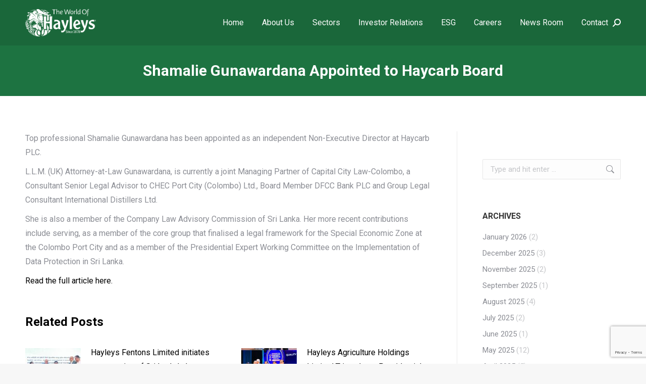

--- FILE ---
content_type: text/html; charset=UTF-8
request_url: https://www.hayleys.com/shamalie-gunawardana-appointed-to-haycarb-board/
body_size: 23551
content:
<!DOCTYPE html>
<!--[if !(IE 6) | !(IE 7) | !(IE 8)  ]><!-->
<html lang="en-US" class="no-js">
<!--<![endif]-->
<head>
	<meta charset="UTF-8" />
		<meta name="viewport" content="width=device-width, initial-scale=1, maximum-scale=1, user-scalable=0">
		<meta name="theme-color" content="#000000"/>	<link rel="profile" href="https://gmpg.org/xfn/11" />
	<meta name='robots' content='index, follow, max-image-preview:large, max-snippet:-1, max-video-preview:-1' />
<script id="cookie-law-info-gcm-var-js">
var _ckyGcm = {"status":true,"default_settings":[{"analytics":"denied","advertisement":"denied","functional":"denied","necessary":"granted","ad_user_data":"denied","ad_personalization":"denied","regions":"All"}],"wait_for_update":2000,"url_passthrough":false,"ads_data_redaction":false};
</script>
<script id="cookie-law-info-gcm-js" type="text/javascript" src="https://www.hayleys.com/wp-content/plugins/cookie-law-info/lite/frontend/js/gcm.min.js"></script>
<script id="cookieyes" type="text/javascript" src="https://cdn-cookieyes.com/client_data/d7b2791d95af648ec6e2485c/script.js"></script>
	<!-- This site is optimized with the Yoast SEO plugin v25.4 - https://yoast.com/wordpress/plugins/seo/ -->
	<title>Shamalie Gunawardana Appointed to Haycarb Board - Conglomerates in Sri Lanka | Investments in Sri Lanka</title>
	<link rel="canonical" href="https://www.hayleys.com/shamalie-gunawardana-appointed-to-haycarb-board/" />
	<meta property="og:locale" content="en_US" />
	<meta property="og:type" content="article" />
	<meta property="og:title" content="Shamalie Gunawardana Appointed to Haycarb Board - Conglomerates in Sri Lanka | Investments in Sri Lanka" />
	<meta property="og:description" content="Top professional Shamalie Gunawardana has been appointed as an independent Non-Executive Director at Haycarb PLC. L.L.M. (UK) Attorney-at-Law Gunawardana, is currently a joint Managing Partner of Capital City Law-Colombo, a Consultant Senior Legal Advisor to CHEC Port City (Colombo) Ltd., Board Member DFCC Bank PLC and Group Legal Consultant International Distillers Ltd. She is also&hellip;" />
	<meta property="og:url" content="https://www.hayleys.com/shamalie-gunawardana-appointed-to-haycarb-board/" />
	<meta property="og:site_name" content="Conglomerates in Sri Lanka | Investments in Sri Lanka" />
	<meta property="article:publisher" content="https://www.facebook.com/hayleysgroup" />
	<meta property="article:published_time" content="2021-03-03T04:34:54+00:00" />
	<meta property="article:modified_time" content="2021-03-04T09:31:35+00:00" />
	<meta property="og:image" content="https://www.hayleys.com/wp-content/uploads/2021/03/Shamalie-Gunawardana-Haycarb-Director.png.png" />
	<meta property="og:image:width" content="793" />
	<meta property="og:image:height" content="528" />
	<meta property="og:image:type" content="image/png" />
	<meta name="author" content="Anupama Sivaloganathan" />
	<meta name="twitter:card" content="summary_large_image" />
	<meta name="twitter:creator" content="@Hayleys_Group" />
	<meta name="twitter:site" content="@Hayleys_Group" />
	<meta name="twitter:label1" content="Written by" />
	<meta name="twitter:data1" content="Anupama Sivaloganathan" />
	<meta name="twitter:label2" content="Est. reading time" />
	<meta name="twitter:data2" content="1 minute" />
	<script type="application/ld+json" class="yoast-schema-graph">{"@context":"https://schema.org","@graph":[{"@type":"Article","@id":"https://www.hayleys.com/shamalie-gunawardana-appointed-to-haycarb-board/#article","isPartOf":{"@id":"https://www.hayleys.com/shamalie-gunawardana-appointed-to-haycarb-board/"},"author":{"name":"Anupama Sivaloganathan","@id":"https://www.hayleys.com/#/schema/person/c789e198dd3d8e0662a620618fa483f3"},"headline":"Shamalie Gunawardana Appointed to Haycarb Board","datePublished":"2021-03-03T04:34:54+00:00","dateModified":"2021-03-04T09:31:35+00:00","mainEntityOfPage":{"@id":"https://www.hayleys.com/shamalie-gunawardana-appointed-to-haycarb-board/"},"wordCount":126,"publisher":{"@id":"https://www.hayleys.com/#organization"},"image":{"@id":"https://www.hayleys.com/shamalie-gunawardana-appointed-to-haycarb-board/#primaryimage"},"thumbnailUrl":"https://www.hayleys.com/wp-content/uploads/2021/03/Shamalie-Gunawardana-Haycarb-Director.png.png","keywords":["Haycarb","Investor Relations"],"articleSection":["Investor Relations","News Releases"],"inLanguage":"en-US"},{"@type":"WebPage","@id":"https://www.hayleys.com/shamalie-gunawardana-appointed-to-haycarb-board/","url":"https://www.hayleys.com/shamalie-gunawardana-appointed-to-haycarb-board/","name":"Shamalie Gunawardana Appointed to Haycarb Board - Conglomerates in Sri Lanka | Investments in Sri Lanka","isPartOf":{"@id":"https://www.hayleys.com/#website"},"primaryImageOfPage":{"@id":"https://www.hayleys.com/shamalie-gunawardana-appointed-to-haycarb-board/#primaryimage"},"image":{"@id":"https://www.hayleys.com/shamalie-gunawardana-appointed-to-haycarb-board/#primaryimage"},"thumbnailUrl":"https://www.hayleys.com/wp-content/uploads/2021/03/Shamalie-Gunawardana-Haycarb-Director.png.png","datePublished":"2021-03-03T04:34:54+00:00","dateModified":"2021-03-04T09:31:35+00:00","breadcrumb":{"@id":"https://www.hayleys.com/shamalie-gunawardana-appointed-to-haycarb-board/#breadcrumb"},"inLanguage":"en-US","potentialAction":[{"@type":"ReadAction","target":["https://www.hayleys.com/shamalie-gunawardana-appointed-to-haycarb-board/"]}]},{"@type":"ImageObject","inLanguage":"en-US","@id":"https://www.hayleys.com/shamalie-gunawardana-appointed-to-haycarb-board/#primaryimage","url":"https://www.hayleys.com/wp-content/uploads/2021/03/Shamalie-Gunawardana-Haycarb-Director.png.png","contentUrl":"https://www.hayleys.com/wp-content/uploads/2021/03/Shamalie-Gunawardana-Haycarb-Director.png.png","width":793,"height":528},{"@type":"BreadcrumbList","@id":"https://www.hayleys.com/shamalie-gunawardana-appointed-to-haycarb-board/#breadcrumb","itemListElement":[{"@type":"ListItem","position":1,"name":"Home","item":"https://www.hayleys.com/"},{"@type":"ListItem","position":2,"name":"Shamalie Gunawardana Appointed to Haycarb Board"}]},{"@type":"WebSite","@id":"https://www.hayleys.com/#website","url":"https://www.hayleys.com/","name":"Conglomerates in Sri Lanka | Investments in Sri Lanka","description":"","publisher":{"@id":"https://www.hayleys.com/#organization"},"potentialAction":[{"@type":"SearchAction","target":{"@type":"EntryPoint","urlTemplate":"https://www.hayleys.com/?s={search_term_string}"},"query-input":{"@type":"PropertyValueSpecification","valueRequired":true,"valueName":"search_term_string"}}],"inLanguage":"en-US"},{"@type":"Organization","@id":"https://www.hayleys.com/#organization","name":"Hayleys PLC | Conglomerates in Sri Lanka","url":"https://www.hayleys.com/","logo":{"@type":"ImageObject","inLanguage":"en-US","@id":"https://www.hayleys.com/#/schema/logo/image/","url":"https://www.hayleys.com/wp-content/uploads/2020/10/Hayleys_logo.png","contentUrl":"https://www.hayleys.com/wp-content/uploads/2020/10/Hayleys_logo.png","width":505,"height":197,"caption":"Hayleys PLC | Conglomerates in Sri Lanka"},"image":{"@id":"https://www.hayleys.com/#/schema/logo/image/"},"sameAs":["https://www.facebook.com/hayleysgroup","https://x.com/Hayleys_Group","https://www.instagram.com/thehayleysgroup/?hl=en","https://www.linkedin.com/company/hayleys-group/","https://www.youtube.com/@HayleysPLC"]},{"@type":"Person","@id":"https://www.hayleys.com/#/schema/person/c789e198dd3d8e0662a620618fa483f3","name":"Anupama Sivaloganathan","image":{"@type":"ImageObject","inLanguage":"en-US","@id":"https://www.hayleys.com/#/schema/person/image/","url":"https://secure.gravatar.com/avatar/ecac8d7599a93786651b2b06c47b57f33f03d3eedb9ec0f29860514fb2b09cc8?s=96&d=mm&r=g","contentUrl":"https://secure.gravatar.com/avatar/ecac8d7599a93786651b2b06c47b57f33f03d3eedb9ec0f29860514fb2b09cc8?s=96&d=mm&r=g","caption":"Anupama Sivaloganathan"},"url":"https://www.hayleys.com/author/anupamas/"}]}</script>
	<!-- / Yoast SEO plugin. -->


<link rel='dns-prefetch' href='//www.google.com' />
<link rel='dns-prefetch' href='//fonts.googleapis.com' />
<link rel='dns-prefetch' href='//netdna.bootstrapcdn.com' />
<link rel="alternate" type="application/rss+xml" title="Conglomerates in Sri Lanka | Investments in Sri Lanka &raquo; Feed" href="https://www.hayleys.com/feed/" />
<link rel="alternate" type="application/rss+xml" title="Conglomerates in Sri Lanka | Investments in Sri Lanka &raquo; Comments Feed" href="https://www.hayleys.com/comments/feed/" />
<link rel="alternate" title="oEmbed (JSON)" type="application/json+oembed" href="https://www.hayleys.com/wp-json/oembed/1.0/embed?url=https%3A%2F%2Fwww.hayleys.com%2Fshamalie-gunawardana-appointed-to-haycarb-board%2F" />
<link rel="alternate" title="oEmbed (XML)" type="text/xml+oembed" href="https://www.hayleys.com/wp-json/oembed/1.0/embed?url=https%3A%2F%2Fwww.hayleys.com%2Fshamalie-gunawardana-appointed-to-haycarb-board%2F&#038;format=xml" />
<style id='wp-img-auto-sizes-contain-inline-css'>
img:is([sizes=auto i],[sizes^="auto," i]){contain-intrinsic-size:3000px 1500px}
/*# sourceURL=wp-img-auto-sizes-contain-inline-css */
</style>
<link rel='stylesheet' id='sbi_styles-css' href='https://www.hayleys.com/wp-content/plugins/instagram-feed/css/sbi-styles.min.css?ver=6.9.1' media='all' />
<style id='wp-emoji-styles-inline-css'>

	img.wp-smiley, img.emoji {
		display: inline !important;
		border: none !important;
		box-shadow: none !important;
		height: 1em !important;
		width: 1em !important;
		margin: 0 0.07em !important;
		vertical-align: -0.1em !important;
		background: none !important;
		padding: 0 !important;
	}
/*# sourceURL=wp-emoji-styles-inline-css */
</style>
<style id='wp-block-library-inline-css'>
:root{--wp-block-synced-color:#7a00df;--wp-block-synced-color--rgb:122,0,223;--wp-bound-block-color:var(--wp-block-synced-color);--wp-editor-canvas-background:#ddd;--wp-admin-theme-color:#007cba;--wp-admin-theme-color--rgb:0,124,186;--wp-admin-theme-color-darker-10:#006ba1;--wp-admin-theme-color-darker-10--rgb:0,107,160.5;--wp-admin-theme-color-darker-20:#005a87;--wp-admin-theme-color-darker-20--rgb:0,90,135;--wp-admin-border-width-focus:2px}@media (min-resolution:192dpi){:root{--wp-admin-border-width-focus:1.5px}}.wp-element-button{cursor:pointer}:root .has-very-light-gray-background-color{background-color:#eee}:root .has-very-dark-gray-background-color{background-color:#313131}:root .has-very-light-gray-color{color:#eee}:root .has-very-dark-gray-color{color:#313131}:root .has-vivid-green-cyan-to-vivid-cyan-blue-gradient-background{background:linear-gradient(135deg,#00d084,#0693e3)}:root .has-purple-crush-gradient-background{background:linear-gradient(135deg,#34e2e4,#4721fb 50%,#ab1dfe)}:root .has-hazy-dawn-gradient-background{background:linear-gradient(135deg,#faaca8,#dad0ec)}:root .has-subdued-olive-gradient-background{background:linear-gradient(135deg,#fafae1,#67a671)}:root .has-atomic-cream-gradient-background{background:linear-gradient(135deg,#fdd79a,#004a59)}:root .has-nightshade-gradient-background{background:linear-gradient(135deg,#330968,#31cdcf)}:root .has-midnight-gradient-background{background:linear-gradient(135deg,#020381,#2874fc)}:root{--wp--preset--font-size--normal:16px;--wp--preset--font-size--huge:42px}.has-regular-font-size{font-size:1em}.has-larger-font-size{font-size:2.625em}.has-normal-font-size{font-size:var(--wp--preset--font-size--normal)}.has-huge-font-size{font-size:var(--wp--preset--font-size--huge)}.has-text-align-center{text-align:center}.has-text-align-left{text-align:left}.has-text-align-right{text-align:right}.has-fit-text{white-space:nowrap!important}#end-resizable-editor-section{display:none}.aligncenter{clear:both}.items-justified-left{justify-content:flex-start}.items-justified-center{justify-content:center}.items-justified-right{justify-content:flex-end}.items-justified-space-between{justify-content:space-between}.screen-reader-text{border:0;clip-path:inset(50%);height:1px;margin:-1px;overflow:hidden;padding:0;position:absolute;width:1px;word-wrap:normal!important}.screen-reader-text:focus{background-color:#ddd;clip-path:none;color:#444;display:block;font-size:1em;height:auto;left:5px;line-height:normal;padding:15px 23px 14px;text-decoration:none;top:5px;width:auto;z-index:100000}html :where(.has-border-color){border-style:solid}html :where([style*=border-top-color]){border-top-style:solid}html :where([style*=border-right-color]){border-right-style:solid}html :where([style*=border-bottom-color]){border-bottom-style:solid}html :where([style*=border-left-color]){border-left-style:solid}html :where([style*=border-width]){border-style:solid}html :where([style*=border-top-width]){border-top-style:solid}html :where([style*=border-right-width]){border-right-style:solid}html :where([style*=border-bottom-width]){border-bottom-style:solid}html :where([style*=border-left-width]){border-left-style:solid}html :where(img[class*=wp-image-]){height:auto;max-width:100%}:where(figure){margin:0 0 1em}html :where(.is-position-sticky){--wp-admin--admin-bar--position-offset:var(--wp-admin--admin-bar--height,0px)}@media screen and (max-width:600px){html :where(.is-position-sticky){--wp-admin--admin-bar--position-offset:0px}}

/*# sourceURL=wp-block-library-inline-css */
</style><style id='global-styles-inline-css'>
:root{--wp--preset--aspect-ratio--square: 1;--wp--preset--aspect-ratio--4-3: 4/3;--wp--preset--aspect-ratio--3-4: 3/4;--wp--preset--aspect-ratio--3-2: 3/2;--wp--preset--aspect-ratio--2-3: 2/3;--wp--preset--aspect-ratio--16-9: 16/9;--wp--preset--aspect-ratio--9-16: 9/16;--wp--preset--color--black: #000000;--wp--preset--color--cyan-bluish-gray: #abb8c3;--wp--preset--color--white: #FFF;--wp--preset--color--pale-pink: #f78da7;--wp--preset--color--vivid-red: #cf2e2e;--wp--preset--color--luminous-vivid-orange: #ff6900;--wp--preset--color--luminous-vivid-amber: #fcb900;--wp--preset--color--light-green-cyan: #7bdcb5;--wp--preset--color--vivid-green-cyan: #00d084;--wp--preset--color--pale-cyan-blue: #8ed1fc;--wp--preset--color--vivid-cyan-blue: #0693e3;--wp--preset--color--vivid-purple: #9b51e0;--wp--preset--color--accent: #000000;--wp--preset--color--dark-gray: #111;--wp--preset--color--light-gray: #767676;--wp--preset--gradient--vivid-cyan-blue-to-vivid-purple: linear-gradient(135deg,rgb(6,147,227) 0%,rgb(155,81,224) 100%);--wp--preset--gradient--light-green-cyan-to-vivid-green-cyan: linear-gradient(135deg,rgb(122,220,180) 0%,rgb(0,208,130) 100%);--wp--preset--gradient--luminous-vivid-amber-to-luminous-vivid-orange: linear-gradient(135deg,rgb(252,185,0) 0%,rgb(255,105,0) 100%);--wp--preset--gradient--luminous-vivid-orange-to-vivid-red: linear-gradient(135deg,rgb(255,105,0) 0%,rgb(207,46,46) 100%);--wp--preset--gradient--very-light-gray-to-cyan-bluish-gray: linear-gradient(135deg,rgb(238,238,238) 0%,rgb(169,184,195) 100%);--wp--preset--gradient--cool-to-warm-spectrum: linear-gradient(135deg,rgb(74,234,220) 0%,rgb(151,120,209) 20%,rgb(207,42,186) 40%,rgb(238,44,130) 60%,rgb(251,105,98) 80%,rgb(254,248,76) 100%);--wp--preset--gradient--blush-light-purple: linear-gradient(135deg,rgb(255,206,236) 0%,rgb(152,150,240) 100%);--wp--preset--gradient--blush-bordeaux: linear-gradient(135deg,rgb(254,205,165) 0%,rgb(254,45,45) 50%,rgb(107,0,62) 100%);--wp--preset--gradient--luminous-dusk: linear-gradient(135deg,rgb(255,203,112) 0%,rgb(199,81,192) 50%,rgb(65,88,208) 100%);--wp--preset--gradient--pale-ocean: linear-gradient(135deg,rgb(255,245,203) 0%,rgb(182,227,212) 50%,rgb(51,167,181) 100%);--wp--preset--gradient--electric-grass: linear-gradient(135deg,rgb(202,248,128) 0%,rgb(113,206,126) 100%);--wp--preset--gradient--midnight: linear-gradient(135deg,rgb(2,3,129) 0%,rgb(40,116,252) 100%);--wp--preset--font-size--small: 13px;--wp--preset--font-size--medium: 20px;--wp--preset--font-size--large: 36px;--wp--preset--font-size--x-large: 42px;--wp--preset--spacing--20: 0.44rem;--wp--preset--spacing--30: 0.67rem;--wp--preset--spacing--40: 1rem;--wp--preset--spacing--50: 1.5rem;--wp--preset--spacing--60: 2.25rem;--wp--preset--spacing--70: 3.38rem;--wp--preset--spacing--80: 5.06rem;--wp--preset--shadow--natural: 6px 6px 9px rgba(0, 0, 0, 0.2);--wp--preset--shadow--deep: 12px 12px 50px rgba(0, 0, 0, 0.4);--wp--preset--shadow--sharp: 6px 6px 0px rgba(0, 0, 0, 0.2);--wp--preset--shadow--outlined: 6px 6px 0px -3px rgb(255, 255, 255), 6px 6px rgb(0, 0, 0);--wp--preset--shadow--crisp: 6px 6px 0px rgb(0, 0, 0);}:where(.is-layout-flex){gap: 0.5em;}:where(.is-layout-grid){gap: 0.5em;}body .is-layout-flex{display: flex;}.is-layout-flex{flex-wrap: wrap;align-items: center;}.is-layout-flex > :is(*, div){margin: 0;}body .is-layout-grid{display: grid;}.is-layout-grid > :is(*, div){margin: 0;}:where(.wp-block-columns.is-layout-flex){gap: 2em;}:where(.wp-block-columns.is-layout-grid){gap: 2em;}:where(.wp-block-post-template.is-layout-flex){gap: 1.25em;}:where(.wp-block-post-template.is-layout-grid){gap: 1.25em;}.has-black-color{color: var(--wp--preset--color--black) !important;}.has-cyan-bluish-gray-color{color: var(--wp--preset--color--cyan-bluish-gray) !important;}.has-white-color{color: var(--wp--preset--color--white) !important;}.has-pale-pink-color{color: var(--wp--preset--color--pale-pink) !important;}.has-vivid-red-color{color: var(--wp--preset--color--vivid-red) !important;}.has-luminous-vivid-orange-color{color: var(--wp--preset--color--luminous-vivid-orange) !important;}.has-luminous-vivid-amber-color{color: var(--wp--preset--color--luminous-vivid-amber) !important;}.has-light-green-cyan-color{color: var(--wp--preset--color--light-green-cyan) !important;}.has-vivid-green-cyan-color{color: var(--wp--preset--color--vivid-green-cyan) !important;}.has-pale-cyan-blue-color{color: var(--wp--preset--color--pale-cyan-blue) !important;}.has-vivid-cyan-blue-color{color: var(--wp--preset--color--vivid-cyan-blue) !important;}.has-vivid-purple-color{color: var(--wp--preset--color--vivid-purple) !important;}.has-black-background-color{background-color: var(--wp--preset--color--black) !important;}.has-cyan-bluish-gray-background-color{background-color: var(--wp--preset--color--cyan-bluish-gray) !important;}.has-white-background-color{background-color: var(--wp--preset--color--white) !important;}.has-pale-pink-background-color{background-color: var(--wp--preset--color--pale-pink) !important;}.has-vivid-red-background-color{background-color: var(--wp--preset--color--vivid-red) !important;}.has-luminous-vivid-orange-background-color{background-color: var(--wp--preset--color--luminous-vivid-orange) !important;}.has-luminous-vivid-amber-background-color{background-color: var(--wp--preset--color--luminous-vivid-amber) !important;}.has-light-green-cyan-background-color{background-color: var(--wp--preset--color--light-green-cyan) !important;}.has-vivid-green-cyan-background-color{background-color: var(--wp--preset--color--vivid-green-cyan) !important;}.has-pale-cyan-blue-background-color{background-color: var(--wp--preset--color--pale-cyan-blue) !important;}.has-vivid-cyan-blue-background-color{background-color: var(--wp--preset--color--vivid-cyan-blue) !important;}.has-vivid-purple-background-color{background-color: var(--wp--preset--color--vivid-purple) !important;}.has-black-border-color{border-color: var(--wp--preset--color--black) !important;}.has-cyan-bluish-gray-border-color{border-color: var(--wp--preset--color--cyan-bluish-gray) !important;}.has-white-border-color{border-color: var(--wp--preset--color--white) !important;}.has-pale-pink-border-color{border-color: var(--wp--preset--color--pale-pink) !important;}.has-vivid-red-border-color{border-color: var(--wp--preset--color--vivid-red) !important;}.has-luminous-vivid-orange-border-color{border-color: var(--wp--preset--color--luminous-vivid-orange) !important;}.has-luminous-vivid-amber-border-color{border-color: var(--wp--preset--color--luminous-vivid-amber) !important;}.has-light-green-cyan-border-color{border-color: var(--wp--preset--color--light-green-cyan) !important;}.has-vivid-green-cyan-border-color{border-color: var(--wp--preset--color--vivid-green-cyan) !important;}.has-pale-cyan-blue-border-color{border-color: var(--wp--preset--color--pale-cyan-blue) !important;}.has-vivid-cyan-blue-border-color{border-color: var(--wp--preset--color--vivid-cyan-blue) !important;}.has-vivid-purple-border-color{border-color: var(--wp--preset--color--vivid-purple) !important;}.has-vivid-cyan-blue-to-vivid-purple-gradient-background{background: var(--wp--preset--gradient--vivid-cyan-blue-to-vivid-purple) !important;}.has-light-green-cyan-to-vivid-green-cyan-gradient-background{background: var(--wp--preset--gradient--light-green-cyan-to-vivid-green-cyan) !important;}.has-luminous-vivid-amber-to-luminous-vivid-orange-gradient-background{background: var(--wp--preset--gradient--luminous-vivid-amber-to-luminous-vivid-orange) !important;}.has-luminous-vivid-orange-to-vivid-red-gradient-background{background: var(--wp--preset--gradient--luminous-vivid-orange-to-vivid-red) !important;}.has-very-light-gray-to-cyan-bluish-gray-gradient-background{background: var(--wp--preset--gradient--very-light-gray-to-cyan-bluish-gray) !important;}.has-cool-to-warm-spectrum-gradient-background{background: var(--wp--preset--gradient--cool-to-warm-spectrum) !important;}.has-blush-light-purple-gradient-background{background: var(--wp--preset--gradient--blush-light-purple) !important;}.has-blush-bordeaux-gradient-background{background: var(--wp--preset--gradient--blush-bordeaux) !important;}.has-luminous-dusk-gradient-background{background: var(--wp--preset--gradient--luminous-dusk) !important;}.has-pale-ocean-gradient-background{background: var(--wp--preset--gradient--pale-ocean) !important;}.has-electric-grass-gradient-background{background: var(--wp--preset--gradient--electric-grass) !important;}.has-midnight-gradient-background{background: var(--wp--preset--gradient--midnight) !important;}.has-small-font-size{font-size: var(--wp--preset--font-size--small) !important;}.has-medium-font-size{font-size: var(--wp--preset--font-size--medium) !important;}.has-large-font-size{font-size: var(--wp--preset--font-size--large) !important;}.has-x-large-font-size{font-size: var(--wp--preset--font-size--x-large) !important;}
/*# sourceURL=global-styles-inline-css */
</style>

<style id='classic-theme-styles-inline-css'>
/*! This file is auto-generated */
.wp-block-button__link{color:#fff;background-color:#32373c;border-radius:9999px;box-shadow:none;text-decoration:none;padding:calc(.667em + 2px) calc(1.333em + 2px);font-size:1.125em}.wp-block-file__button{background:#32373c;color:#fff;text-decoration:none}
/*# sourceURL=/wp-includes/css/classic-themes.min.css */
</style>
<link rel='stylesheet' id='collapsed-archives-style-css' href='https://www.hayleys.com/wp-content/plugins/collapsed-archives/style.css?ver=6.9' media='all' />
<link rel='stylesheet' id='dnd-upload-cf7-css' href='https://www.hayleys.com/wp-content/plugins/drag-and-drop-multiple-file-upload-contact-form-7/assets/css/dnd-upload-cf7.css?ver=1.3.9.0' media='all' />
<link rel='stylesheet' id='contact-form-7-css' href='https://www.hayleys.com/wp-content/plugins/contact-form-7/includes/css/styles.css?ver=6.1' media='all' />
<link rel='stylesheet' id='hayleys-plc-annual-report-ai-chatbot-2-style-css' href='https://www.hayleys.com/wp-content/plugins/hayleys-plc-annual-report-ai-chatbot-2/build/index.css?ver=59a767f3821a4dd49a17' media='all' />
<link rel='stylesheet' id='mfcf7_zl_button_style-css' href='https://www.hayleys.com/wp-content/plugins/multiline-files-for-contact-form-7/css/style.css?12&#038;ver=6.9' media='all' />
<link rel='stylesheet' id='wpsm_ac-font-awesome-front-css' href='https://www.hayleys.com/wp-content/plugins/responsive-accordion-and-collapse/css/font-awesome/css/font-awesome.min.css?ver=6.9' media='all' />
<link rel='stylesheet' id='wpsm_ac_bootstrap-front-css' href='https://www.hayleys.com/wp-content/plugins/responsive-accordion-and-collapse/css/bootstrap-front.css?ver=6.9' media='all' />
<link rel='stylesheet' id='bg-shce-genericons-css' href='https://www.hayleys.com/wp-content/plugins/show-hidecollapse-expand/assets/css/genericons/genericons.css?ver=6.9' media='all' />
<link rel='stylesheet' id='bg-show-hide-css' href='https://www.hayleys.com/wp-content/plugins/show-hidecollapse-expand/assets/css/bg-show-hide.css?ver=6.9' media='all' />
<link rel='stylesheet' id='wpex-font-awesome-css' href='https://www.hayleys.com/wp-content/plugins/wp-timelines/css/font-awesome/css/font-awesome.min.css?ver=6.9' media='all' />
<link rel='stylesheet' id='wpex-google-fonts-css' href='//fonts.googleapis.com/css?family=Source+Sans+Pro&#038;ver=1.0.0' media='all' />
<link rel='stylesheet' id='wpex-ex_s_lick-css' href='https://www.hayleys.com/wp-content/plugins/wp-timelines/js/ex_s_lick/ex_s_lick.css?ver=6.9' media='all' />
<link rel='stylesheet' id='wpex-ex_s_lick-theme-css' href='https://www.hayleys.com/wp-content/plugins/wp-timelines/js/ex_s_lick/ex_s_lick-theme.css?ver=6.9' media='all' />
<link rel='stylesheet' id='wpex-timeline-animate-css' href='https://www.hayleys.com/wp-content/plugins/wp-timelines/css/animate.css?ver=6.9' media='all' />
<link rel='stylesheet' id='wpex-timeline-css-css' href='https://www.hayleys.com/wp-content/plugins/wp-timelines/css/style.css?ver=6.9' media='all' />
<link rel='stylesheet' id='wpex-timeline-sidebyside-css' href='https://www.hayleys.com/wp-content/plugins/wp-timelines/css/style-sidebyside.css?ver=6.9' media='all' />
<link rel='stylesheet' id='wpex-horiz-css-css' href='https://www.hayleys.com/wp-content/plugins/wp-timelines/css/horiz-style.css?ver=3.2' media='all' />
<link rel='stylesheet' id='wpex-timeline-dark-css-css' href='https://www.hayleys.com/wp-content/plugins/wp-timelines/css/dark.css?ver=6.9' media='all' />
<style id='wpex-timeline-dark-css-inline-css'>
    .wpex-timeline > li .wpex-timeline-icon .fa{font-weight: normal;}
    	.timeline-media > a{display: inline-block; box-shadow: none;}
    .wpex-timeline > li .wpex-timeline-label h2 a,
    .wpex-timeline-icon > a,
    .wpex.horizontal-timeline .wpex-timeline-label h2 a,
    .timeline-media > a, time.wpex-timeline-time > a, .wpex-leftdate + a, a.img-left { pointer-events: none;} .wptl-readmore-center, .wptl-readmore { display: none !important;} 
    
    .wpex-timeline-list.left-tl.wptl-lightbox .wpex-leftdate + a,
    .wpex-timeline-list.wptl-lightbox a.img-left {
        pointer-events: auto;
    }
    
/*# sourceURL=wpex-timeline-dark-css-inline-css */
</style>
<link rel='stylesheet' id='testimonial-rotator-style-css' href='https://www.hayleys.com/wp-content/plugins/testimonial-rotator/testimonial-rotator-style.css?ver=6.9' media='all' />
<link rel='stylesheet' id='the7-font-css' href='https://www.hayleys.com/wp-content/themes/dt-the7/fonts/icomoon-the7-font/icomoon-the7-font.min.css?ver=12.5.3' media='all' />
<link rel='stylesheet' id='the7-awesome-fonts-css' href='https://www.hayleys.com/wp-content/themes/dt-the7/fonts/FontAwesome/css/all.min.css?ver=12.5.3' media='all' />
<link rel='stylesheet' id='the7-awesome-fonts-back-css' href='https://www.hayleys.com/wp-content/themes/dt-the7/fonts/FontAwesome/back-compat.min.css?ver=12.5.3' media='all' />
<link rel='stylesheet' id='the7-Defaults-css' href='https://www.hayleys.com/wp-content/uploads/smile_fonts/Defaults/Defaults.css?ver=6.9' media='all' />
<link rel='stylesheet' id='the7-fontello-css' href='https://www.hayleys.com/wp-content/themes/dt-the7/fonts/fontello/css/fontello.min.css?ver=12.5.3' media='all' />
<link rel='stylesheet' id='dearpdf-style-css' href='https://www.hayleys.com/wp-content/plugins/dearpdf-lite/assets/css/dearpdf.min.css?ver=2.0.38' media='all' />
<link rel='stylesheet' id='dt-web-fonts-css' href='https://fonts.googleapis.com/css?family=Roboto:400,500,600,700&#038;display=swap' media='all' />
<link rel='stylesheet' id='dt-main-css' href='https://www.hayleys.com/wp-content/themes/dt-the7/css/main.min.css?ver=12.5.3' media='all' />
<style id='dt-main-inline-css'>
body #load {
  display: block;
  height: 100%;
  overflow: hidden;
  position: fixed;
  width: 100%;
  z-index: 9901;
  opacity: 1;
  visibility: visible;
  transition: all .35s ease-out;
}
.load-wrap {
  width: 100%;
  height: 100%;
  background-position: center center;
  background-repeat: no-repeat;
  text-align: center;
  display: -ms-flexbox;
  display: -ms-flex;
  display: flex;
  -ms-align-items: center;
  -ms-flex-align: center;
  align-items: center;
  -ms-flex-flow: column wrap;
  flex-flow: column wrap;
  -ms-flex-pack: center;
  -ms-justify-content: center;
  justify-content: center;
}
.load-wrap > svg {
  position: absolute;
  top: 50%;
  left: 50%;
  transform: translate(-50%,-50%);
}
#load {
  background: var(--the7-elementor-beautiful-loading-bg,#ffffff);
  --the7-beautiful-spinner-color2: var(--the7-beautiful-spinner-color,#1d7341);
}

/*# sourceURL=dt-main-inline-css */
</style>
<link rel='stylesheet' id='the7-custom-scrollbar-css' href='https://www.hayleys.com/wp-content/themes/dt-the7/lib/custom-scrollbar/custom-scrollbar.min.css?ver=12.5.3' media='all' />
<link rel='stylesheet' id='the7-wpbakery-css' href='https://www.hayleys.com/wp-content/themes/dt-the7/css/wpbakery.min.css?ver=12.5.3' media='all' />
<link rel='stylesheet' id='the7-core-css' href='https://www.hayleys.com/wp-content/plugins/dt-the7-core/assets/css/post-type.min.css?ver=2.7.10' media='all' />
<link rel='stylesheet' id='cf7cf-style-css' href='https://www.hayleys.com/wp-content/plugins/cf7-conditional-fields/style.css?ver=2.6' media='all' />
<link rel='stylesheet' id='the7-css-vars-css' href='https://www.hayleys.com/wp-content/uploads/the7-css/css-vars.css?ver=fba553f168a9' media='all' />
<link rel='stylesheet' id='dt-custom-css' href='https://www.hayleys.com/wp-content/uploads/the7-css/custom.css?ver=fba553f168a9' media='all' />
<link rel='stylesheet' id='dt-media-css' href='https://www.hayleys.com/wp-content/uploads/the7-css/media.css?ver=fba553f168a9' media='all' />
<link rel='stylesheet' id='the7-mega-menu-css' href='https://www.hayleys.com/wp-content/uploads/the7-css/mega-menu.css?ver=fba553f168a9' media='all' />
<link rel='stylesheet' id='the7-elements-albums-portfolio-css' href='https://www.hayleys.com/wp-content/uploads/the7-css/the7-elements-albums-portfolio.css?ver=fba553f168a9' media='all' />
<link rel='stylesheet' id='the7-elements-css' href='https://www.hayleys.com/wp-content/uploads/the7-css/post-type-dynamic.css?ver=fba553f168a9' media='all' />
<link rel='stylesheet' id='style-css' href='https://www.hayleys.com/wp-content/themes/dt-the7-child/style.css?ver=12.5.3' media='all' />
<script src="https://www.hayleys.com/wp-includes/js/jquery/jquery.min.js?ver=3.7.1" id="jquery-core-js"></script>
<script src="https://www.hayleys.com/wp-includes/js/jquery/jquery-migrate.min.js?ver=3.4.1" id="jquery-migrate-js"></script>
<script src="https://www.hayleys.com/wp-content/plugins/multiline-files-for-contact-form-7/js/zl-multine-files.js?ver=6.9" id="mfcf7_zl_multiline_files_script-js"></script>
<script src="https://www.hayleys.com/wp-content/plugins/rrj-advanced-charts/assets/libs/ChartJs/Chart.min.js?ver=2.7.2" id="rrj-chartjs-js"></script>
<script id="rrj-chartjs-js-after">
;rrjChart.defaults.global.defaultFontFamily = "-apple-system, BlinkMacSystemFont, &#039;Segoe UI&#039;, Roboto, &#039;Helvetica Neue&#039;, Arial, sans-serif";
//# sourceURL=rrj-chartjs-js-after
</script>
<script src="https://www.hayleys.com/wp-content/plugins/rrj-advanced-charts/assets/js/chart-controller.min.js?ver=1.6" id="rrj-charts-js"></script>
<script id="rrj-data-loader-js-before">
;var rrjVars = {"ajaxUrl":"https:\/\/www.hayleys.com\/wp-admin\/admin-ajax.php","restUrl":"https:\/\/www.hayleys.com\/wp-json\/rrj-advanced-charts\/v1\/function\/","condsJson":"{\"is_front_page\":false,\"is_home\":false,\"is_singular\":true,\"is_page\":false,\"is_user_logged_in\":false,\"post_id\":9923}","condsEncoded":"%7B%22is_front_page%22%3Afalse%2C%22is_home%22%3Afalse%2C%22is_singular%22%3Atrue%2C%22is_page%22%3Afalse%2C%22is_user_logged_in%22%3Afalse%2C%22post_id%22%3A9923%7D"};
//# sourceURL=rrj-data-loader-js-before
</script>
<script src="https://www.hayleys.com/wp-content/plugins/rrj-advanced-charts/assets/js/data-loaders.min.js?ver=1.6" id="rrj-data-loader-js"></script>
<script src="https://www.hayleys.com/wp-content/plugins/stop-user-enumeration/frontend/js/frontend.js?ver=1.7.4" id="stop-user-enumeration-js" defer data-wp-strategy="defer"></script>
<script src="https://www.hayleys.com/wp-content/plugins/testimonial-rotator/js/jquery.cycletwo.js?ver=6.9" id="cycletwo-js"></script>
<script src="https://www.hayleys.com/wp-content/plugins/testimonial-rotator/js/jquery.cycletwo.addons.js?ver=6.9" id="cycletwo-addons-js"></script>
<script id="dt-above-fold-js-extra">
var dtLocal = {"themeUrl":"https://www.hayleys.com/wp-content/themes/dt-the7","passText":"To view this protected post, enter the password below:","moreButtonText":{"loading":"Loading...","loadMore":"Load more"},"postID":"9923","ajaxurl":"https://www.hayleys.com/wp-admin/admin-ajax.php","REST":{"baseUrl":"https://www.hayleys.com/wp-json/the7/v1","endpoints":{"sendMail":"/send-mail"}},"contactMessages":{"required":"One or more fields have an error. Please check and try again.","terms":"Please accept the privacy policy.","fillTheCaptchaError":"Please, fill the captcha."},"captchaSiteKey":"","ajaxNonce":"7e60ff0a1c","pageData":"","themeSettings":{"smoothScroll":"off","lazyLoading":false,"desktopHeader":{"height":90},"ToggleCaptionEnabled":"disabled","ToggleCaption":"Navigation","floatingHeader":{"showAfter":94,"showMenu":true,"height":80,"logo":{"showLogo":true,"html":"\u003Cimg class=\" preload-me\" src=\"https://www.hayleys.com/wp-content/uploads/2021/03/Logo-Hayleys-white-2.png\" srcset=\"https://www.hayleys.com/wp-content/uploads/2021/03/Logo-Hayleys-white-2.png 5177w, https://www.hayleys.com/wp-content/uploads/2021/03/Logo-Hayleys-white-2.png 5177w\" width=\"5177\" height=\"2026\"   sizes=\"5177px\" alt=\"Conglomerates in Sri Lanka | Investments in Sri Lanka\" /\u003E","url":"https://www.hayleys.com/"}},"topLine":{"floatingTopLine":{"logo":{"showLogo":false,"html":""}}},"mobileHeader":{"firstSwitchPoint":992,"secondSwitchPoint":778,"firstSwitchPointHeight":60,"secondSwitchPointHeight":60,"mobileToggleCaptionEnabled":"disabled","mobileToggleCaption":"Menu"},"stickyMobileHeaderFirstSwitch":{"logo":{"html":"\u003Cimg class=\" preload-me\" src=\"https://www.hayleys.com/wp-content/uploads/2021/03/Logo-Hayleys-white-2.png\" srcset=\"https://www.hayleys.com/wp-content/uploads/2021/03/Logo-Hayleys-white-2.png 5177w, https://www.hayleys.com/wp-content/uploads/2021/03/Logo-Hayleys-white-2.png 5177w\" width=\"5177\" height=\"2026\"   sizes=\"5177px\" alt=\"Conglomerates in Sri Lanka | Investments in Sri Lanka\" /\u003E"}},"stickyMobileHeaderSecondSwitch":{"logo":{"html":"\u003Cimg class=\" preload-me\" src=\"https://www.hayleys.com/wp-content/uploads/2021/03/Logo-Hayleys-white-2.png\" srcset=\"https://www.hayleys.com/wp-content/uploads/2021/03/Logo-Hayleys-white-2.png 5177w, https://www.hayleys.com/wp-content/uploads/2021/03/Logo-Hayleys-white-2.png 5177w\" width=\"5177\" height=\"2026\"   sizes=\"5177px\" alt=\"Conglomerates in Sri Lanka | Investments in Sri Lanka\" /\u003E"}},"sidebar":{"switchPoint":992},"boxedWidth":"1280px"},"VCMobileScreenWidth":"768"};
var dtShare = {"shareButtonText":{"facebook":"Share on Facebook","twitter":"Share on X","pinterest":"Pin it","linkedin":"Share on Linkedin","whatsapp":"Share on Whatsapp"},"overlayOpacity":"85"};
//# sourceURL=dt-above-fold-js-extra
</script>
<script src="https://www.hayleys.com/wp-content/themes/dt-the7/js/above-the-fold.min.js?ver=12.5.3" id="dt-above-fold-js"></script>
<link rel="https://api.w.org/" href="https://www.hayleys.com/wp-json/" /><link rel="alternate" title="JSON" type="application/json" href="https://www.hayleys.com/wp-json/wp/v2/posts/9923" /><link rel="EditURI" type="application/rsd+xml" title="RSD" href="https://www.hayleys.com/xmlrpc.php?rsd" />
<link rel='shortlink' href='https://www.hayleys.com/?p=9923' />
 <style> #h5vpQuickPlayer { width: 100%; max-width: 100%; margin: 0 auto; } </style> <script type="text/javascript"> var rrjChartPluginOptions = {"force-axes-color":false,"axes-color":"#3a3a3a","legend-font-color":"#3a3a3a","legend-font-size":"12","font-family":"-apple-system, BlinkMacSystemFont, \"Segoe UI\", Roboto, \"Helvetica Neue\", Arial, sans-serif","t-separator":"","init":"33"};</script><style>
			.tf-tile.size-square-large,
			.tf-tile.size-square-large .map-container {
				width: 480px;
				height: 480px;
				max-width: 100%;
			}
			.tf-tile.size-square-small,
			.tf-tile.size-square-small .map-container {
				width: 240px;
				height: 240px;
				max-width: 100%;
			}
			.tf-tile.size-landscape,
			.tf-tile.size-landscape .map-container {
				width: 480px;
				height: 240px;
				max-width: 100%;
			}
			.tf-tile.size-portrait,
			.tf-tile.size-portrait .map-container {
				width: 240px;
				height: 480px;
				max-width: 100%;
			}</style><script data-cfasync="false"> var dearPdfLocation = "https://www.hayleys.com/wp-content/plugins/dearpdf-lite/assets/"; var dearpdfWPGlobal = [];</script><meta name="generator" content="Powered by WPBakery Page Builder - drag and drop page builder for WordPress."/>
<meta name="facebook-domain-verification" content="qs953lfui7gxeiy5kla2abpr8t6dkh" /><!-- Google Tag Manager -->

<script>(function(w,d,s,l,i){w[l]=w[l]||[];w[l].push({'gtm.start':

new Date().getTime(),event:'gtm.js'});var f=d.getElementsByTagName(s)[0],

j=d.createElement(s),dl=l!='dataLayer'?'&l='+l:'';j.async=true;j.src=

'https://www.googletagmanager.com/gtm.js?id='+i+dl;f.parentNode.insertBefore(j,f);

})(window,document,'script','dataLayer','GTM-NZX9LB3');</script>

<!-- End Google Tag Manager --><meta name="generator" content="Powered by Slider Revolution 6.7.34 - responsive, Mobile-Friendly Slider Plugin for WordPress with comfortable drag and drop interface." />
<script type="text/javascript" id="the7-loader-script">
document.addEventListener("DOMContentLoaded", function(event) {
	var load = document.getElementById("load");
	if(!load.classList.contains('loader-removed')){
		var removeLoading = setTimeout(function() {
			load.className += " loader-removed";
		}, 300);
	}
});
</script>
		<link rel="icon" href="https://www.hayleys.com/wp-content/uploads/2020/10/android-chrome-192x192-1-150x150.png" sizes="32x32" />
<link rel="icon" href="https://www.hayleys.com/wp-content/uploads/2020/10/android-chrome-192x192-1.png" sizes="192x192" />
<link rel="apple-touch-icon" href="https://www.hayleys.com/wp-content/uploads/2020/10/android-chrome-192x192-1.png" />
<meta name="msapplication-TileImage" content="https://www.hayleys.com/wp-content/uploads/2020/10/android-chrome-192x192-1.png" />
<script>function setREVStartSize(e){
			//window.requestAnimationFrame(function() {
				window.RSIW = window.RSIW===undefined ? window.innerWidth : window.RSIW;
				window.RSIH = window.RSIH===undefined ? window.innerHeight : window.RSIH;
				try {
					var pw = document.getElementById(e.c).parentNode.offsetWidth,
						newh;
					pw = pw===0 || isNaN(pw) || (e.l=="fullwidth" || e.layout=="fullwidth") ? window.RSIW : pw;
					e.tabw = e.tabw===undefined ? 0 : parseInt(e.tabw);
					e.thumbw = e.thumbw===undefined ? 0 : parseInt(e.thumbw);
					e.tabh = e.tabh===undefined ? 0 : parseInt(e.tabh);
					e.thumbh = e.thumbh===undefined ? 0 : parseInt(e.thumbh);
					e.tabhide = e.tabhide===undefined ? 0 : parseInt(e.tabhide);
					e.thumbhide = e.thumbhide===undefined ? 0 : parseInt(e.thumbhide);
					e.mh = e.mh===undefined || e.mh=="" || e.mh==="auto" ? 0 : parseInt(e.mh,0);
					if(e.layout==="fullscreen" || e.l==="fullscreen")
						newh = Math.max(e.mh,window.RSIH);
					else{
						e.gw = Array.isArray(e.gw) ? e.gw : [e.gw];
						for (var i in e.rl) if (e.gw[i]===undefined || e.gw[i]===0) e.gw[i] = e.gw[i-1];
						e.gh = e.el===undefined || e.el==="" || (Array.isArray(e.el) && e.el.length==0)? e.gh : e.el;
						e.gh = Array.isArray(e.gh) ? e.gh : [e.gh];
						for (var i in e.rl) if (e.gh[i]===undefined || e.gh[i]===0) e.gh[i] = e.gh[i-1];
											
						var nl = new Array(e.rl.length),
							ix = 0,
							sl;
						e.tabw = e.tabhide>=pw ? 0 : e.tabw;
						e.thumbw = e.thumbhide>=pw ? 0 : e.thumbw;
						e.tabh = e.tabhide>=pw ? 0 : e.tabh;
						e.thumbh = e.thumbhide>=pw ? 0 : e.thumbh;
						for (var i in e.rl) nl[i] = e.rl[i]<window.RSIW ? 0 : e.rl[i];
						sl = nl[0];
						for (var i in nl) if (sl>nl[i] && nl[i]>0) { sl = nl[i]; ix=i;}
						var m = pw>(e.gw[ix]+e.tabw+e.thumbw) ? 1 : (pw-(e.tabw+e.thumbw)) / (e.gw[ix]);
						newh =  (e.gh[ix] * m) + (e.tabh + e.thumbh);
					}
					var el = document.getElementById(e.c);
					if (el!==null && el) el.style.height = newh+"px";
					el = document.getElementById(e.c+"_wrapper");
					if (el!==null && el) {
						el.style.height = newh+"px";
						el.style.display = "block";
					}
				} catch(e){
					console.log("Failure at Presize of Slider:" + e)
				}
			//});
		  };</script>
		<style id="wp-custom-css">
			.sidebar-divider-vertical.sidebar-right .sidebar .sidebar-content { padding-top: 50px !important;}
.wf-container .loading-effect-fade-in .iso-container .bg-under-post .description-under-image .content-align-left .dt-isotope .cont-id-1 .iso-item-ready{margin: 4rem 0 !important;}
#scnb-cookie-bar {background-color: rgb(246 246 246 / 0.9) !important;}
.scnb-text {line-height: 1.5 !important;}
.sidebar-content .widget:not(.widget_icl_lang_sel_widget) a:not(.elementor-button), .sidebar-content.solid-bg .widget:not(.widget_icl_lang_sel_widget) a:not(.elementor-button) * {text-decoration: none !important; }
.description-under-image .post .entry-title a:hover, .post .blog-content .entry-title a:hover, .project-list-content .entry-title a:hover {color: #000000 !important;}
.author{display: none !important;}
.comment-link {display: none !important;}
.fancy-header .fancy-subtitle {font-weight: 300 !important;}
p:empty:before {content: none !important;}
@media screen and (min-width: 320px) and (max-width: 575px) {
	.textwidget .fa-phone{font-size: 22px !important;} .textwidget .row .column {margin-right: 3%;}
	.fancy-header .fancy-title {
    font-size: 30px !important;
    line-height: 32px !important;
}
}
/* Medium Devices, Desktops */
@media only screen and (min-width: 768px) and (max-width: 991px) {

}
/* (1366x768) Desktop OLD */
@media (min-width: 1366px)  and (max-width: 1399px) {
    #hmenu_load_1 .hmenu_inner_holder {
    width: 1180px !important;
}
}
.branding a img, .branding img {width: 140px !important;}
.mobile-header-bar .mobile-branding img {width: 140px !important;}

/* MT Custom form */
.css-14x1nlk {
	font-size: 18px !important;
    font-weight: 600 !important;
    color: black!important;
    position: relative !important;
    background: white !important;
    width: fit-content !important;
    padding-left: 10px !important;
    padding-right: 10px !important;
    margin-left:5px !important;
}

.css-1rgmeur.Mui-focused {
	font-size: 18px !important;
    font-weight: 600 !important;
    color: black!important;
    position: relative !important;
    background: white !important;
    width: fit-content !important;
    padding-left: 10px !important;
    padding-right: 10px !important;
    margin-left:5px !important;
}

.css-1rgmeur {
	font-size: 22px !important;
    font-weight: 600 !important;
    color: black!important;
    position: relative !important;
    background: white !important;
    width: fit-content !important;
    padding-left: 10px !important;
    padding-right: 10px !important;
    margin-bottom: -15px !important;
    margin-left:5px !important;
}

.css-1jg2gny {
	height: 60px !important;
	background: transparent !important;
}

.css-1jg2gny::before {
	border-bottom: 0px solid rgba(0, 0, 0, 0.42) !important;
}

.css-1hw9j7s {
	background:#1D7341 !important;
}

.css-1hw9j7s:hover {
	background:#202020 !important;
}

/* MT CAREER 24 */
#disc_content_box .vc_column-inner {
    padding: 15px;
    background: #f1f1f1 !important;
    border-radius: 10px;
    display: flex;
    flex-direction: column;
    justify-content: flex-end;
}

#disc_content_box img {
	  width: 100%;
    height: 150px;
    object-fit: cover;
}

#disc_content_box .aio-icon-title {
	font-size:16px;
	line-height: 22px;
	font-weight: 600;
}

#disc_content_box .ult-modal-input-wrapper span.ult-align-center {
    color: #ffffff !important;
    background: #202020;
    border-radius: 0;
    font-size: 14px;
    width: 100%;
    height: 40px;
    text-align: center;
    display: flex;
    align-items: center;
    justify-content: center;
}

#disc_content_box .ult-modal-input-wrapper span.ult-align-center:hover {
	background: black;
}

#disc_content_box .ult-modal-input-wrapper {
	margin-bottom:10px;
}

#disc_content_box .ubtn-ctn-inline {
	width:100%;
	margin-bottom: 0px !important;
}

#disc_content_box a.ubtn-link {
	width:100%;
}

#disc_content_box a.ubtn-link .ubtn {
    width: 100%;
    padding: 0px;
    height: 40px;
}

#disc_content_box .ubtn-data {
	font-size:14px;
	padding:0px;
}

.career-popup .ult_modal-content {
    box-shadow: none !important;
}

.career-popup .ult_modal-header {
    padding: 10px;
}

.ult-overlay-close-inside {
    background: url(https://www.hayleys.com/wp-content/uploads/2024/03/close-icon.png) no-repeat center center;
}

/* changing the bg of AI chat bot header */
.cs-conversation-header {
    background-color: #1d7341!important;
 
}

.cs-conversation-header__content .cs-conversation-header__user-name {
    background-color: #1d7341!important;
color:#fff!important;
}

.chat-widget {
    height: 400px!important;
}
/* footer X icon mobile */
@media (max-width: 768px) {
.textwidget img {
	width:100% !important;
}
	
	.home-hero-title .uvc-main-heading {
		text-align:center;
	}
	
		.home-hero-title .uvc-sub-heading p {
		text-align:center!important;
	}
	
	.home-hero-sec-row {
		padding-left:20px!important;
		padding-right:20px!important;
	}
	
}

/* hero video padding */
.home-hero-sec-row {
		padding-left:100px;
		padding-right:100px;
	}


/* footer X icon tablet */
@media screen and (min-width: 768px) and (max-width:1024px) {
	.textwidget img {
	width:45% !important;
}
}		</style>
		<noscript><style> .wpb_animate_when_almost_visible { opacity: 1; }</style></noscript><style id='the7-custom-inline-css' type='text/css'>
.sub-nav .menu-item i.fa,
.sub-nav .menu-item i.fas,
.sub-nav .menu-item i.far,
.sub-nav .menu-item i.fab {
	text-align: center;
	width: 1.25em;
}
</style>
<link rel='stylesheet' id='rs-plugin-settings-css' href='//www.hayleys.com/wp-content/plugins/revslider/sr6/assets/css/rs6.css?ver=6.7.34' media='all' />
<style id='rs-plugin-settings-inline-css'>
#rs-demo-id {}
/*# sourceURL=rs-plugin-settings-inline-css */
</style>
</head>
<body id="the7-body" class="wp-singular post-template-default single single-post postid-9923 single-format-standard wp-embed-responsive wp-theme-dt-the7 wp-child-theme-dt-the7-child the7-core-ver-2.7.10 no-comments transparent fancy-header-on dt-responsive-on right-mobile-menu-close-icon ouside-menu-close-icon mobile-hamburger-close-bg-enable mobile-hamburger-close-bg-hover-enable  fade-medium-mobile-menu-close-icon fade-medium-menu-close-icon srcset-enabled btn-flat custom-btn-color custom-btn-hover-color phantom-sticky phantom-shadow-decoration phantom-custom-logo-on sticky-mobile-header top-header first-switch-logo-left first-switch-menu-right second-switch-logo-left second-switch-menu-right right-mobile-menu layzr-loading-on popup-message-style the7-ver-12.5.3 dt-fa-compatibility wpb-js-composer js-comp-ver-6.6.0.1 vc_responsive modula-best-grid-gallery">
<!-- Google Tag Manager (noscript) -->

<noscript><iframe src="https://www.googletagmanager.com/ns.html?id=GTM-NZX9LB3"

height="0" width="0" style="display:none;visibility:hidden"></iframe></noscript>

<!-- End Google Tag Manager (noscript) --><!-- The7 12.5.3 -->
<div id="load" class="spinner-loader">
	<div class="load-wrap"><style type="text/css">
    [class*="the7-spinner-animate-"]{
        animation: spinner-animation 1s cubic-bezier(1,1,1,1) infinite;
        x:46.5px;
        y:40px;
        width:7px;
        height:20px;
        fill:var(--the7-beautiful-spinner-color2);
        opacity: 0.2;
    }
    .the7-spinner-animate-2{
        animation-delay: 0.083s;
    }
    .the7-spinner-animate-3{
        animation-delay: 0.166s;
    }
    .the7-spinner-animate-4{
         animation-delay: 0.25s;
    }
    .the7-spinner-animate-5{
         animation-delay: 0.33s;
    }
    .the7-spinner-animate-6{
         animation-delay: 0.416s;
    }
    .the7-spinner-animate-7{
         animation-delay: 0.5s;
    }
    .the7-spinner-animate-8{
         animation-delay: 0.58s;
    }
    .the7-spinner-animate-9{
         animation-delay: 0.666s;
    }
    .the7-spinner-animate-10{
         animation-delay: 0.75s;
    }
    .the7-spinner-animate-11{
        animation-delay: 0.83s;
    }
    .the7-spinner-animate-12{
        animation-delay: 0.916s;
    }
    @keyframes spinner-animation{
        from {
            opacity: 1;
        }
        to{
            opacity: 0;
        }
    }
</style>
<svg width="75px" height="75px" xmlns="http://www.w3.org/2000/svg" viewBox="0 0 100 100" preserveAspectRatio="xMidYMid">
	<rect class="the7-spinner-animate-1" rx="5" ry="5" transform="rotate(0 50 50) translate(0 -30)"></rect>
	<rect class="the7-spinner-animate-2" rx="5" ry="5" transform="rotate(30 50 50) translate(0 -30)"></rect>
	<rect class="the7-spinner-animate-3" rx="5" ry="5" transform="rotate(60 50 50) translate(0 -30)"></rect>
	<rect class="the7-spinner-animate-4" rx="5" ry="5" transform="rotate(90 50 50) translate(0 -30)"></rect>
	<rect class="the7-spinner-animate-5" rx="5" ry="5" transform="rotate(120 50 50) translate(0 -30)"></rect>
	<rect class="the7-spinner-animate-6" rx="5" ry="5" transform="rotate(150 50 50) translate(0 -30)"></rect>
	<rect class="the7-spinner-animate-7" rx="5" ry="5" transform="rotate(180 50 50) translate(0 -30)"></rect>
	<rect class="the7-spinner-animate-8" rx="5" ry="5" transform="rotate(210 50 50) translate(0 -30)"></rect>
	<rect class="the7-spinner-animate-9" rx="5" ry="5" transform="rotate(240 50 50) translate(0 -30)"></rect>
	<rect class="the7-spinner-animate-10" rx="5" ry="5" transform="rotate(270 50 50) translate(0 -30)"></rect>
	<rect class="the7-spinner-animate-11" rx="5" ry="5" transform="rotate(300 50 50) translate(0 -30)"></rect>
	<rect class="the7-spinner-animate-12" rx="5" ry="5" transform="rotate(330 50 50) translate(0 -30)"></rect>
</svg></div>
</div>
<div id="page" >
	<a class="skip-link screen-reader-text" href="#content">Skip to content</a>

<div class="masthead inline-header right widgets full-height shadow-decoration shadow-mobile-header-decoration small-mobile-menu-icon dt-parent-menu-clickable show-sub-menu-on-hover"  style="background-color: rgba(0,0,0,0.1);" role="banner">

	<div class="top-bar full-width-line top-bar-empty top-bar-line-hide">
	<div class="top-bar-bg"  style="background-color: rgba(255,255,255,0.25);"></div>
	<div class="mini-widgets left-widgets"></div><div class="mini-widgets right-widgets"></div></div>

	<header class="header-bar">

		<div class="branding">
	<div id="site-title" class="assistive-text">Conglomerates in Sri Lanka | Investments in Sri Lanka</div>
	<div id="site-description" class="assistive-text"></div>
	<a class="" href="https://www.hayleys.com/"><img class=" preload-me" src="https://www.hayleys.com/wp-content/uploads/2021/03/Logo-Hayleys-white-2.png" srcset="https://www.hayleys.com/wp-content/uploads/2021/03/Logo-Hayleys-white-2.png 5177w, https://www.hayleys.com/wp-content/uploads/2021/03/Logo-Hayleys-white-2.png 5177w" width="5177" height="2026"   sizes="5177px" alt="Conglomerates in Sri Lanka | Investments in Sri Lanka" /></a></div>

		<ul id="primary-menu" class="main-nav underline-decoration l-to-r-line outside-item-remove-margin"><li class="menu-item menu-item-type-post_type menu-item-object-page menu-item-home menu-item-10339 first depth-0"><a href='https://www.hayleys.com/' data-level='1' data-ps2id-api='true'><span class="menu-item-text"><span class="menu-text">Home</span></span></a></li> <li class="menu-item menu-item-type-post_type menu-item-object-page menu-item-has-children menu-item-15240 has-children depth-0"><a href='https://www.hayleys.com/about/' data-level='1' data-ps2id-api='true'><span class="menu-item-text"><span class="menu-text">About Us</span></span></a><ul class="sub-nav hover-style-bg level-arrows-on"><li class="menu-item menu-item-type-post_type menu-item-object-page menu-item-10335 first depth-1"><a href='https://www.hayleys.com/leadership/' data-level='2' data-ps2id-api='true'><span class="menu-item-text"><span class="menu-text">Leadership</span></span></a></li> <li class="menu-item menu-item-type-post_type menu-item-object-page menu-item-10336 depth-1"><a href='https://www.hayleys.com/our-brand/' data-level='2' data-ps2id-api='true'><span class="menu-item-text"><span class="menu-text">Our Brand</span></span></a></li> <li class="menu-item menu-item-type-post_type menu-item-object-page menu-item-10337 depth-1"><a href='https://www.hayleys.com/our-people/' data-level='2' data-ps2id-api='true'><span class="menu-item-text"><span class="menu-text">Our People</span></span></a></li> <li class="menu-item menu-item-type-post_type menu-item-object-page menu-item-13701 depth-1"><a href='https://www.hayleys.com/our-awards/' data-level='2' data-ps2id-api='true'><span class="menu-item-text"><span class="menu-text">Our Awards</span></span></a></li> </ul></li> <li class="menu-item menu-item-type-post_type menu-item-object-page menu-item-has-children menu-item-10340 has-children depth-0 dt-mega-menu mega-auto-width mega-column-2"><a href='https://www.hayleys.com/sectors/' data-level='1' data-ps2id-api='true'><span class="menu-item-text"><span class="menu-text">Sectors</span></span></a><div class="dt-mega-menu-wrap"><ul class="sub-nav hover-style-bg level-arrows-on"><li class="menu-item menu-item-type-post_type menu-item-object-page menu-item-10341 first depth-1 no-link dt-mega-parent wf-1-2"><a href='https://www.hayleys.com/eco-solutions/' data-level='2' data-ps2id-api='true'><span class="menu-item-text"><span class="menu-text">Eco Solutions</span></span></a></li> <li class="menu-item menu-item-type-post_type menu-item-object-page menu-item-10342 depth-1 no-link dt-mega-parent wf-1-2"><a href='https://www.hayleys.com/hand-protection/' data-level='2' data-ps2id-api='true'><span class="menu-item-text"><span class="menu-text">Hand Protection</span></span></a></li> <li class="menu-item menu-item-type-post_type menu-item-object-page menu-item-10343 depth-1 no-link dt-mega-parent wf-1-2"><a href='https://www.hayleys.com/purification/' data-level='2' data-ps2id-api='true'><span class="menu-item-text"><span class="menu-text">Purification</span></span></a></li> <li class="menu-item menu-item-type-post_type menu-item-object-page menu-item-10344 depth-1 no-link dt-mega-parent wf-1-2"><a href='https://www.hayleys.com/agriculture/' data-level='2' data-ps2id-api='true'><span class="menu-item-text"><span class="menu-text">Agriculture</span></span></a></li> <li class="menu-item menu-item-type-post_type menu-item-object-page menu-item-10345 depth-1 no-link dt-mega-parent wf-1-2"><a href='https://www.hayleys.com/consumer-retail/' data-level='2' data-ps2id-api='true'><span class="menu-item-text"><span class="menu-text">Consumer &amp; Retail</span></span></a></li> <li class="menu-item menu-item-type-post_type menu-item-object-page menu-item-15100 depth-1 no-link dt-mega-parent wf-1-2"><a href='https://www.hayleys.com/leisure/' data-level='2' data-ps2id-api='true'><span class="menu-item-text"><span class="menu-text">Leisure</span></span></a></li> <li class="menu-item menu-item-type-post_type menu-item-object-page menu-item-10347 depth-1 no-link dt-mega-parent wf-1-2"><a href='https://www.hayleys.com/textile-manufacturing/' data-level='2' data-ps2id-api='true'><span class="menu-item-text"><span class="menu-text">Textiles</span></span></a></li> <li class="menu-item menu-item-type-post_type menu-item-object-page menu-item-10348 depth-1 no-link dt-mega-parent wf-1-2"><a href='https://www.hayleys.com/construction-materials/' data-level='2' data-ps2id-api='true'><span class="menu-item-text"><span class="menu-text">Construction Materials</span></span></a></li> <li class="menu-item menu-item-type-post_type menu-item-object-page menu-item-10351 depth-1 no-link dt-mega-parent wf-1-2"><a href='https://www.hayleys.com/plantations/' data-level='2' data-ps2id-api='true'><span class="menu-item-text"><span class="menu-text">Plantations</span></span></a></li> <li class="menu-item menu-item-type-post_type menu-item-object-page menu-item-10352 depth-1 no-link dt-mega-parent wf-1-2"><a href='https://www.hayleys.com/industrial-solutions/' data-level='2' data-ps2id-api='true'><span class="menu-item-text"><span class="menu-text">Industry Inputs</span></span></a></li> <li class="menu-item menu-item-type-post_type menu-item-object-page menu-item-10353 depth-1 no-link dt-mega-parent wf-1-2"><a href='https://www.hayleys.com/power-energy/' data-level='2' data-ps2id-api='true'><span class="menu-item-text"><span class="menu-text">Power &amp; Energy</span></span></a></li> <li class="menu-item menu-item-type-post_type menu-item-object-page menu-item-10354 depth-1 no-link dt-mega-parent wf-1-2"><a href='https://www.hayleys.com/transportation-and-logistics/' data-level='2' data-ps2id-api='true'><span class="menu-item-text"><span class="menu-text">Transportation &#038; Logistics</span></span></a></li> <li class="menu-item menu-item-type-post_type menu-item-object-page menu-item-10355 depth-1 no-link dt-mega-parent wf-1-2"><a href='https://www.hayleys.com/bpo/' data-level='2' data-ps2id-api='true'><span class="menu-item-text"><span class="menu-text">BPO</span></span></a></li> <li class="menu-item menu-item-type-post_type menu-item-object-page menu-item-10356 depth-1 no-link dt-mega-parent wf-1-2"><a href='https://www.hayleys.com/tea-exports/' data-level='2' data-ps2id-api='true'><span class="menu-item-text"><span class="menu-text">Tea Exports</span></span></a></li> <li class="menu-item menu-item-type-post_type menu-item-object-page menu-item-10357 depth-1 no-link dt-mega-parent wf-1-2"><a href='https://www.hayleys.com/projects-energy-and-mobility/' data-level='2' data-ps2id-api='true'><span class="menu-item-text"><span class="menu-text">Projects, Mobility &#038; Energy</span></span></a></li> <li class="menu-item menu-item-type-post_type menu-item-object-page menu-item-10358 depth-1 no-link dt-mega-parent wf-1-2"><a href='https://www.hayleys.com/investments-services/' data-level='2' data-ps2id-api='true'><span class="menu-item-text"><span class="menu-text">Investments &#038; Services</span></span></a></li> <li class="menu-item menu-item-type-post_type menu-item-object-page menu-item-16990 depth-1 no-link dt-mega-parent wf-1-2"><a href='https://www.hayleys.com/construction-and-engineering/' data-level='2' data-ps2id-api='true'><span class="menu-item-text"><span class="menu-text">Construction &#038; Engineering</span></span></a></li> </ul></div></li> <li class="menu-item menu-item-type-post_type menu-item-object-page menu-item-has-children menu-item-10359 has-children depth-0"><a href='https://www.hayleys.com/investor-relations/' data-level='1' data-ps2id-api='true'><span class="menu-item-text"><span class="menu-text">Investor Relations</span></span></a><ul class="sub-nav hover-style-bg level-arrows-on"><li class="menu-item menu-item-type-post_type menu-item-object-page menu-item-14833 first depth-1"><a href='https://www.hayleys.com/annual-reports/' data-level='2' data-ps2id-api='true'><span class="menu-item-text"><span class="menu-text">Annual Reports</span></span></a></li> <li class="menu-item menu-item-type-post_type menu-item-object-page menu-item-10361 depth-1"><a href='https://www.hayleys.com/quarterly-reports/' data-level='2' data-ps2id-api='true'><span class="menu-item-text"><span class="menu-text">Quarterly Reports</span></span></a></li> <li class="menu-item menu-item-type-post_type menu-item-object-page menu-item-10362 depth-1"><a href='https://www.hayleys.com/debentures/' data-level='2' data-ps2id-api='true'><span class="menu-item-text"><span class="menu-text">Debentures</span></span></a></li> <li class="menu-item menu-item-type-post_type menu-item-object-page menu-item-10363 depth-1"><a href='https://www.hayleys.com/country-facts/' data-level='2' data-ps2id-api='true'><span class="menu-item-text"><span class="menu-text">Country Facts</span></span></a></li> <li class="menu-item menu-item-type-post_type menu-item-object-page menu-item-10364 depth-1"><a href='https://www.hayleys.com/investor-faq/' data-level='2' data-ps2id-api='true'><span class="menu-item-text"><span class="menu-text">Investor FAQ</span></span></a></li> </ul></li> <li class="menu-item menu-item-type-post_type menu-item-object-page menu-item-has-children menu-item-11345 has-children depth-0"><a href='https://www.hayleys.com/esg/' data-level='1' data-ps2id-api='true'><span class="menu-item-text"><span class="menu-text">ESG</span></span></a><ul class="sub-nav hover-style-bg level-arrows-on"><li class="menu-item menu-item-type-post_type menu-item-object-page menu-item-11346 first depth-1"><a href='https://www.hayleys.com/lifecode-champions/' data-level='2' data-ps2id-api='true'><span class="menu-item-text"><span class="menu-text">Our Lifecode Champions</span></span></a></li> <li class="menu-item menu-item-type-post_type menu-item-object-page menu-item-10367 depth-1"><a href='https://www.hayleys.com/sustainability-reports/' data-level='2' data-ps2id-api='true'><span class="menu-item-text"><span class="menu-text">Sustainability Reports</span></span></a></li> </ul></li> <li class="menu-item menu-item-type-post_type menu-item-object-page menu-item-11829 depth-0"><a href='https://www.hayleys.com/careers/' data-level='1' data-ps2id-api='true'><span class="menu-item-text"><span class="menu-text">Careers</span></span></a></li> <li class="menu-item menu-item-type-post_type menu-item-object-page menu-item-11677 depth-0"><a href='https://www.hayleys.com/news/' data-level='1' data-ps2id-api='true'><span class="menu-item-text"><span class="menu-text">News Room</span></span></a></li> <li class="menu-item menu-item-type-post_type menu-item-object-page menu-item-10370 last depth-0"><a href='https://www.hayleys.com/contact/' data-level='1' data-ps2id-api='true'><span class="menu-item-text"><span class="menu-text">Contact</span></span></a></li> </ul>
		<div class="mini-widgets"><div class="mini-search show-on-desktop near-logo-first-switch near-logo-second-switch popup-search custom-icon"><form class="searchform mini-widget-searchform" role="search" method="get" action="https://www.hayleys.com/">

	<div class="screen-reader-text">Search:</div>

	
		<a href="" class="submit text-disable"><i class=" mw-icon the7-mw-icon-search-bold"></i></a>
		<div class="popup-search-wrap">
			<input type="text" aria-label="Search" class="field searchform-s" name="s" value="" placeholder="Type and hit enter …" title="Search form"/>
			<a href="" class="search-icon"><i class="the7-mw-icon-search-bold"></i></a>
		</div>

			<input type="submit" class="assistive-text searchsubmit" value="Go!"/>
</form>
</div></div>
	</header>

</div>
<div role="navigation" aria-label="Main Menu" class="dt-mobile-header mobile-menu-show-divider">
	<div class="dt-close-mobile-menu-icon" aria-label="Close" role="button" tabindex="0"><div class="close-line-wrap"><span class="close-line"></span><span class="close-line"></span><span class="close-line"></span></div></div>	<ul id="mobile-menu" class="mobile-main-nav">
		<li class="menu-item menu-item-type-post_type menu-item-object-page menu-item-home menu-item-6828 first depth-0"><a href='https://www.hayleys.com/' data-level='1' data-ps2id-api='true'><span class="menu-item-text"><span class="menu-text">Home</span></span></a></li> <li class="menu-item menu-item-type-post_type menu-item-object-page menu-item-has-children menu-item-15241 has-children depth-0"><a href='https://www.hayleys.com/about/' data-level='1' data-ps2id-api='true'><span class="menu-item-text"><span class="menu-text">About Us</span></span></a><ul class="sub-nav hover-style-bg level-arrows-on"><li class="menu-item menu-item-type-post_type menu-item-object-page menu-item-7636 first depth-1"><a href='https://www.hayleys.com/leadership/' data-level='2' data-ps2id-api='true'><span class="menu-item-text"><span class="menu-text">Leadership</span></span></a></li> <li class="menu-item menu-item-type-post_type menu-item-object-page menu-item-7638 depth-1"><a href='https://www.hayleys.com/our-brand/' data-level='2' data-ps2id-api='true'><span class="menu-item-text"><span class="menu-text">Our Brand</span></span></a></li> <li class="menu-item menu-item-type-post_type menu-item-object-page menu-item-7639 depth-1"><a href='https://www.hayleys.com/our-people/' data-level='2' data-ps2id-api='true'><span class="menu-item-text"><span class="menu-text">Our People</span></span></a></li> <li class="menu-item menu-item-type-post_type menu-item-object-page menu-item-13700 depth-1"><a href='https://www.hayleys.com/our-awards/' data-level='2' data-ps2id-api='true'><span class="menu-item-text"><span class="menu-text">Our Awards</span></span></a></li> </ul></li> <li class="menu-item menu-item-type-post_type menu-item-object-page menu-item-has-children menu-item-6830 has-children depth-0"><a href='https://www.hayleys.com/sectors/' data-level='1' data-ps2id-api='true'><span class="menu-item-text"><span class="menu-text">Sectors</span></span></a><ul class="sub-nav hover-style-bg level-arrows-on"><li class="menu-item menu-item-type-post_type menu-item-object-page menu-item-6831 first depth-1"><a href='https://www.hayleys.com/eco-solutions/' data-level='2' data-ps2id-api='true'><span class="menu-item-text"><span class="menu-text">Eco Solutions</span></span></a></li> <li class="menu-item menu-item-type-post_type menu-item-object-page menu-item-6832 depth-1"><a href='https://www.hayleys.com/hand-protection/' data-level='2' data-ps2id-api='true'><span class="menu-item-text"><span class="menu-text">Hand Protection</span></span></a></li> <li class="menu-item menu-item-type-post_type menu-item-object-page menu-item-6833 depth-1"><a href='https://www.hayleys.com/purification/' data-level='2' data-ps2id-api='true'><span class="menu-item-text"><span class="menu-text">Purification</span></span></a></li> <li class="menu-item menu-item-type-post_type menu-item-object-page menu-item-6834 depth-1"><a href='https://www.hayleys.com/agriculture/' data-level='2' data-ps2id-api='true'><span class="menu-item-text"><span class="menu-text">Agriculture</span></span></a></li> <li class="menu-item menu-item-type-post_type menu-item-object-page menu-item-6835 depth-1"><a href='https://www.hayleys.com/consumer-retail/' data-level='2' data-ps2id-api='true'><span class="menu-item-text"><span class="menu-text">Consumer &amp; Retail</span></span></a></li> <li class="menu-item menu-item-type-post_type menu-item-object-page menu-item-15099 depth-1"><a href='https://www.hayleys.com/leisure/' data-level='2' data-ps2id-api='true'><span class="menu-item-text"><span class="menu-text">Leisure</span></span></a></li> <li class="menu-item menu-item-type-post_type menu-item-object-page menu-item-6837 depth-1"><a href='https://www.hayleys.com/textile-manufacturing/' data-level='2' data-ps2id-api='true'><span class="menu-item-text"><span class="menu-text">Textiles</span></span></a></li> <li class="menu-item menu-item-type-post_type menu-item-object-page menu-item-7919 depth-1"><a href='https://www.hayleys.com/industrial-solutions/' data-level='2' data-ps2id-api='true'><span class="menu-item-text"><span class="menu-text">Industry Inputs</span></span></a></li> <li class="menu-item menu-item-type-post_type menu-item-object-page menu-item-7920 depth-1"><a href='https://www.hayleys.com/power-energy/' data-level='2' data-ps2id-api='true'><span class="menu-item-text"><span class="menu-text">Power &amp; Energy</span></span></a></li> <li class="menu-item menu-item-type-post_type menu-item-object-page menu-item-6838 depth-1"><a href='https://www.hayleys.com/construction-materials/' data-level='2' data-ps2id-api='true'><span class="menu-item-text"><span class="menu-text">Construction Materials</span></span></a></li> <li class="menu-item menu-item-type-post_type menu-item-object-page menu-item-6839 depth-1"><a href='https://www.hayleys.com/plantations/' data-level='2' data-ps2id-api='true'><span class="menu-item-text"><span class="menu-text">Plantations</span></span></a></li> <li class="menu-item menu-item-type-post_type menu-item-object-page menu-item-6841 depth-1"><a href='https://www.hayleys.com/transportation-and-logistics/' data-level='2' data-ps2id-api='true'><span class="menu-item-text"><span class="menu-text">Transportation &#038; Logistics</span></span></a></li> <li class="menu-item menu-item-type-post_type menu-item-object-page menu-item-6842 depth-1"><a href='https://www.hayleys.com/bpo/' data-level='2' data-ps2id-api='true'><span class="menu-item-text"><span class="menu-text">BPO</span></span></a></li> <li class="menu-item menu-item-type-post_type menu-item-object-page menu-item-6843 depth-1"><a href='https://www.hayleys.com/tea-exports/' data-level='2' data-ps2id-api='true'><span class="menu-item-text"><span class="menu-text">Tea Exports</span></span></a></li> <li class="menu-item menu-item-type-post_type menu-item-object-page menu-item-6844 depth-1"><a href='https://www.hayleys.com/projects-energy-and-mobility/' data-level='2' data-ps2id-api='true'><span class="menu-item-text"><span class="menu-text">Projects, Mobility &#038; Energy</span></span></a></li> <li class="menu-item menu-item-type-post_type menu-item-object-page menu-item-7734 depth-1"><a href='https://www.hayleys.com/investments-services/' data-level='2' data-ps2id-api='true'><span class="menu-item-text"><span class="menu-text">Investments &#038; Services</span></span></a></li> <li class="menu-item menu-item-type-post_type menu-item-object-page menu-item-16989 depth-1"><a href='https://www.hayleys.com/construction-and-engineering/' data-level='2' data-ps2id-api='true'><span class="menu-item-text"><span class="menu-text">Construction &#038; Engineering</span></span></a></li> </ul></li> <li class="menu-item menu-item-type-post_type menu-item-object-page menu-item-has-children menu-item-6845 has-children depth-0"><a href='https://www.hayleys.com/investor-relations/' data-level='1' data-ps2id-api='true'><span class="menu-item-text"><span class="menu-text">Investor Relations</span></span></a><ul class="sub-nav hover-style-bg level-arrows-on"><li class="menu-item menu-item-type-post_type menu-item-object-page menu-item-15050 first depth-1"><a href='https://www.hayleys.com/annual-reports/' data-level='2' data-ps2id-api='true'><span class="menu-item-text"><span class="menu-text">Annual Reports</span></span></a></li> <li class="menu-item menu-item-type-post_type menu-item-object-page menu-item-6847 depth-1"><a href='https://www.hayleys.com/quarterly-reports/' data-level='2' data-ps2id-api='true'><span class="menu-item-text"><span class="menu-text">Quarterly Reports</span></span></a></li> <li class="menu-item menu-item-type-post_type menu-item-object-page menu-item-6848 depth-1"><a href='https://www.hayleys.com/debentures/' data-level='2' data-ps2id-api='true'><span class="menu-item-text"><span class="menu-text">Debentures</span></span></a></li> <li class="menu-item menu-item-type-post_type menu-item-object-page menu-item-8139 depth-1"><a href='https://www.hayleys.com/country-facts/' data-level='2' data-ps2id-api='true'><span class="menu-item-text"><span class="menu-text">Country Facts</span></span></a></li> <li class="menu-item menu-item-type-post_type menu-item-object-page menu-item-8140 depth-1"><a href='https://www.hayleys.com/investor-faq/' data-level='2' data-ps2id-api='true'><span class="menu-item-text"><span class="menu-text">Investor FAQ</span></span></a></li> </ul></li> <li class="menu-item menu-item-type-post_type menu-item-object-page menu-item-has-children menu-item-11364 has-children depth-0"><a href='https://www.hayleys.com/esg/' data-level='1' data-ps2id-api='true'><span class="menu-item-text"><span class="menu-text">ESG</span></span></a><ul class="sub-nav hover-style-bg level-arrows-on"><li class="menu-item menu-item-type-post_type menu-item-object-page menu-item-11363 first depth-1"><a href='https://www.hayleys.com/lifecode-champions/' data-level='2' data-ps2id-api='true'><span class="menu-item-text"><span class="menu-text">Our Lifecode Champions</span></span></a></li> <li class="menu-item menu-item-type-post_type menu-item-object-page menu-item-6851 depth-1"><a href='https://www.hayleys.com/sustainability-reports/' data-level='2' data-ps2id-api='true'><span class="menu-item-text"><span class="menu-text">Sustainability Reports</span></span></a></li> </ul></li> <li class="menu-item menu-item-type-post_type menu-item-object-page menu-item-11835 depth-0"><a href='https://www.hayleys.com/careers/' data-level='1' data-ps2id-api='true'><span class="menu-item-text"><span class="menu-text">Careers</span></span></a></li> <li class="menu-item menu-item-type-post_type menu-item-object-page menu-item-11676 depth-0"><a href='https://www.hayleys.com/news/' data-level='1' data-ps2id-api='true'><span class="menu-item-text"><span class="menu-text">News Room</span></span></a></li> <li class="menu-item menu-item-type-post_type menu-item-object-page menu-item-6855 last depth-0"><a href='https://www.hayleys.com/contact/' data-level='1' data-ps2id-api='true'><span class="menu-item-text"><span class="menu-text">Contact Us</span></span></a></li> 	</ul>
	<div class='mobile-mini-widgets-in-menu'></div>
</div>


<style id="the7-page-content-style">
.fancy-header {
  background-image: none;
  background-repeat: no-repeat;
  background-position: center center;
  background-size: cover;
  background-color: #1d7341;
}
.mobile-false .fancy-header {
  background-attachment: scroll;
}
.fancy-header .wf-wrap {
  min-height: 100px;
  padding-top: 0px;
  padding-bottom: 0px;
}
.fancy-header .fancy-title {
  font-size: 30px;
  line-height: 36px;
  color: #ffffff;
  text-transform: none;
}
.fancy-header .fancy-subtitle {
  font-size: 18px;
  line-height: 26px;
  color: #ffffff;
  text-transform: none;
}
.fancy-header .breadcrumbs {
  color: #ffffff;
}
.fancy-header-overlay {
  background: rgba(0,0,0,0.5);
}
@media screen and (max-width: 778px) {
  .fancy-header .wf-wrap {
    min-height: 70px;
  }
  .fancy-header .fancy-title {
    font-size: 30px;
    line-height: 38px;
  }
  .fancy-header .fancy-subtitle {
    font-size: 20px;
    line-height: 28px;
  }
  .fancy-header.breadcrumbs-mobile-off .breadcrumbs {
    display: none;
  }
  #fancy-header > .wf-wrap {
    flex-flow: column wrap;
    align-items: center;
    justify-content: center;
    padding-bottom: 0px !important;
  }
  .fancy-header.title-left .breadcrumbs {
    text-align: center;
    float: none;
  }
  .breadcrumbs {
    margin-bottom: 10px;
  }
  .breadcrumbs.breadcrumbs-bg {
    margin-top: 10px;
  }
  .fancy-header.title-right .breadcrumbs {
    margin: 10px 0 10px 0;
  }
  #fancy-header .hgroup,
  #fancy-header .breadcrumbs {
    text-align: center;
  }
  .fancy-header .hgroup {
    padding-bottom: 5px;
  }
  .breadcrumbs-off .hgroup {
    padding-bottom: 5px;
  }
  .title-right .hgroup {
    padding: 0 0 5px 0;
  }
  .title-right.breadcrumbs-off .hgroup {
    padding-top: 5px;
  }
  .title-left.disabled-bg .breadcrumbs {
    margin-bottom: 0;
  }
}

</style><header id="fancy-header" class="fancy-header breadcrumbs-off breadcrumbs-mobile-off title-center" >
    <div class="wf-wrap"><div class="fancy-title-head hgroup"><h1 class="fancy-title entry-title" ><span>Shamalie Gunawardana Appointed to Haycarb Board</span></h1></div></div>

	
</header>

<div id="main" class="sidebar-right sidebar-divider-vertical">

	
	<div class="main-gradient"></div>
	<div class="wf-wrap">
	<div class="wf-container-main">

	

			<div id="content" class="content" role="main">

				
<article id="post-9923" class="single-postlike vertical-fancy-style post-9923 post type-post status-publish format-standard has-post-thumbnail category-investor-news category-release tag-haycarb tag-investor-relations category-5 category-6 description-off">

	<div class="entry-content"><p>Top professional Shamalie Gunawardana has been appointed as an independent Non-Executive Director at Haycarb PLC.</p>
<p>L.L.M. (UK) Attorney-at-Law Gunawardana, is currently a joint Managing Partner of Capital City Law-Colombo, a Consultant Senior Legal Advisor to CHEC Port City (Colombo) Ltd., Board Member DFCC Bank PLC and Group Legal Consultant International Distillers Ltd.</p>
<p>She is also a member of the Company Law Advisory Commission of Sri Lanka. Her more recent contributions include serving, as a member of the core group that finalised a legal framework for the Special Economic Zone at the Colombo Port City and as a member of the Presidential Expert Working Committee on the Implementation of Data Protection in Sri Lanka.</p>
<p><a href="http://www.ft.lk/business/Shamalie-Gunawardana-appointed-to-Haycarb-Board/34-714120" target="_blank" rel="noopener noreferrer">Read the full article here.</a></p>
</div><div class="single-related-posts"><h3>Related Posts</h3><section class="items-grid"><div class=" related-item"><article class="post-format-standard"><div class="mini-post-img"><a class="alignleft post-rollover layzr-bg" href="https://www.hayleys.com/hayleys-fentons-limited-initiates-construction-of-sri-lankas-largest-private-sector-wind-power-project-through-the-lowest-ever-bid-in-sri-lanka/" aria-label="Post image"><img class="preload-me lazy-load aspect" src="data:image/svg+xml,%3Csvg%20xmlns%3D&#39;http%3A%2F%2Fwww.w3.org%2F2000%2Fsvg&#39;%20viewBox%3D&#39;0%200%20110%2080&#39;%2F%3E" data-src="https://www.hayleys.com/wp-content/uploads/2026/01/Hayleys-Fentons-Limited-initiates-construction-of-Sri-Lankas-largest-private-sector-wind-power-project-through-the-lowest-ever-bid-in-Sri-Lanka-2-110x80.jpeg" data-srcset="https://www.hayleys.com/wp-content/uploads/2026/01/Hayleys-Fentons-Limited-initiates-construction-of-Sri-Lankas-largest-private-sector-wind-power-project-through-the-lowest-ever-bid-in-Sri-Lanka-2-110x80.jpeg 110w, https://www.hayleys.com/wp-content/uploads/2026/01/Hayleys-Fentons-Limited-initiates-construction-of-Sri-Lankas-largest-private-sector-wind-power-project-through-the-lowest-ever-bid-in-Sri-Lanka-2-220x160.jpeg 220w" loading="eager" style="--ratio: 110 / 80" sizes="(max-width: 110px) 100vw, 110px" width="110" height="80"  alt="" /></a></div><div class="post-content"><a href="https://www.hayleys.com/hayleys-fentons-limited-initiates-construction-of-sri-lankas-largest-private-sector-wind-power-project-through-the-lowest-ever-bid-in-sri-lanka/">Hayleys Fentons Limited initiates construction of Sri Lanka’s largest private-sector wind power project through the lowest-ever bid in Sri Lanka</a><br /><time class="text-secondary" datetime="2026-01-19T09:25:33+05:30">January 19, 2026</time></div></article></div><div class=" related-item"><article class="post-format-standard"><div class="mini-post-img"><a class="alignleft post-rollover layzr-bg" href="https://www.hayleys.com/hayleys-agriculture-holdings-limited-triumphs-at-presidential-export-awards-2024-2025-with-multiple-honours/" aria-label="Post image"><img class="preload-me lazy-load aspect" src="data:image/svg+xml,%3Csvg%20xmlns%3D&#39;http%3A%2F%2Fwww.w3.org%2F2000%2Fsvg&#39;%20viewBox%3D&#39;0%200%20110%2080&#39;%2F%3E" data-src="https://www.hayleys.com/wp-content/uploads/2025/10/Hayleys-Agriculture-Holdings-Limited-Triumphs-at-Presidential-Export-Awards-20242025-with-Multiple-Honours-110x80.jpg" data-srcset="https://www.hayleys.com/wp-content/uploads/2025/10/Hayleys-Agriculture-Holdings-Limited-Triumphs-at-Presidential-Export-Awards-20242025-with-Multiple-Honours-110x80.jpg 110w, https://www.hayleys.com/wp-content/uploads/2025/10/Hayleys-Agriculture-Holdings-Limited-Triumphs-at-Presidential-Export-Awards-20242025-with-Multiple-Honours-220x160.jpg 220w" loading="eager" style="--ratio: 110 / 80" sizes="(max-width: 110px) 100vw, 110px" width="110" height="80"  alt="" /></a></div><div class="post-content"><a href="https://www.hayleys.com/hayleys-agriculture-holdings-limited-triumphs-at-presidential-export-awards-2024-2025-with-multiple-honours/">Hayleys Agriculture Holdings Limited Triumphs at Presidential Export Awards 2024/2025 with Multiple Honours</a><br /><time class="text-secondary" datetime="2026-01-01T12:16:08+05:30">January 1, 2026</time></div></article></div><div class=" related-item"><article class="post-format-standard"><div class="mini-post-img"><a class="alignleft post-rollover layzr-bg" href="https://www.hayleys.com/hayleys-fentons-limited-named-sri-lankas-best-integrated-engineering-solutions-provider-at-world-business-outlook-awards-2025/" aria-label="Post image"><img class="preload-me lazy-load aspect" src="data:image/svg+xml,%3Csvg%20xmlns%3D&#39;http%3A%2F%2Fwww.w3.org%2F2000%2Fsvg&#39;%20viewBox%3D&#39;0%200%20110%2080&#39;%2F%3E" data-src="https://www.hayleys.com/wp-content/uploads/2026/01/Hasith-Prematillake-Managing-Director-Hayleys-Fentons-Limited-110x80.png" data-srcset="https://www.hayleys.com/wp-content/uploads/2026/01/Hasith-Prematillake-Managing-Director-Hayleys-Fentons-Limited-110x80.png 110w, https://www.hayleys.com/wp-content/uploads/2026/01/Hasith-Prematillake-Managing-Director-Hayleys-Fentons-Limited-220x160.png 220w" loading="eager" style="--ratio: 110 / 80" sizes="(max-width: 110px) 100vw, 110px" width="110" height="80"  alt="" /></a></div><div class="post-content"><a href="https://www.hayleys.com/hayleys-fentons-limited-named-sri-lankas-best-integrated-engineering-solutions-provider-at-world-business-outlook-awards-2025/">Hayleys Fentons Limited Named Sri Lanka’s Best Integrated Engineering Solutions Provider at World Business Outlook Awards 2025</a><br /><time class="text-secondary" datetime="2025-12-31T11:15:09+05:30">December 31, 2025</time></div></article></div><div class=" related-item"><article class="post-format-standard"><div class="mini-post-img"><a class="alignleft post-rollover layzr-bg" href="https://www.hayleys.com/hayleys-fentons-launches-the-green-blueprint-esg-roadmap-to-2030/" aria-label="Post image"><img class="preload-me lazy-load aspect" src="data:image/svg+xml,%3Csvg%20xmlns%3D&#39;http%3A%2F%2Fwww.w3.org%2F2000%2Fsvg&#39;%20viewBox%3D&#39;0%200%20110%2080&#39;%2F%3E" data-src="https://www.hayleys.com/wp-content/uploads/2026/01/Hayleys-Fentons-Launches-‘The-Green-Blueprint-ESG-Roadmap-to-2030-110x80.jpg" data-srcset="https://www.hayleys.com/wp-content/uploads/2026/01/Hayleys-Fentons-Launches-‘The-Green-Blueprint-ESG-Roadmap-to-2030-110x80.jpg 110w, https://www.hayleys.com/wp-content/uploads/2026/01/Hayleys-Fentons-Launches-‘The-Green-Blueprint-ESG-Roadmap-to-2030-220x160.jpg 220w" loading="eager" style="--ratio: 110 / 80" sizes="(max-width: 110px) 100vw, 110px" width="110" height="80"  alt="" /></a></div><div class="post-content"><a href="https://www.hayleys.com/hayleys-fentons-launches-the-green-blueprint-esg-roadmap-to-2030/">Hayleys Fentons Launches ‘The Green Blueprint’ &#8211; ESG Roadmap to 2030</a><br /><time class="text-secondary" datetime="2025-12-05T11:36:11+05:30">December 5, 2025</time></div></article></div></section></div>
</article>

			</div><!-- #content -->

			
	<aside id="sidebar" class="sidebar">
		<div class="sidebar-content widget-divider-off">
			<section id="search-2" class="widget widget_search"><form class="searchform" role="search" method="get" action="https://www.hayleys.com/">
    <label for="the7-search" class="screen-reader-text">Search:</label>
    <input type="text" id="the7-search" class="field searchform-s" name="s" value="" placeholder="Type and hit enter &hellip;" />
    <input type="submit" class="assistive-text searchsubmit" value="Go!" />
    <a href="" class="submit"><svg version="1.1" id="Layer_1" xmlns="http://www.w3.org/2000/svg" xmlns:xlink="http://www.w3.org/1999/xlink" x="0px" y="0px" viewBox="0 0 16 16" style="enable-background:new 0 0 16 16;" xml:space="preserve"><path d="M11.7,10.3c2.1-2.9,1.5-7-1.4-9.1s-7-1.5-9.1,1.4s-1.5,7,1.4,9.1c2.3,1.7,5.4,1.7,7.7,0h0c0,0,0.1,0.1,0.1,0.1l3.8,3.8c0.4,0.4,1,0.4,1.4,0s0.4-1,0-1.4l-3.8-3.9C11.8,10.4,11.8,10.4,11.7,10.3L11.7,10.3z M12,6.5c0,3-2.5,5.5-5.5,5.5S1,9.5,1,6.5S3.5,1,6.5,1S12,3.5,12,6.5z"/></svg></a>
</form>
</section><section id="archives-2" class="widget widget_archive"><div class="widget-title">ARCHIVES</div>
			<ul>
					<li><a href='https://www.hayleys.com/2026/01/'>January 2026</a>&nbsp;(2)</li>
	<li><a href='https://www.hayleys.com/2025/12/'>December 2025</a>&nbsp;(3)</li>
	<li><a href='https://www.hayleys.com/2025/11/'>November 2025</a>&nbsp;(2)</li>
	<li><a href='https://www.hayleys.com/2025/09/'>September 2025</a>&nbsp;(1)</li>
	<li><a href='https://www.hayleys.com/2025/08/'>August 2025</a>&nbsp;(4)</li>
	<li><a href='https://www.hayleys.com/2025/07/'>July 2025</a>&nbsp;(2)</li>
	<li><a href='https://www.hayleys.com/2025/06/'>June 2025</a>&nbsp;(1)</li>
	<li><a href='https://www.hayleys.com/2025/05/'>May 2025</a>&nbsp;(12)</li>
	<li><a href='https://www.hayleys.com/2025/04/'>April 2025</a>&nbsp;(5)</li>
	<li><a href='https://www.hayleys.com/2025/03/'>March 2025</a>&nbsp;(8)</li>
	<li><a href='https://www.hayleys.com/2025/02/'>February 2025</a>&nbsp;(3)</li>
	<li><a href='https://www.hayleys.com/2025/01/'>January 2025</a>&nbsp;(5)</li>
	<li><a href='https://www.hayleys.com/2024/12/'>December 2024</a>&nbsp;(3)</li>
	<li><a href='https://www.hayleys.com/2024/11/'>November 2024</a>&nbsp;(7)</li>
	<li><a href='https://www.hayleys.com/2024/10/'>October 2024</a>&nbsp;(5)</li>
	<li><a href='https://www.hayleys.com/2024/09/'>September 2024</a>&nbsp;(2)</li>
	<li><a href='https://www.hayleys.com/2024/08/'>August 2024</a>&nbsp;(11)</li>
	<li><a href='https://www.hayleys.com/2024/07/'>July 2024</a>&nbsp;(7)</li>
	<li><a href='https://www.hayleys.com/2024/06/'>June 2024</a>&nbsp;(7)</li>
	<li><a href='https://www.hayleys.com/2024/05/'>May 2024</a>&nbsp;(5)</li>
	<li><a href='https://www.hayleys.com/2024/04/'>April 2024</a>&nbsp;(7)</li>
	<li><a href='https://www.hayleys.com/2024/03/'>March 2024</a>&nbsp;(8)</li>
	<li><a href='https://www.hayleys.com/2024/02/'>February 2024</a>&nbsp;(5)</li>
	<li><a href='https://www.hayleys.com/2024/01/'>January 2024</a>&nbsp;(6)</li>
	<li><a href='https://www.hayleys.com/2023/12/'>December 2023</a>&nbsp;(7)</li>
	<li><a href='https://www.hayleys.com/2023/11/'>November 2023</a>&nbsp;(2)</li>
	<li><a href='https://www.hayleys.com/2023/10/'>October 2023</a>&nbsp;(3)</li>
	<li><a href='https://www.hayleys.com/2023/09/'>September 2023</a>&nbsp;(3)</li>
	<li><a href='https://www.hayleys.com/2023/08/'>August 2023</a>&nbsp;(10)</li>
	<li><a href='https://www.hayleys.com/2023/07/'>July 2023</a>&nbsp;(7)</li>
	<li><a href='https://www.hayleys.com/2023/06/'>June 2023</a>&nbsp;(6)</li>
	<li><a href='https://www.hayleys.com/2023/05/'>May 2023</a>&nbsp;(6)</li>
	<li><a href='https://www.hayleys.com/2023/04/'>April 2023</a>&nbsp;(4)</li>
	<li><a href='https://www.hayleys.com/2023/03/'>March 2023</a>&nbsp;(10)</li>
	<li><a href='https://www.hayleys.com/2023/02/'>February 2023</a>&nbsp;(5)</li>
	<li><a href='https://www.hayleys.com/2023/01/'>January 2023</a>&nbsp;(1)</li>
	<li><a href='https://www.hayleys.com/2022/12/'>December 2022</a>&nbsp;(8)</li>
	<li><a href='https://www.hayleys.com/2022/11/'>November 2022</a>&nbsp;(1)</li>
	<li><a href='https://www.hayleys.com/2022/10/'>October 2022</a>&nbsp;(5)</li>
	<li><a href='https://www.hayleys.com/2022/09/'>September 2022</a>&nbsp;(5)</li>
	<li><a href='https://www.hayleys.com/2022/08/'>August 2022</a>&nbsp;(5)</li>
	<li><a href='https://www.hayleys.com/2022/07/'>July 2022</a>&nbsp;(2)</li>
	<li><a href='https://www.hayleys.com/2022/06/'>June 2022</a>&nbsp;(5)</li>
	<li><a href='https://www.hayleys.com/2022/05/'>May 2022</a>&nbsp;(3)</li>
	<li><a href='https://www.hayleys.com/2022/04/'>April 2022</a>&nbsp;(2)</li>
	<li><a href='https://www.hayleys.com/2022/03/'>March 2022</a>&nbsp;(6)</li>
	<li><a href='https://www.hayleys.com/2022/02/'>February 2022</a>&nbsp;(7)</li>
	<li><a href='https://www.hayleys.com/2022/01/'>January 2022</a>&nbsp;(5)</li>
	<li><a href='https://www.hayleys.com/2021/12/'>December 2021</a>&nbsp;(4)</li>
	<li><a href='https://www.hayleys.com/2021/11/'>November 2021</a>&nbsp;(4)</li>
	<li><a href='https://www.hayleys.com/2021/10/'>October 2021</a>&nbsp;(6)</li>
	<li><a href='https://www.hayleys.com/2021/09/'>September 2021</a>&nbsp;(3)</li>
	<li><a href='https://www.hayleys.com/2021/08/'>August 2021</a>&nbsp;(4)</li>
	<li><a href='https://www.hayleys.com/2021/07/'>July 2021</a>&nbsp;(6)</li>
	<li><a href='https://www.hayleys.com/2021/06/'>June 2021</a>&nbsp;(5)</li>
	<li><a href='https://www.hayleys.com/2021/05/'>May 2021</a>&nbsp;(12)</li>
	<li><a href='https://www.hayleys.com/2021/04/'>April 2021</a>&nbsp;(13)</li>
	<li><a href='https://www.hayleys.com/2021/03/'>March 2021</a>&nbsp;(13)</li>
	<li><a href='https://www.hayleys.com/2021/02/'>February 2021</a>&nbsp;(9)</li>
	<li><a href='https://www.hayleys.com/2021/01/'>January 2021</a>&nbsp;(4)</li>
	<li><a href='https://www.hayleys.com/2020/12/'>December 2020</a>&nbsp;(9)</li>
	<li><a href='https://www.hayleys.com/2020/11/'>November 2020</a>&nbsp;(6)</li>
	<li><a href='https://www.hayleys.com/2020/10/'>October 2020</a>&nbsp;(2)</li>
	<li><a href='https://www.hayleys.com/2020/09/'>September 2020</a>&nbsp;(2)</li>
	<li><a href='https://www.hayleys.com/2020/08/'>August 2020</a>&nbsp;(3)</li>
	<li><a href='https://www.hayleys.com/2020/07/'>July 2020</a>&nbsp;(2)</li>
	<li><a href='https://www.hayleys.com/2020/06/'>June 2020</a>&nbsp;(1)</li>
	<li><a href='https://www.hayleys.com/2020/05/'>May 2020</a>&nbsp;(5)</li>
	<li><a href='https://www.hayleys.com/2020/04/'>April 2020</a>&nbsp;(1)</li>
	<li><a href='https://www.hayleys.com/2020/03/'>March 2020</a>&nbsp;(4)</li>
	<li><a href='https://www.hayleys.com/2020/02/'>February 2020</a>&nbsp;(5)</li>
	<li><a href='https://www.hayleys.com/2020/01/'>January 2020</a>&nbsp;(5)</li>
	<li><a href='https://www.hayleys.com/2019/12/'>December 2019</a>&nbsp;(1)</li>
	<li><a href='https://www.hayleys.com/2019/11/'>November 2019</a>&nbsp;(1)</li>
	<li><a href='https://www.hayleys.com/2019/10/'>October 2019</a>&nbsp;(5)</li>
	<li><a href='https://www.hayleys.com/2019/09/'>September 2019</a>&nbsp;(1)</li>
	<li><a href='https://www.hayleys.com/2019/08/'>August 2019</a>&nbsp;(2)</li>
	<li><a href='https://www.hayleys.com/2019/07/'>July 2019</a>&nbsp;(1)</li>
	<li><a href='https://www.hayleys.com/2019/05/'>May 2019</a>&nbsp;(1)</li>
	<li><a href='https://www.hayleys.com/2019/03/'>March 2019</a>&nbsp;(1)</li>
	<li><a href='https://www.hayleys.com/2019/02/'>February 2019</a>&nbsp;(1)</li>
	<li><a href='https://www.hayleys.com/2019/01/'>January 2019</a>&nbsp;(4)</li>
	<li><a href='https://www.hayleys.com/2018/12/'>December 2018</a>&nbsp;(6)</li>
	<li><a href='https://www.hayleys.com/2018/11/'>November 2018</a>&nbsp;(4)</li>
	<li><a href='https://www.hayleys.com/2018/10/'>October 2018</a>&nbsp;(3)</li>
	<li><a href='https://www.hayleys.com/2018/08/'>August 2018</a>&nbsp;(3)</li>
	<li><a href='https://www.hayleys.com/2018/07/'>July 2018</a>&nbsp;(1)</li>
	<li><a href='https://www.hayleys.com/2018/06/'>June 2018</a>&nbsp;(1)</li>
	<li><a href='https://www.hayleys.com/2018/05/'>May 2018</a>&nbsp;(2)</li>
	<li><a href='https://www.hayleys.com/2018/02/'>February 2018</a>&nbsp;(1)</li>
	<li><a href='https://www.hayleys.com/2017/12/'>December 2017</a>&nbsp;(1)</li>
	<li><a href='https://www.hayleys.com/2017/11/'>November 2017</a>&nbsp;(1)</li>
	<li><a href='https://www.hayleys.com/2017/09/'>September 2017</a>&nbsp;(2)</li>
	<li><a href='https://www.hayleys.com/2017/08/'>August 2017</a>&nbsp;(2)</li>
	<li><a href='https://www.hayleys.com/2017/07/'>July 2017</a>&nbsp;(1)</li>
	<li><a href='https://www.hayleys.com/2017/05/'>May 2017</a>&nbsp;(3)</li>
	<li><a href='https://www.hayleys.com/2017/04/'>April 2017</a>&nbsp;(3)</li>
	<li><a href='https://www.hayleys.com/2017/03/'>March 2017</a>&nbsp;(4)</li>
	<li><a href='https://www.hayleys.com/2017/02/'>February 2017</a>&nbsp;(2)</li>
	<li><a href='https://www.hayleys.com/2017/01/'>January 2017</a>&nbsp;(4)</li>
	<li><a href='https://www.hayleys.com/2016/12/'>December 2016</a>&nbsp;(2)</li>
	<li><a href='https://www.hayleys.com/2016/11/'>November 2016</a>&nbsp;(4)</li>
	<li><a href='https://www.hayleys.com/2016/10/'>October 2016</a>&nbsp;(2)</li>
	<li><a href='https://www.hayleys.com/2016/02/'>February 2016</a>&nbsp;(1)</li>
	<li><a href='https://www.hayleys.com/2015/08/'>August 2015</a>&nbsp;(1)</li>
	<li><a href='https://www.hayleys.com/2015/06/'>June 2015</a>&nbsp;(1)</li>
	<li><a href='https://www.hayleys.com/2013/05/'>May 2013</a>&nbsp;(4)</li>
	<li><a href='https://www.hayleys.com/2013/04/'>April 2013</a>&nbsp;(1)</li>
	<li><a href='https://www.hayleys.com/2013/03/'>March 2013</a>&nbsp;(1)</li>
	<li><a href='https://www.hayleys.com/2013/02/'>February 2013</a>&nbsp;(3)</li>
	<li><a href='https://www.hayleys.com/2013/01/'>January 2013</a>&nbsp;(1)</li>
	<li><a href='https://www.hayleys.com/2012/12/'>December 2012</a>&nbsp;(1)</li>
	<li><a href='https://www.hayleys.com/2012/11/'>November 2012</a>&nbsp;(3)</li>
	<li><a href='https://www.hayleys.com/2012/10/'>October 2012</a>&nbsp;(1)</li>
	<li><a href='https://www.hayleys.com/2012/08/'>August 2012</a>&nbsp;(3)</li>
	<li><a href='https://www.hayleys.com/2012/07/'>July 2012</a>&nbsp;(2)</li>
	<li><a href='https://www.hayleys.com/2012/05/'>May 2012</a>&nbsp;(1)</li>
	<li><a href='https://www.hayleys.com/2012/02/'>February 2012</a>&nbsp;(6)</li>
	<li><a href='https://www.hayleys.com/2011/11/'>November 2011</a>&nbsp;(1)</li>
	<li><a href='https://www.hayleys.com/2011/10/'>October 2011</a>&nbsp;(2)</li>
	<li><a href='https://www.hayleys.com/2011/09/'>September 2011</a>&nbsp;(3)</li>
	<li><a href='https://www.hayleys.com/2011/08/'>August 2011</a>&nbsp;(3)</li>
	<li><a href='https://www.hayleys.com/2011/07/'>July 2011</a>&nbsp;(1)</li>
	<li><a href='https://www.hayleys.com/2011/06/'>June 2011</a>&nbsp;(6)</li>
	<li><a href='https://www.hayleys.com/2011/05/'>May 2011</a>&nbsp;(10)</li>
	<li><a href='https://www.hayleys.com/2011/04/'>April 2011</a>&nbsp;(33)</li>
	<li><a href='https://www.hayleys.com/2011/03/'>March 2011</a>&nbsp;(7)</li>
	<li><a href='https://www.hayleys.com/2011/02/'>February 2011</a>&nbsp;(4)</li>
			</ul>

			</section>		</div>
	</aside><!-- #sidebar -->


			</div><!-- .wf-container -->
		</div><!-- .wf-wrap -->

	
	</div><!-- #main -->

	


	<!-- !Footer -->
	<footer id="footer" class="footer solid-bg">

		
			<div class="wf-wrap">
				<div class="wf-container-footer">
					<div class="wf-container">
						<section id="text-2" class="widget widget_text wf-cell wf-1-3">			<div class="textwidget"><p><img loading="lazy" decoding="async" class="wp-image-13 size-full alignleft" src="https://www.hayleys.com/wp-content/uploads/2020/09/Main-white.png" alt="" width="178" height="69" /></p>
<div class="vertical-menu" style="width: 200px;"><a href="https://hayleys.com/about/">About Us</a><br />
<a href="https://hayleys.com/sectors/">Business Sectors</a><br />
<a href="https://hayleys.com/investor-relations/">Investor Relations</a><br />
<a href="https://www.hayleys.com/esg/">ESG</a><br />
<a href="https://hayleys.com/careers/">Careers</a><br />
<a href="https://www.hayleys.com/news/">News Room</a><br />
<a href="https://hayleys.com/contact/">Contact Us</a></div>
</div>
		</section><section id="text-3" class="widget widget_text wf-cell wf-1-3"><div class="widget-title">OUR BUSINESS SECTORS</div>			<div class="textwidget"><div class="vertical-menu" style="width: 250px;"><a href="https://hayleys.com/eco-solutions/">Eco Solutions</a><br />
<a href="https://hayleys.com/hand-protection/">Hand Protection</a><br />
<a href="https://hayleys.com/purification/">Purification</a><br />
<a href="https://hayleys.com/agriculture/">Agriculture</a><br />
<a href="https://hayleys.com/consumer-retail/">Consumer &amp; Retail</a><br />
<a href="https://hayleys.com/leisure/">Leisure</a><br />
<a href="https://hayleys.com/textile-manufacturing/">Textiles</a><br />
<a href="https://hayleys.com/construction-materials/">Construction Materials</a><br />
<a href="https://hayleys.com/plantations/">Plantations</a><br />
<a href="https://hayleys.com/industrial-solutions/">Industry Inputs</a><br />
<a href="https://hayleys.com/power-energy/">Power &amp; Energy</a><br />
<a href="https://hayleys.com/transportation/">Transportation and Logistics</a><br />
<a href="https://hayleys.com/bpo/">BPO</a><br />
<a href="https://hayleys.com/tea-exports/">Tea Exports</a><br />
<a href="https://www.hayleys.com/projects-energy-and-mobility/">Projects, Mobility and Energy</a><br />
<a href="https://hayleys.com/investments-services/">Investments &amp; Services</a><br />
<a href="https://www.hayleys.com/construction-and-engineering/">Construction &amp; Engineering</a></div>
</div>
		</section><section id="text-4" class="widget widget_text wf-cell wf-1-3"><div class="widget-title">CONTACT US</div>			<div class="textwidget"><div style="border: 2px solid #1d7341; padding: 1rem; width: fit-content; border-radius: 100px; line-height: 18px; margin-bottom: 1rem;"><i class="fa fa-phone" style="color: #1d7341; font-size: 30px;"> <span style="font-weight: 400; color: #fff; font-family: roboto;">+94 11 2627 000</span><br />
</i></div>
<p><i class="fa fa-envelope" style="color: #1d7341; font-size: 16px; margin-bottom: 0.8rem;"> <span style="font-weight: normal; color: #fff; font-family: roboto; font-size: 16px;"> info@cau.hayleys.com</span><br />
</i><br />
<i class="fa fa-map-marker" style="color: #1d7341; font-size: 25px; margin-bottom: 0.8rem;"> <span style="font-weight: normal; color: #fff; font-family: roboto; font-size: 16px;"> No: 400, Deans Road, Colombo 10, Sri Lanka</span><br />
</i></p>
<div class="row">
<div class="column" style="float: left; width: 12%;">
<a href="https://www.linkedin.com/company/hayleys-group" class="fa fa-linkedin" style="color: #1d7341;
padding: 10px;
font-size: 18px;
width: 18px;
text-align: center;
text-decoration: none;
margin: 5px 5px;
background-color: #fff;
border-radius: 100px;
border: 2px solid #1d7341;"></a></div>
<div class="column" style="float: left; width: 12%;">
<a href="https://twitter.com/Hayleys_Group"><img loading="lazy" data-lazyloaded="1" src="https://www.hayleys.com/wp-content/uploads/2023/11/x.png" alt="X/Twitter Logo in Green" width="297" height="297" decoding="async" data-src="https://www.hayleys.com/wp-content/uploads/2023/11/x.png" style=" width: 85%; margin-top:8%;margin-left:9%;" data-ll-status="loaded" class="entered litespeed-loaded"></a></div>
<div class="column" style="float: left; width: 12%;">
<a href="https://www.facebook.com/hayleysgroup/" class="fa fa-facebook" style="color: #1d7341;
padding: 10px;
font-size: 18px;
width: 18px;
text-align: center;
text-decoration: none;
margin: 5px 5px;
background-color: #fff;
border-radius: 100px;
border: 2px solid #1d7341;"></a></div>
<div class="column" style="float: left; width: 12%;">
<a href="https://www.instagram.com/thehayleysgroup/" class="fa fa-instagram" style="color: #1d7341;
padding: 10px;
font-size: 18px;
width: 18px;
text-align: center;
text-decoration: none;
margin: 5px 5px;
background-color: #fff;
border-radius: 100px;
border: 2px solid #1d7341;"></a></div>
<div class="column" style="float: left; width: 12%;">
<a href="https://www.youtube.com/channel/UCA0FI2E9FCZH_efyAF5-JKg" class="fa fa-youtube-play" style="color: #1d7341;
padding: 10px;
font-size: 18px;
width: 18px;
text-align: center;
text-decoration: none;
margin: 5px 5px;
background-color: #fff;
border-radius: 100px;
border: 2px solid #1d7341;"></a></div>
<div class="column" style="float: left; width: 12%;">
<a href="https://g.page/hayleysgroup?gm" class="fa fa-map-marker" style="color: #1d7341;
padding: 10px;
font-size: 18px;
width: 18px;
text-align: center;
text-decoration: none;
margin: 5px 5px;
background-color: #fff;
border-radius: 100px;
border: 2px solid #1d7341;"></a></div>
</div>
</div>
		</section>					</div><!-- .wf-container -->
				</div><!-- .wf-container-footer -->
			</div><!-- .wf-wrap -->

			
<!-- !Bottom-bar -->
<div id="bottom-bar" class="logo-left" role="contentinfo">
    <div class="wf-wrap">
        <div class="wf-container-bottom">

			
                <div class="wf-float-left">

					Hayleys PLC | <a href="https://hayleys.com/" style="text-decoration: none;">Investments in Sri Lanka</a> | All Rights Reserved. Concept &amp; Design by <a href="https://hayleysbpo.com/" style="text-decoration: none;">HBSI</a>
                </div>

			
            <div class="wf-float-right">

				<div class="mini-nav"><ul id="bottom-menu"><li class="menu-item menu-item-type-post_type menu-item-object-page menu-item-8197 first depth-0"><a href='https://www.hayleys.com/terms-and-conditions/' data-level='1' data-ps2id-api='true'><span class="menu-item-text"><span class="menu-text">Terms and Conditions</span></span></a></li> <li class="menu-item menu-item-type-post_type menu-item-object-page menu-item-8198 depth-0"><a href='https://www.hayleys.com/privacy-policy/' data-level='1' data-ps2id-api='true'><span class="menu-item-text"><span class="menu-text">Privacy Policy</span></span></a></li> <li class="menu-item menu-item-type-post_type menu-item-object-page menu-item-8199 depth-0"><a href='https://www.hayleys.com/cookie-policy/' data-level='1' data-ps2id-api='true'><span class="menu-item-text"><span class="menu-text">Cookie Policy</span></span></a></li> <li class="menu-item menu-item-type-post_type menu-item-object-page menu-item-8204 last depth-0"><a href='https://www.hayleys.com/site-map/' data-level='1' data-ps2id-api='true'><span class="menu-item-text"><span class="menu-text">Site Map</span></span></a></li> </ul><div class="menu-select"><span class="customSelect1"><span class="customSelectInner">bottom bar</span></span></div></div>
            </div>

        </div><!-- .wf-container-bottom -->
    </div><!-- .wf-wrap -->
</div><!-- #bottom-bar -->
	</footer><!-- #footer -->

<a href="#" class="scroll-top"><svg version="1.1" id="Layer_1" xmlns="http://www.w3.org/2000/svg" xmlns:xlink="http://www.w3.org/1999/xlink" x="0px" y="0px"
	 viewBox="0 0 16 16" style="enable-background:new 0 0 16 16;" xml:space="preserve">
<path d="M11.7,6.3l-3-3C8.5,3.1,8.3,3,8,3c0,0,0,0,0,0C7.7,3,7.5,3.1,7.3,3.3l-3,3c-0.4,0.4-0.4,1,0,1.4c0.4,0.4,1,0.4,1.4,0L7,6.4
	V12c0,0.6,0.4,1,1,1s1-0.4,1-1V6.4l1.3,1.3c0.4,0.4,1,0.4,1.4,0C11.9,7.5,12,7.3,12,7S11.9,6.5,11.7,6.3z"/>
</svg><span class="screen-reader-text">Go to Top</span></a>

</div><!-- #page -->


		<script>
			window.RS_MODULES = window.RS_MODULES || {};
			window.RS_MODULES.modules = window.RS_MODULES.modules || {};
			window.RS_MODULES.waiting = window.RS_MODULES.waiting || [];
			window.RS_MODULES.defered = true;
			window.RS_MODULES.moduleWaiting = window.RS_MODULES.moduleWaiting || {};
			window.RS_MODULES.type = 'compiled';
		</script>
		<script type="speculationrules">
{"prefetch":[{"source":"document","where":{"and":[{"href_matches":"/*"},{"not":{"href_matches":["/wp-*.php","/wp-admin/*","/wp-content/uploads/*","/wp-content/*","/wp-content/plugins/*","/wp-content/themes/dt-the7-child/*","/wp-content/themes/dt-the7/*","/*\\?(.+)"]}},{"not":{"selector_matches":"a[rel~=\"nofollow\"]"}},{"not":{"selector_matches":".no-prefetch, .no-prefetch a"}}]},"eagerness":"conservative"}]}
</script>
		<script type="text/javascript">
			document.addEventListener("DOMContentLoaded", function() {
				if ( ! document.cookie.includes("wpcf7_guest_user_id")) {
					document.cookie = "wpcf7_guest_user_id=" + crypto.randomUUID() + "; path=/; max-age=" + (12 * 3600) + "; samesite=Lax";
				}
			});
		</script>
		<!-- Instagram Feed JS -->
<script type="text/javascript">
var sbiajaxurl = "https://www.hayleys.com/wp-admin/admin-ajax.php";
</script>
<script src="https://www.hayleys.com/wp-content/themes/dt-the7/js/main.min.js?ver=12.5.3" id="dt-main-js"></script>
<script src="https://www.hayleys.com/wp-includes/js/dist/hooks.min.js?ver=dd5603f07f9220ed27f1" id="wp-hooks-js"></script>
<script src="https://www.hayleys.com/wp-includes/js/dist/i18n.min.js?ver=c26c3dc7bed366793375" id="wp-i18n-js"></script>
<script id="wp-i18n-js-after">
wp.i18n.setLocaleData( { 'text direction\u0004ltr': [ 'ltr' ] } );
wp.i18n.setLocaleData( { 'text direction\u0004ltr': [ 'ltr' ] } );
//# sourceURL=wp-i18n-js-after
</script>
<script src="https://www.hayleys.com/wp-content/plugins/contact-form-7/includes/swv/js/index.js?ver=6.1" id="swv-js"></script>
<script id="contact-form-7-js-before">
var wpcf7 = {
    "api": {
        "root": "https:\/\/www.hayleys.com\/wp-json\/",
        "namespace": "contact-form-7\/v1"
    }
};
//# sourceURL=contact-form-7-js-before
</script>
<script src="https://www.hayleys.com/wp-content/plugins/contact-form-7/includes/js/index.js?ver=6.1" id="contact-form-7-js"></script>
<script id="codedropz-uploader-js-extra">
var dnd_cf7_uploader = {"ajax_url":"https://www.hayleys.com/wp-admin/admin-ajax.php","ajax_nonce":"78a594de29","drag_n_drop_upload":{"tag":"h3","text":"Drag & Drop Files Here","or_separator":"or","browse":"Browse Files","server_max_error":"The uploaded file exceeds the maximum upload size of your server.","large_file":"Uploaded file is too large","inavalid_type":"Uploaded file is not allowed for file type","max_file_limit":"Note : Some of the files are not uploaded ( Only %count% files allowed )","required":"This field is required.","delete":{"text":"deleting","title":"Remove"}},"dnd_text_counter":"of","disable_btn":""};
//# sourceURL=codedropz-uploader-js-extra
</script>
<script src="https://www.hayleys.com/wp-content/plugins/drag-and-drop-multiple-file-upload-contact-form-7/assets/js/codedropz-uploader-min.js?ver=1.3.9.0" id="codedropz-uploader-js"></script>
<script src="https://www.hayleys.com/wp-includes/js/dist/vendor/react.min.js?ver=18.3.1.1" id="react-js"></script>
<script src="https://www.hayleys.com/wp-includes/js/dist/vendor/react-dom.min.js?ver=18.3.1.1" id="react-dom-js"></script>
<script src="https://www.hayleys.com/wp-includes/js/dist/vendor/react-jsx-runtime.min.js?ver=18.3.1" id="react-jsx-runtime-js"></script>
<script id="hayleys-plc-annual-report-ai-chatbot-2-scripts-js-extra">
var hparaic2_data = {"ajax_url":"https://www.hayleys.com/wp-admin/admin-ajax.php"};
//# sourceURL=hayleys-plc-annual-report-ai-chatbot-2-scripts-js-extra
</script>
<script src="https://www.hayleys.com/wp-content/plugins/hayleys-plc-annual-report-ai-chatbot-2/build/index.js?ver=59a767f3821a4dd49a17" id="hayleys-plc-annual-report-ai-chatbot-2-scripts-js"></script>
<script id="page-scroll-to-id-plugin-script-js-extra">
var mPS2id_params = {"instances":{"mPS2id_instance_0":{"selector":"a[href*='#']:not([href='#'])","autoSelectorMenuLinks":"true","excludeSelector":"a[href^='#tab-'], a[href^='#tabs-'], a[data-toggle]:not([data-toggle='tooltip']), a[data-slide], a[data-vc-tabs], a[data-vc-accordion], a.screen-reader-text.skip-link","scrollSpeed":3000,"autoScrollSpeed":"true","scrollEasing":"easeInOutQuint","scrollingEasing":"easeOutQuint","forceScrollEasing":"false","pageEndSmoothScroll":"true","stopScrollOnUserAction":"false","autoCorrectScroll":"false","autoCorrectScrollExtend":"false","layout":"vertical","offset":0,"dummyOffset":"false","highlightSelector":"","clickedClass":"mPS2id-clicked","targetClass":"mPS2id-target","highlightClass":"mPS2id-highlight","forceSingleHighlight":"false","keepHighlightUntilNext":"false","highlightByNextTarget":"false","appendHash":"false","scrollToHash":"true","scrollToHashForAll":"true","scrollToHashDelay":0,"scrollToHashUseElementData":"true","scrollToHashRemoveUrlHash":"false","disablePluginBelow":0,"adminDisplayWidgetsId":"true","adminTinyMCEbuttons":"true","unbindUnrelatedClickEvents":"false","unbindUnrelatedClickEventsSelector":"","normalizeAnchorPointTargets":"false","encodeLinks":"false"}},"total_instances":"1","shortcode_class":"_ps2id"};
//# sourceURL=page-scroll-to-id-plugin-script-js-extra
</script>
<script src="https://www.hayleys.com/wp-content/plugins/page-scroll-to-id/js/page-scroll-to-id.min.js?ver=1.7.9" id="page-scroll-to-id-plugin-script-js"></script>
<script src="https://www.hayleys.com/wp-content/plugins/responsive-accordion-and-collapse/js/accordion-custom.js?ver=6.9" id="call_ac-custom-js-front-js"></script>
<script src="https://www.hayleys.com/wp-content/plugins/responsive-accordion-and-collapse/js/accordion.js?ver=6.9" id="call_ac-js-front-js"></script>
<script src="//www.hayleys.com/wp-content/plugins/revslider/sr6/assets/js/rbtools.min.js?ver=6.7.29" defer async id="tp-tools-js"></script>
<script src="//www.hayleys.com/wp-content/plugins/revslider/sr6/assets/js/rs6.min.js?ver=6.7.34" defer async id="revmin-js"></script>
<script src="https://www.hayleys.com/wp-includes/js/jquery/ui/effect.min.js?ver=1.13.3" id="jquery-effects-core-js"></script>
<script src="https://www.hayleys.com/wp-includes/js/jquery/ui/effect-slide.min.js?ver=1.13.3" id="jquery-effects-slide-js"></script>
<script src="https://www.hayleys.com/wp-includes/js/jquery/ui/effect-highlight.min.js?ver=1.13.3" id="jquery-effects-highlight-js"></script>
<script src="https://www.hayleys.com/wp-includes/js/jquery/ui/effect-fold.min.js?ver=1.13.3" id="jquery-effects-fold-js"></script>
<script src="https://www.hayleys.com/wp-includes/js/jquery/ui/effect-blind.min.js?ver=1.13.3" id="jquery-effects-blind-js"></script>
<script id="bg-show-hide-script-js-extra">
var BG_SHCE_USE_EFFECTS = "0";
var BG_SHCE_TOGGLE_SPEED = "400";
var BG_SHCE_TOGGLE_OPTIONS = "none";
var BG_SHCE_TOGGLE_EFFECT = "blind";
//# sourceURL=bg-show-hide-script-js-extra
</script>
<script src="https://www.hayleys.com/wp-content/plugins/show-hidecollapse-expand/assets/js/bg-show-hide.js?ver=6.9" id="bg-show-hide-script-js"></script>
<script src="https://www.hayleys.com/wp-content/plugins/hayleys-candidates-mt-program-2/build/index.js?ver=8d8f0edb4c3d16073715" id="heyleys-candidates-mt-program-2-scripts-js"></script>
<script src="https://www.google.com/recaptcha/api.js?render=6Le7--gqAAAAAH_PlUvuckVtR2UoZeqhAC01s69L" id="recaptcha-v3-js"></script>
<script src="https://www.hayleys.com/wp-content/plugins/dearpdf-lite/assets/js/dearpdf-lite.min.js?ver=2.0.38" id="dearpdf-script-js"></script>
<script src="https://www.hayleys.com/wp-content/themes/dt-the7/js/legacy.min.js?ver=12.5.3" id="dt-legacy-js"></script>
<script src="https://www.hayleys.com/wp-content/themes/dt-the7/lib/jquery-mousewheel/jquery-mousewheel.min.js?ver=12.5.3" id="jquery-mousewheel-js"></script>
<script src="https://www.hayleys.com/wp-content/themes/dt-the7/lib/custom-scrollbar/custom-scrollbar.min.js?ver=12.5.3" id="the7-custom-scrollbar-js"></script>
<script src="https://www.hayleys.com/wp-content/plugins/dt-the7-core/assets/js/post-type.min.js?ver=2.7.10" id="the7-core-js"></script>
<script id="wpcf7cf-scripts-js-extra">
var wpcf7cf_global_settings = {"ajaxurl":"https://www.hayleys.com/wp-admin/admin-ajax.php"};
//# sourceURL=wpcf7cf-scripts-js-extra
</script>
<script src="https://www.hayleys.com/wp-content/plugins/cf7-conditional-fields/js/scripts.js?ver=2.6" id="wpcf7cf-scripts-js"></script>
<script src="https://www.google.com/recaptcha/api.js?render=6LeLsPImAAAAAJbWAKJlgHW-OPKUgyyvScnpeV_e&amp;ver=3.0" id="google-recaptcha-js"></script>
<script src="https://www.hayleys.com/wp-includes/js/dist/vendor/wp-polyfill.min.js?ver=3.15.0" id="wp-polyfill-js"></script>
<script id="wpcf7-recaptcha-js-before">
var wpcf7_recaptcha = {
    "sitekey": "6LeLsPImAAAAAJbWAKJlgHW-OPKUgyyvScnpeV_e",
    "actions": {
        "homepage": "homepage",
        "contactform": "contactform"
    }
};
//# sourceURL=wpcf7-recaptcha-js-before
</script>
<script src="https://www.hayleys.com/wp-content/plugins/contact-form-7/modules/recaptcha/index.js?ver=6.1" id="wpcf7-recaptcha-js"></script>
<script id="wp-emoji-settings" type="application/json">
{"baseUrl":"https://s.w.org/images/core/emoji/17.0.2/72x72/","ext":".png","svgUrl":"https://s.w.org/images/core/emoji/17.0.2/svg/","svgExt":".svg","source":{"concatemoji":"https://www.hayleys.com/wp-includes/js/wp-emoji-release.min.js?ver=6.9"}}
</script>
<script type="module">
/*! This file is auto-generated */
const a=JSON.parse(document.getElementById("wp-emoji-settings").textContent),o=(window._wpemojiSettings=a,"wpEmojiSettingsSupports"),s=["flag","emoji"];function i(e){try{var t={supportTests:e,timestamp:(new Date).valueOf()};sessionStorage.setItem(o,JSON.stringify(t))}catch(e){}}function c(e,t,n){e.clearRect(0,0,e.canvas.width,e.canvas.height),e.fillText(t,0,0);t=new Uint32Array(e.getImageData(0,0,e.canvas.width,e.canvas.height).data);e.clearRect(0,0,e.canvas.width,e.canvas.height),e.fillText(n,0,0);const a=new Uint32Array(e.getImageData(0,0,e.canvas.width,e.canvas.height).data);return t.every((e,t)=>e===a[t])}function p(e,t){e.clearRect(0,0,e.canvas.width,e.canvas.height),e.fillText(t,0,0);var n=e.getImageData(16,16,1,1);for(let e=0;e<n.data.length;e++)if(0!==n.data[e])return!1;return!0}function u(e,t,n,a){switch(t){case"flag":return n(e,"\ud83c\udff3\ufe0f\u200d\u26a7\ufe0f","\ud83c\udff3\ufe0f\u200b\u26a7\ufe0f")?!1:!n(e,"\ud83c\udde8\ud83c\uddf6","\ud83c\udde8\u200b\ud83c\uddf6")&&!n(e,"\ud83c\udff4\udb40\udc67\udb40\udc62\udb40\udc65\udb40\udc6e\udb40\udc67\udb40\udc7f","\ud83c\udff4\u200b\udb40\udc67\u200b\udb40\udc62\u200b\udb40\udc65\u200b\udb40\udc6e\u200b\udb40\udc67\u200b\udb40\udc7f");case"emoji":return!a(e,"\ud83e\u1fac8")}return!1}function f(e,t,n,a){let r;const o=(r="undefined"!=typeof WorkerGlobalScope&&self instanceof WorkerGlobalScope?new OffscreenCanvas(300,150):document.createElement("canvas")).getContext("2d",{willReadFrequently:!0}),s=(o.textBaseline="top",o.font="600 32px Arial",{});return e.forEach(e=>{s[e]=t(o,e,n,a)}),s}function r(e){var t=document.createElement("script");t.src=e,t.defer=!0,document.head.appendChild(t)}a.supports={everything:!0,everythingExceptFlag:!0},new Promise(t=>{let n=function(){try{var e=JSON.parse(sessionStorage.getItem(o));if("object"==typeof e&&"number"==typeof e.timestamp&&(new Date).valueOf()<e.timestamp+604800&&"object"==typeof e.supportTests)return e.supportTests}catch(e){}return null}();if(!n){if("undefined"!=typeof Worker&&"undefined"!=typeof OffscreenCanvas&&"undefined"!=typeof URL&&URL.createObjectURL&&"undefined"!=typeof Blob)try{var e="postMessage("+f.toString()+"("+[JSON.stringify(s),u.toString(),c.toString(),p.toString()].join(",")+"));",a=new Blob([e],{type:"text/javascript"});const r=new Worker(URL.createObjectURL(a),{name:"wpTestEmojiSupports"});return void(r.onmessage=e=>{i(n=e.data),r.terminate(),t(n)})}catch(e){}i(n=f(s,u,c,p))}t(n)}).then(e=>{for(const n in e)a.supports[n]=e[n],a.supports.everything=a.supports.everything&&a.supports[n],"flag"!==n&&(a.supports.everythingExceptFlag=a.supports.everythingExceptFlag&&a.supports[n]);var t;a.supports.everythingExceptFlag=a.supports.everythingExceptFlag&&!a.supports.flag,a.supports.everything||((t=a.source||{}).concatemoji?r(t.concatemoji):t.wpemoji&&t.twemoji&&(r(t.twemoji),r(t.wpemoji)))});
//# sourceURL=https://www.hayleys.com/wp-includes/js/wp-emoji-loader.min.js
</script>

<div class="pswp" tabindex="-1" role="dialog" aria-hidden="true">
	<div class="pswp__bg"></div>
	<div class="pswp__scroll-wrap">
		<div class="pswp__container">
			<div class="pswp__item"></div>
			<div class="pswp__item"></div>
			<div class="pswp__item"></div>
		</div>
		<div class="pswp__ui pswp__ui--hidden">
			<div class="pswp__top-bar">
				<div class="pswp__counter"></div>
				<button class="pswp__button pswp__button--close" title="Close (Esc)" aria-label="Close (Esc)"></button>
				<button class="pswp__button pswp__button--share" title="Share" aria-label="Share"></button>
				<button class="pswp__button pswp__button--fs" title="Toggle fullscreen" aria-label="Toggle fullscreen"></button>
				<button class="pswp__button pswp__button--zoom" title="Zoom in/out" aria-label="Zoom in/out"></button>
				<div class="pswp__preloader">
					<div class="pswp__preloader__icn">
						<div class="pswp__preloader__cut">
							<div class="pswp__preloader__donut"></div>
						</div>
					</div>
				</div>
			</div>
			<div class="pswp__share-modal pswp__share-modal--hidden pswp__single-tap">
				<div class="pswp__share-tooltip"></div> 
			</div>
			<button class="pswp__button pswp__button--arrow--left" title="Previous (arrow left)" aria-label="Previous (arrow left)">
			</button>
			<button class="pswp__button pswp__button--arrow--right" title="Next (arrow right)" aria-label="Next (arrow right)">
			</button>
			<div class="pswp__caption">
				<div class="pswp__caption__center"></div>
			</div>
		</div>
	</div>
</div>
</body>
</html>


--- FILE ---
content_type: text/html; charset=utf-8
request_url: https://www.google.com/recaptcha/api2/anchor?ar=1&k=6Le7--gqAAAAAH_PlUvuckVtR2UoZeqhAC01s69L&co=aHR0cHM6Ly93d3cuaGF5bGV5cy5jb206NDQz&hl=en&v=PoyoqOPhxBO7pBk68S4YbpHZ&size=invisible&anchor-ms=20000&execute-ms=30000&cb=nlj60rd65hsl
body_size: 48959
content:
<!DOCTYPE HTML><html dir="ltr" lang="en"><head><meta http-equiv="Content-Type" content="text/html; charset=UTF-8">
<meta http-equiv="X-UA-Compatible" content="IE=edge">
<title>reCAPTCHA</title>
<style type="text/css">
/* cyrillic-ext */
@font-face {
  font-family: 'Roboto';
  font-style: normal;
  font-weight: 400;
  font-stretch: 100%;
  src: url(//fonts.gstatic.com/s/roboto/v48/KFO7CnqEu92Fr1ME7kSn66aGLdTylUAMa3GUBHMdazTgWw.woff2) format('woff2');
  unicode-range: U+0460-052F, U+1C80-1C8A, U+20B4, U+2DE0-2DFF, U+A640-A69F, U+FE2E-FE2F;
}
/* cyrillic */
@font-face {
  font-family: 'Roboto';
  font-style: normal;
  font-weight: 400;
  font-stretch: 100%;
  src: url(//fonts.gstatic.com/s/roboto/v48/KFO7CnqEu92Fr1ME7kSn66aGLdTylUAMa3iUBHMdazTgWw.woff2) format('woff2');
  unicode-range: U+0301, U+0400-045F, U+0490-0491, U+04B0-04B1, U+2116;
}
/* greek-ext */
@font-face {
  font-family: 'Roboto';
  font-style: normal;
  font-weight: 400;
  font-stretch: 100%;
  src: url(//fonts.gstatic.com/s/roboto/v48/KFO7CnqEu92Fr1ME7kSn66aGLdTylUAMa3CUBHMdazTgWw.woff2) format('woff2');
  unicode-range: U+1F00-1FFF;
}
/* greek */
@font-face {
  font-family: 'Roboto';
  font-style: normal;
  font-weight: 400;
  font-stretch: 100%;
  src: url(//fonts.gstatic.com/s/roboto/v48/KFO7CnqEu92Fr1ME7kSn66aGLdTylUAMa3-UBHMdazTgWw.woff2) format('woff2');
  unicode-range: U+0370-0377, U+037A-037F, U+0384-038A, U+038C, U+038E-03A1, U+03A3-03FF;
}
/* math */
@font-face {
  font-family: 'Roboto';
  font-style: normal;
  font-weight: 400;
  font-stretch: 100%;
  src: url(//fonts.gstatic.com/s/roboto/v48/KFO7CnqEu92Fr1ME7kSn66aGLdTylUAMawCUBHMdazTgWw.woff2) format('woff2');
  unicode-range: U+0302-0303, U+0305, U+0307-0308, U+0310, U+0312, U+0315, U+031A, U+0326-0327, U+032C, U+032F-0330, U+0332-0333, U+0338, U+033A, U+0346, U+034D, U+0391-03A1, U+03A3-03A9, U+03B1-03C9, U+03D1, U+03D5-03D6, U+03F0-03F1, U+03F4-03F5, U+2016-2017, U+2034-2038, U+203C, U+2040, U+2043, U+2047, U+2050, U+2057, U+205F, U+2070-2071, U+2074-208E, U+2090-209C, U+20D0-20DC, U+20E1, U+20E5-20EF, U+2100-2112, U+2114-2115, U+2117-2121, U+2123-214F, U+2190, U+2192, U+2194-21AE, U+21B0-21E5, U+21F1-21F2, U+21F4-2211, U+2213-2214, U+2216-22FF, U+2308-230B, U+2310, U+2319, U+231C-2321, U+2336-237A, U+237C, U+2395, U+239B-23B7, U+23D0, U+23DC-23E1, U+2474-2475, U+25AF, U+25B3, U+25B7, U+25BD, U+25C1, U+25CA, U+25CC, U+25FB, U+266D-266F, U+27C0-27FF, U+2900-2AFF, U+2B0E-2B11, U+2B30-2B4C, U+2BFE, U+3030, U+FF5B, U+FF5D, U+1D400-1D7FF, U+1EE00-1EEFF;
}
/* symbols */
@font-face {
  font-family: 'Roboto';
  font-style: normal;
  font-weight: 400;
  font-stretch: 100%;
  src: url(//fonts.gstatic.com/s/roboto/v48/KFO7CnqEu92Fr1ME7kSn66aGLdTylUAMaxKUBHMdazTgWw.woff2) format('woff2');
  unicode-range: U+0001-000C, U+000E-001F, U+007F-009F, U+20DD-20E0, U+20E2-20E4, U+2150-218F, U+2190, U+2192, U+2194-2199, U+21AF, U+21E6-21F0, U+21F3, U+2218-2219, U+2299, U+22C4-22C6, U+2300-243F, U+2440-244A, U+2460-24FF, U+25A0-27BF, U+2800-28FF, U+2921-2922, U+2981, U+29BF, U+29EB, U+2B00-2BFF, U+4DC0-4DFF, U+FFF9-FFFB, U+10140-1018E, U+10190-1019C, U+101A0, U+101D0-101FD, U+102E0-102FB, U+10E60-10E7E, U+1D2C0-1D2D3, U+1D2E0-1D37F, U+1F000-1F0FF, U+1F100-1F1AD, U+1F1E6-1F1FF, U+1F30D-1F30F, U+1F315, U+1F31C, U+1F31E, U+1F320-1F32C, U+1F336, U+1F378, U+1F37D, U+1F382, U+1F393-1F39F, U+1F3A7-1F3A8, U+1F3AC-1F3AF, U+1F3C2, U+1F3C4-1F3C6, U+1F3CA-1F3CE, U+1F3D4-1F3E0, U+1F3ED, U+1F3F1-1F3F3, U+1F3F5-1F3F7, U+1F408, U+1F415, U+1F41F, U+1F426, U+1F43F, U+1F441-1F442, U+1F444, U+1F446-1F449, U+1F44C-1F44E, U+1F453, U+1F46A, U+1F47D, U+1F4A3, U+1F4B0, U+1F4B3, U+1F4B9, U+1F4BB, U+1F4BF, U+1F4C8-1F4CB, U+1F4D6, U+1F4DA, U+1F4DF, U+1F4E3-1F4E6, U+1F4EA-1F4ED, U+1F4F7, U+1F4F9-1F4FB, U+1F4FD-1F4FE, U+1F503, U+1F507-1F50B, U+1F50D, U+1F512-1F513, U+1F53E-1F54A, U+1F54F-1F5FA, U+1F610, U+1F650-1F67F, U+1F687, U+1F68D, U+1F691, U+1F694, U+1F698, U+1F6AD, U+1F6B2, U+1F6B9-1F6BA, U+1F6BC, U+1F6C6-1F6CF, U+1F6D3-1F6D7, U+1F6E0-1F6EA, U+1F6F0-1F6F3, U+1F6F7-1F6FC, U+1F700-1F7FF, U+1F800-1F80B, U+1F810-1F847, U+1F850-1F859, U+1F860-1F887, U+1F890-1F8AD, U+1F8B0-1F8BB, U+1F8C0-1F8C1, U+1F900-1F90B, U+1F93B, U+1F946, U+1F984, U+1F996, U+1F9E9, U+1FA00-1FA6F, U+1FA70-1FA7C, U+1FA80-1FA89, U+1FA8F-1FAC6, U+1FACE-1FADC, U+1FADF-1FAE9, U+1FAF0-1FAF8, U+1FB00-1FBFF;
}
/* vietnamese */
@font-face {
  font-family: 'Roboto';
  font-style: normal;
  font-weight: 400;
  font-stretch: 100%;
  src: url(//fonts.gstatic.com/s/roboto/v48/KFO7CnqEu92Fr1ME7kSn66aGLdTylUAMa3OUBHMdazTgWw.woff2) format('woff2');
  unicode-range: U+0102-0103, U+0110-0111, U+0128-0129, U+0168-0169, U+01A0-01A1, U+01AF-01B0, U+0300-0301, U+0303-0304, U+0308-0309, U+0323, U+0329, U+1EA0-1EF9, U+20AB;
}
/* latin-ext */
@font-face {
  font-family: 'Roboto';
  font-style: normal;
  font-weight: 400;
  font-stretch: 100%;
  src: url(//fonts.gstatic.com/s/roboto/v48/KFO7CnqEu92Fr1ME7kSn66aGLdTylUAMa3KUBHMdazTgWw.woff2) format('woff2');
  unicode-range: U+0100-02BA, U+02BD-02C5, U+02C7-02CC, U+02CE-02D7, U+02DD-02FF, U+0304, U+0308, U+0329, U+1D00-1DBF, U+1E00-1E9F, U+1EF2-1EFF, U+2020, U+20A0-20AB, U+20AD-20C0, U+2113, U+2C60-2C7F, U+A720-A7FF;
}
/* latin */
@font-face {
  font-family: 'Roboto';
  font-style: normal;
  font-weight: 400;
  font-stretch: 100%;
  src: url(//fonts.gstatic.com/s/roboto/v48/KFO7CnqEu92Fr1ME7kSn66aGLdTylUAMa3yUBHMdazQ.woff2) format('woff2');
  unicode-range: U+0000-00FF, U+0131, U+0152-0153, U+02BB-02BC, U+02C6, U+02DA, U+02DC, U+0304, U+0308, U+0329, U+2000-206F, U+20AC, U+2122, U+2191, U+2193, U+2212, U+2215, U+FEFF, U+FFFD;
}
/* cyrillic-ext */
@font-face {
  font-family: 'Roboto';
  font-style: normal;
  font-weight: 500;
  font-stretch: 100%;
  src: url(//fonts.gstatic.com/s/roboto/v48/KFO7CnqEu92Fr1ME7kSn66aGLdTylUAMa3GUBHMdazTgWw.woff2) format('woff2');
  unicode-range: U+0460-052F, U+1C80-1C8A, U+20B4, U+2DE0-2DFF, U+A640-A69F, U+FE2E-FE2F;
}
/* cyrillic */
@font-face {
  font-family: 'Roboto';
  font-style: normal;
  font-weight: 500;
  font-stretch: 100%;
  src: url(//fonts.gstatic.com/s/roboto/v48/KFO7CnqEu92Fr1ME7kSn66aGLdTylUAMa3iUBHMdazTgWw.woff2) format('woff2');
  unicode-range: U+0301, U+0400-045F, U+0490-0491, U+04B0-04B1, U+2116;
}
/* greek-ext */
@font-face {
  font-family: 'Roboto';
  font-style: normal;
  font-weight: 500;
  font-stretch: 100%;
  src: url(//fonts.gstatic.com/s/roboto/v48/KFO7CnqEu92Fr1ME7kSn66aGLdTylUAMa3CUBHMdazTgWw.woff2) format('woff2');
  unicode-range: U+1F00-1FFF;
}
/* greek */
@font-face {
  font-family: 'Roboto';
  font-style: normal;
  font-weight: 500;
  font-stretch: 100%;
  src: url(//fonts.gstatic.com/s/roboto/v48/KFO7CnqEu92Fr1ME7kSn66aGLdTylUAMa3-UBHMdazTgWw.woff2) format('woff2');
  unicode-range: U+0370-0377, U+037A-037F, U+0384-038A, U+038C, U+038E-03A1, U+03A3-03FF;
}
/* math */
@font-face {
  font-family: 'Roboto';
  font-style: normal;
  font-weight: 500;
  font-stretch: 100%;
  src: url(//fonts.gstatic.com/s/roboto/v48/KFO7CnqEu92Fr1ME7kSn66aGLdTylUAMawCUBHMdazTgWw.woff2) format('woff2');
  unicode-range: U+0302-0303, U+0305, U+0307-0308, U+0310, U+0312, U+0315, U+031A, U+0326-0327, U+032C, U+032F-0330, U+0332-0333, U+0338, U+033A, U+0346, U+034D, U+0391-03A1, U+03A3-03A9, U+03B1-03C9, U+03D1, U+03D5-03D6, U+03F0-03F1, U+03F4-03F5, U+2016-2017, U+2034-2038, U+203C, U+2040, U+2043, U+2047, U+2050, U+2057, U+205F, U+2070-2071, U+2074-208E, U+2090-209C, U+20D0-20DC, U+20E1, U+20E5-20EF, U+2100-2112, U+2114-2115, U+2117-2121, U+2123-214F, U+2190, U+2192, U+2194-21AE, U+21B0-21E5, U+21F1-21F2, U+21F4-2211, U+2213-2214, U+2216-22FF, U+2308-230B, U+2310, U+2319, U+231C-2321, U+2336-237A, U+237C, U+2395, U+239B-23B7, U+23D0, U+23DC-23E1, U+2474-2475, U+25AF, U+25B3, U+25B7, U+25BD, U+25C1, U+25CA, U+25CC, U+25FB, U+266D-266F, U+27C0-27FF, U+2900-2AFF, U+2B0E-2B11, U+2B30-2B4C, U+2BFE, U+3030, U+FF5B, U+FF5D, U+1D400-1D7FF, U+1EE00-1EEFF;
}
/* symbols */
@font-face {
  font-family: 'Roboto';
  font-style: normal;
  font-weight: 500;
  font-stretch: 100%;
  src: url(//fonts.gstatic.com/s/roboto/v48/KFO7CnqEu92Fr1ME7kSn66aGLdTylUAMaxKUBHMdazTgWw.woff2) format('woff2');
  unicode-range: U+0001-000C, U+000E-001F, U+007F-009F, U+20DD-20E0, U+20E2-20E4, U+2150-218F, U+2190, U+2192, U+2194-2199, U+21AF, U+21E6-21F0, U+21F3, U+2218-2219, U+2299, U+22C4-22C6, U+2300-243F, U+2440-244A, U+2460-24FF, U+25A0-27BF, U+2800-28FF, U+2921-2922, U+2981, U+29BF, U+29EB, U+2B00-2BFF, U+4DC0-4DFF, U+FFF9-FFFB, U+10140-1018E, U+10190-1019C, U+101A0, U+101D0-101FD, U+102E0-102FB, U+10E60-10E7E, U+1D2C0-1D2D3, U+1D2E0-1D37F, U+1F000-1F0FF, U+1F100-1F1AD, U+1F1E6-1F1FF, U+1F30D-1F30F, U+1F315, U+1F31C, U+1F31E, U+1F320-1F32C, U+1F336, U+1F378, U+1F37D, U+1F382, U+1F393-1F39F, U+1F3A7-1F3A8, U+1F3AC-1F3AF, U+1F3C2, U+1F3C4-1F3C6, U+1F3CA-1F3CE, U+1F3D4-1F3E0, U+1F3ED, U+1F3F1-1F3F3, U+1F3F5-1F3F7, U+1F408, U+1F415, U+1F41F, U+1F426, U+1F43F, U+1F441-1F442, U+1F444, U+1F446-1F449, U+1F44C-1F44E, U+1F453, U+1F46A, U+1F47D, U+1F4A3, U+1F4B0, U+1F4B3, U+1F4B9, U+1F4BB, U+1F4BF, U+1F4C8-1F4CB, U+1F4D6, U+1F4DA, U+1F4DF, U+1F4E3-1F4E6, U+1F4EA-1F4ED, U+1F4F7, U+1F4F9-1F4FB, U+1F4FD-1F4FE, U+1F503, U+1F507-1F50B, U+1F50D, U+1F512-1F513, U+1F53E-1F54A, U+1F54F-1F5FA, U+1F610, U+1F650-1F67F, U+1F687, U+1F68D, U+1F691, U+1F694, U+1F698, U+1F6AD, U+1F6B2, U+1F6B9-1F6BA, U+1F6BC, U+1F6C6-1F6CF, U+1F6D3-1F6D7, U+1F6E0-1F6EA, U+1F6F0-1F6F3, U+1F6F7-1F6FC, U+1F700-1F7FF, U+1F800-1F80B, U+1F810-1F847, U+1F850-1F859, U+1F860-1F887, U+1F890-1F8AD, U+1F8B0-1F8BB, U+1F8C0-1F8C1, U+1F900-1F90B, U+1F93B, U+1F946, U+1F984, U+1F996, U+1F9E9, U+1FA00-1FA6F, U+1FA70-1FA7C, U+1FA80-1FA89, U+1FA8F-1FAC6, U+1FACE-1FADC, U+1FADF-1FAE9, U+1FAF0-1FAF8, U+1FB00-1FBFF;
}
/* vietnamese */
@font-face {
  font-family: 'Roboto';
  font-style: normal;
  font-weight: 500;
  font-stretch: 100%;
  src: url(//fonts.gstatic.com/s/roboto/v48/KFO7CnqEu92Fr1ME7kSn66aGLdTylUAMa3OUBHMdazTgWw.woff2) format('woff2');
  unicode-range: U+0102-0103, U+0110-0111, U+0128-0129, U+0168-0169, U+01A0-01A1, U+01AF-01B0, U+0300-0301, U+0303-0304, U+0308-0309, U+0323, U+0329, U+1EA0-1EF9, U+20AB;
}
/* latin-ext */
@font-face {
  font-family: 'Roboto';
  font-style: normal;
  font-weight: 500;
  font-stretch: 100%;
  src: url(//fonts.gstatic.com/s/roboto/v48/KFO7CnqEu92Fr1ME7kSn66aGLdTylUAMa3KUBHMdazTgWw.woff2) format('woff2');
  unicode-range: U+0100-02BA, U+02BD-02C5, U+02C7-02CC, U+02CE-02D7, U+02DD-02FF, U+0304, U+0308, U+0329, U+1D00-1DBF, U+1E00-1E9F, U+1EF2-1EFF, U+2020, U+20A0-20AB, U+20AD-20C0, U+2113, U+2C60-2C7F, U+A720-A7FF;
}
/* latin */
@font-face {
  font-family: 'Roboto';
  font-style: normal;
  font-weight: 500;
  font-stretch: 100%;
  src: url(//fonts.gstatic.com/s/roboto/v48/KFO7CnqEu92Fr1ME7kSn66aGLdTylUAMa3yUBHMdazQ.woff2) format('woff2');
  unicode-range: U+0000-00FF, U+0131, U+0152-0153, U+02BB-02BC, U+02C6, U+02DA, U+02DC, U+0304, U+0308, U+0329, U+2000-206F, U+20AC, U+2122, U+2191, U+2193, U+2212, U+2215, U+FEFF, U+FFFD;
}
/* cyrillic-ext */
@font-face {
  font-family: 'Roboto';
  font-style: normal;
  font-weight: 900;
  font-stretch: 100%;
  src: url(//fonts.gstatic.com/s/roboto/v48/KFO7CnqEu92Fr1ME7kSn66aGLdTylUAMa3GUBHMdazTgWw.woff2) format('woff2');
  unicode-range: U+0460-052F, U+1C80-1C8A, U+20B4, U+2DE0-2DFF, U+A640-A69F, U+FE2E-FE2F;
}
/* cyrillic */
@font-face {
  font-family: 'Roboto';
  font-style: normal;
  font-weight: 900;
  font-stretch: 100%;
  src: url(//fonts.gstatic.com/s/roboto/v48/KFO7CnqEu92Fr1ME7kSn66aGLdTylUAMa3iUBHMdazTgWw.woff2) format('woff2');
  unicode-range: U+0301, U+0400-045F, U+0490-0491, U+04B0-04B1, U+2116;
}
/* greek-ext */
@font-face {
  font-family: 'Roboto';
  font-style: normal;
  font-weight: 900;
  font-stretch: 100%;
  src: url(//fonts.gstatic.com/s/roboto/v48/KFO7CnqEu92Fr1ME7kSn66aGLdTylUAMa3CUBHMdazTgWw.woff2) format('woff2');
  unicode-range: U+1F00-1FFF;
}
/* greek */
@font-face {
  font-family: 'Roboto';
  font-style: normal;
  font-weight: 900;
  font-stretch: 100%;
  src: url(//fonts.gstatic.com/s/roboto/v48/KFO7CnqEu92Fr1ME7kSn66aGLdTylUAMa3-UBHMdazTgWw.woff2) format('woff2');
  unicode-range: U+0370-0377, U+037A-037F, U+0384-038A, U+038C, U+038E-03A1, U+03A3-03FF;
}
/* math */
@font-face {
  font-family: 'Roboto';
  font-style: normal;
  font-weight: 900;
  font-stretch: 100%;
  src: url(//fonts.gstatic.com/s/roboto/v48/KFO7CnqEu92Fr1ME7kSn66aGLdTylUAMawCUBHMdazTgWw.woff2) format('woff2');
  unicode-range: U+0302-0303, U+0305, U+0307-0308, U+0310, U+0312, U+0315, U+031A, U+0326-0327, U+032C, U+032F-0330, U+0332-0333, U+0338, U+033A, U+0346, U+034D, U+0391-03A1, U+03A3-03A9, U+03B1-03C9, U+03D1, U+03D5-03D6, U+03F0-03F1, U+03F4-03F5, U+2016-2017, U+2034-2038, U+203C, U+2040, U+2043, U+2047, U+2050, U+2057, U+205F, U+2070-2071, U+2074-208E, U+2090-209C, U+20D0-20DC, U+20E1, U+20E5-20EF, U+2100-2112, U+2114-2115, U+2117-2121, U+2123-214F, U+2190, U+2192, U+2194-21AE, U+21B0-21E5, U+21F1-21F2, U+21F4-2211, U+2213-2214, U+2216-22FF, U+2308-230B, U+2310, U+2319, U+231C-2321, U+2336-237A, U+237C, U+2395, U+239B-23B7, U+23D0, U+23DC-23E1, U+2474-2475, U+25AF, U+25B3, U+25B7, U+25BD, U+25C1, U+25CA, U+25CC, U+25FB, U+266D-266F, U+27C0-27FF, U+2900-2AFF, U+2B0E-2B11, U+2B30-2B4C, U+2BFE, U+3030, U+FF5B, U+FF5D, U+1D400-1D7FF, U+1EE00-1EEFF;
}
/* symbols */
@font-face {
  font-family: 'Roboto';
  font-style: normal;
  font-weight: 900;
  font-stretch: 100%;
  src: url(//fonts.gstatic.com/s/roboto/v48/KFO7CnqEu92Fr1ME7kSn66aGLdTylUAMaxKUBHMdazTgWw.woff2) format('woff2');
  unicode-range: U+0001-000C, U+000E-001F, U+007F-009F, U+20DD-20E0, U+20E2-20E4, U+2150-218F, U+2190, U+2192, U+2194-2199, U+21AF, U+21E6-21F0, U+21F3, U+2218-2219, U+2299, U+22C4-22C6, U+2300-243F, U+2440-244A, U+2460-24FF, U+25A0-27BF, U+2800-28FF, U+2921-2922, U+2981, U+29BF, U+29EB, U+2B00-2BFF, U+4DC0-4DFF, U+FFF9-FFFB, U+10140-1018E, U+10190-1019C, U+101A0, U+101D0-101FD, U+102E0-102FB, U+10E60-10E7E, U+1D2C0-1D2D3, U+1D2E0-1D37F, U+1F000-1F0FF, U+1F100-1F1AD, U+1F1E6-1F1FF, U+1F30D-1F30F, U+1F315, U+1F31C, U+1F31E, U+1F320-1F32C, U+1F336, U+1F378, U+1F37D, U+1F382, U+1F393-1F39F, U+1F3A7-1F3A8, U+1F3AC-1F3AF, U+1F3C2, U+1F3C4-1F3C6, U+1F3CA-1F3CE, U+1F3D4-1F3E0, U+1F3ED, U+1F3F1-1F3F3, U+1F3F5-1F3F7, U+1F408, U+1F415, U+1F41F, U+1F426, U+1F43F, U+1F441-1F442, U+1F444, U+1F446-1F449, U+1F44C-1F44E, U+1F453, U+1F46A, U+1F47D, U+1F4A3, U+1F4B0, U+1F4B3, U+1F4B9, U+1F4BB, U+1F4BF, U+1F4C8-1F4CB, U+1F4D6, U+1F4DA, U+1F4DF, U+1F4E3-1F4E6, U+1F4EA-1F4ED, U+1F4F7, U+1F4F9-1F4FB, U+1F4FD-1F4FE, U+1F503, U+1F507-1F50B, U+1F50D, U+1F512-1F513, U+1F53E-1F54A, U+1F54F-1F5FA, U+1F610, U+1F650-1F67F, U+1F687, U+1F68D, U+1F691, U+1F694, U+1F698, U+1F6AD, U+1F6B2, U+1F6B9-1F6BA, U+1F6BC, U+1F6C6-1F6CF, U+1F6D3-1F6D7, U+1F6E0-1F6EA, U+1F6F0-1F6F3, U+1F6F7-1F6FC, U+1F700-1F7FF, U+1F800-1F80B, U+1F810-1F847, U+1F850-1F859, U+1F860-1F887, U+1F890-1F8AD, U+1F8B0-1F8BB, U+1F8C0-1F8C1, U+1F900-1F90B, U+1F93B, U+1F946, U+1F984, U+1F996, U+1F9E9, U+1FA00-1FA6F, U+1FA70-1FA7C, U+1FA80-1FA89, U+1FA8F-1FAC6, U+1FACE-1FADC, U+1FADF-1FAE9, U+1FAF0-1FAF8, U+1FB00-1FBFF;
}
/* vietnamese */
@font-face {
  font-family: 'Roboto';
  font-style: normal;
  font-weight: 900;
  font-stretch: 100%;
  src: url(//fonts.gstatic.com/s/roboto/v48/KFO7CnqEu92Fr1ME7kSn66aGLdTylUAMa3OUBHMdazTgWw.woff2) format('woff2');
  unicode-range: U+0102-0103, U+0110-0111, U+0128-0129, U+0168-0169, U+01A0-01A1, U+01AF-01B0, U+0300-0301, U+0303-0304, U+0308-0309, U+0323, U+0329, U+1EA0-1EF9, U+20AB;
}
/* latin-ext */
@font-face {
  font-family: 'Roboto';
  font-style: normal;
  font-weight: 900;
  font-stretch: 100%;
  src: url(//fonts.gstatic.com/s/roboto/v48/KFO7CnqEu92Fr1ME7kSn66aGLdTylUAMa3KUBHMdazTgWw.woff2) format('woff2');
  unicode-range: U+0100-02BA, U+02BD-02C5, U+02C7-02CC, U+02CE-02D7, U+02DD-02FF, U+0304, U+0308, U+0329, U+1D00-1DBF, U+1E00-1E9F, U+1EF2-1EFF, U+2020, U+20A0-20AB, U+20AD-20C0, U+2113, U+2C60-2C7F, U+A720-A7FF;
}
/* latin */
@font-face {
  font-family: 'Roboto';
  font-style: normal;
  font-weight: 900;
  font-stretch: 100%;
  src: url(//fonts.gstatic.com/s/roboto/v48/KFO7CnqEu92Fr1ME7kSn66aGLdTylUAMa3yUBHMdazQ.woff2) format('woff2');
  unicode-range: U+0000-00FF, U+0131, U+0152-0153, U+02BB-02BC, U+02C6, U+02DA, U+02DC, U+0304, U+0308, U+0329, U+2000-206F, U+20AC, U+2122, U+2191, U+2193, U+2212, U+2215, U+FEFF, U+FFFD;
}

</style>
<link rel="stylesheet" type="text/css" href="https://www.gstatic.com/recaptcha/releases/PoyoqOPhxBO7pBk68S4YbpHZ/styles__ltr.css">
<script nonce="4yOvBaIB0_ay516RYLzaqw" type="text/javascript">window['__recaptcha_api'] = 'https://www.google.com/recaptcha/api2/';</script>
<script type="text/javascript" src="https://www.gstatic.com/recaptcha/releases/PoyoqOPhxBO7pBk68S4YbpHZ/recaptcha__en.js" nonce="4yOvBaIB0_ay516RYLzaqw">
      
    </script></head>
<body><div id="rc-anchor-alert" class="rc-anchor-alert"></div>
<input type="hidden" id="recaptcha-token" value="[base64]">
<script type="text/javascript" nonce="4yOvBaIB0_ay516RYLzaqw">
      recaptcha.anchor.Main.init("[\x22ainput\x22,[\x22bgdata\x22,\x22\x22,\[base64]/[base64]/MjU1Ong/[base64]/[base64]/[base64]/[base64]/[base64]/[base64]/[base64]/[base64]/[base64]/[base64]/[base64]/[base64]/[base64]/[base64]/[base64]\\u003d\x22,\[base64]\x22,\x22MnDCnMKbw4Fqwq5pw5rCvsKGKkJtJsOYOcKTDXvDqT3DicK0wpIuwpFrwqPCq1QqS1/CscKkwoDDgsKgw6vClB4sFH8Aw5Unw6HCh11/AlfCsXfDsMOcw5rDnhbCnsO2B2zCqMK9Sx3Ds8Onw4c7UsOPw77Ck03DocOxFMKkZMOZwrjDtVfCncKpQMONw7zDswlPw4BtSMOEwpvDuH4/wpIFwqbCnkrDlSIUw47Ct1PDgQ4HAMKwNB/Cp2t3NMKHD3sePMKeGMKlSBfCgTjDmcODSUlIw6lUwowJB8Kyw5PCkMKdRkXCpMOLw6Qnw5s1wo5aSwrCpcOCwpoHwrfDjzXCuTPCncObI8KoRRl8URBTw7TDsxkxw53DvMKxwq7DtzR7KVfCs8OFBcKWwrZNcXoJRsKQKsODPzd/XHvDvcOnZWdUwpJIwosOBcKDw6nDpMO/GcOSw64SRsO4wojCvWrDiCp/NXFsN8O8w5I/w4J5bVMOw7PDgFnCjsO2H8OrRzPCtcKCw48Ow7IrZsOAF1jDlVLCjsOCwpFcSMKNZXcHw5/[base64]/wqfCoGjDnBAew7jCm8KvZn03woLCsktIecK0BlLDkcOnM8O+wpUZwocwwoQHw47DlizCncK1w5QMw47CgcKOw6NKdTzCsjjCrcOnw6VVw7nCgWfChcOVwrHCuzxVfMKSwpR3w5Q+w65ka3fDpXt/[base64]/DnxXDusOYF2BZw6ozwotTwqjCr8KQw5djcUReDMOjeSUUw6kbc8KgCgfCuMOhw6FUwrbDjMO/dcK0wobCuVLCollbwpLDtMO1w7/DsFzDsMOtwoHCrcOuM8KkNsKPf8KfwpnDmsO9B8KHw4rChcOOwpoVfgbDpF7Drl9hw6BTEsOFwqx6NcOmw6YpcMKXK8OMwq8Iw512RAfCmcKkWjrDiDrCoRDCh8KcMsOUwoMrw7jDrDpxES4Dw45DwoYOTMOzVWHDlTZaZmPDlsK/wqxxXcKEQ8KRwrIHYsOew7VEO3IHwqzCjsKIAwHCicO5w5/DtsKAZx1jw4BZPzZeIVrDmQFjZG1swrbCnkYYTkx5ZcO+wpPDl8KpwqjDmUp/[base64]/[base64]/DlQYywqDCpjETIjzDkMOdwrDCo8Ouwp09wq/DmgtSwofCucOnTMKgwoYgwq/DgTXDl8OHOyQyC8KKwpwmT2wGw5Y0B08SMsOcAMOxwoDDnMK2AjgQLiwGJcKLw5tlwq97LDbCkgwaw7HDt3Qow6oRwrPCq15HJHPCpMO6wp8YOcOFw4XDm3LDosKkwpfDhMO7G8Klw4nDvB8XwppVAcKrw4LDhMKQOW8twpTDnGnDg8KrOSLDk8O9wq/[base64]/DjsKBw50lw5DDnRfDiVJ/[base64]/CoMOGwqIuw6PDmsKRw544bVdgwonDoMOrwr7DmcKhwow2bcKiw5HDnsKNQ8OCKcOCOCt6C8O/w6TCqCorwr3DvHgzw6BKw5DDiCpPdsKiJcKVXsOpa8OWw54eV8OdHQ3DlMOuLsKYw4wHdh/CiMKyw7rDuwLDr285a1NoXVsrwp/Dr2zDnDrDn8OZJ0vDvifDuD3CpAzCjMKWwpwgw48ELkEFwrDDhWg+w53Dm8O8woLDgX8hw4PDtS4xXEQNw4FrXsO0w63CrnHDv1zDt8OLw5IqwrxEcMOhw5rClixsw5wEFHVcw45dNx1hbG9cw4RxCcKgOMK/K00OdsKzYBbCiFnDlHDDscOuw7bDssK4wp5Ew4cARcOpDMKvJyZ9wrlNwqRXHAPDrMOmJ1N+wpbDsGDCvDXDk37CsRPCpsOIw493wp92w711TzjCiGbDoRXDncOWaAcldcOocUojCGvDumosPSbChnJvLsO1wqs/LxY8fDjDncKbPEIhwqbDozLCh8KTw6I8VTXDtcOZZEDDnSZCCMOAQnAsw5rDl3PCusK5w41Nwr4iGsO4f1jCn8KqwotBdHHDqMKWYCXDsMKyYcK0wonCmFN6wr/Cjn8cwrAGLMKwEWzDixPDojvCksKkDMO+woshbcO9PMOhKsO4csOfWQHCgmZ6eMKLP8K/djNywpTDn8O2woMoJsOkRCPDpcOZw7rCiFczccKqwqFFwooAw43CoWYCOsKywqhyOMOewrZBe05Pw7/DucOeEcKJwq/[base64]/CogzCjDR5wqYTw7LDpR3ClXsywqx2w6vCqBTDscOgYlHChAzCkMO8wr/DosK2EXrDksKJw486woDDi8KFw5DDtBxHMz8swoxRwqUGHgvCljIOw7HDq8OTDDAaD8OGw7vCnXsWwpJEccOTwpMMfnzCi1/[base64]/DosOIXgvCmMObfk5nZjwMwoQoEzQUccOWWlJxEX85L01ZNcOCAcOID8KYEsK3wr8zK8O5IsOpUF7DjsOHHh/CmC3Cn8Ohd8OpDW5kUsK6TDLCjcOYSsOow5p7TMOIRmzCinQSV8K+wq3CrUjChMK6VTcEIgbDmG1Qw44/[base64]/[base64]/DsiTDmC3DucOuTsK6wrnDjMOewoPDscOfw4fCtkjCp8ONKMOZcBrCs8OaL8KFw4APAFlNEsO/U8O7LycvTGnDn8KzwqbCpcOSwqcgw5IMJxnDg3jDm1bDs8O9wp3DvlgWw6ZrVxAdw4bDhiDDnQpmI1bDvwhWw5TDmB7CvsK+wqrDiTTCgsOnwrlnw4l2wrBuwo7DqMOhw4XCkD1NEiN5YkQQwrzDosO/wqnCrcKYwq7CiEbClSRqMCF2acKheCfCmDcNw53DgsKBdMO5wotHFMK1wqfCvcK5wok5wpXDh8Oww6zDrcKQZcKlTzzCicK+w7zCmwPCumvDh8Kxwq3CpylTwr5tw61Gwr/Cl8ORUx8AZgbDp8OmEx7CgcKUw7LDgWwsw5fDvn/DqsKuwprCtk3CqjcZDnMMwo7DtWPCvWEGecKNwoJjMy/DtVIldMKTw6HDsA9nwp3CncO2cSfCv0fDhcKlT8O4TmPDosO7QDpbRTIzcn4CwobCrhzCk2xSw7rCswnCnkdnBcKbwqXDnHTCgVElw47Dq8OoEg/CicO4XsOmDWw5YRfCuglgwoEswqHDvSHDhzVtwpHCqMKpf8KmC8Krw7vDrsKWw7hsIsOiM8K1CETCtELDqF8rTgfCnsO9wqUAdXdiw4vDgV0SXQrCtFtGN8KfHHVkw4XCrw3CtF8qwr1Qw64NOx3DvsKlKm8aFwNUw5bDnT1QwqHCksKWdSTCrcKiw5/DkkPDpkrCvcKmwrjCk8Kww4c2YsKmwrHCh0TDoFLChkfDsjthwpQzw5zDnxbDiEI/JsKFfcKUwoxNwq5lP1/ClExhwoZaIMKkKRR3w6Qkwpt1wqRJw43DqcOWw6vDqMKuwqQOw7VRw6XDlMKldDnCssORHcK5wqgJYcObSRgyw5REwpnCg8KMAzdLwokGw7DCnG1qw7BVPy57AMKiCC/CusOiwrrDpE7CrzMWB2kqBcK4d8KlwpnCvhoFN1XCkMK4G8OJZx1wIQMuwq3CuXYlKVg+w5PDp8O6w5EPwrjDk3pEbSYOw6nDiyAZwrrCqcOVw5Maw7QXIGfDtcO5dcOVw609JcKuw6JVbi/CuMO6ccO4d8O2Vw7Cu0/[base64]/wqwzw7MPw7jDpsO7LypzDF3Cn8Ojw7HCskHDoMOqTsOuAMOEADTClsKZWcKBFMKLTy7DizQFKkfCjMO4bMKBwrfDn8K/JcOow6Emw5cxwovDpyl5XiHDplbCvz1XPMOkdcKHDsOcbMKrMsKbw6gzw5rDq3XCm8OUasKWwrrCq1jCp8OYw742QkkVw5YZwrrCvB/Chh3DujMobcOrOMOPw4BwO8Knw6JFZk3Cv0tTwrHDiA/DsHl2bC7DgcOFPsOEPMK5w704w4IlRMOJNkR4w57DpMOcw6XDvcObLmh8EMK6NMKaw6DDjcOgBsK0McKowrtZJMOAdcOPesKTDcOQHsODwoXCtEVrwr5+LcK3f2gKDMKFwpjCkDLCtStow73CrGXCkMKXw4HDjjLCtsKUw5/CssKmZsKAJSTCgMKVcMO3D0EWeDUtQF7CmTpIw4vCtHbDvk/CmcOhTcODIEgkA3zDjsKAw78XGADCqsOjwrXDjsKLw5kvPsKXwoRJa8KOa8OffsOawqTDu8K8By3CsxtwL1U/wrctb8ORcCVELsOswqjCg8KUwpYiJ8OOw7PCjisrwrnDnMOjw4LDhcKxwqx5wrjCignDtjnCi8KHwrDCn8Oqwo3Ci8O1wqDCjcOba28VOsKlw4hAwosGSm/[base64]/[base64]/[base64]/VQJSwpx5wowIw4hFwr4xR8K5MyNnaDZrOsKNSAPDncONw6xbwrbCqRcgw4F1wq8jwqINTmhHZ2MrJMKzZSfCpyrDvsOmfSl3wqXDjMKmw4kTw6vCj0lebVQVw4PCmcOHJMO+NcOXw65ZcxLDuTHCmDRSwpQkbcOVw5jDmsOCG8KXAGnDj8OabMOjH8K0R2HCssO/w6bCgBrDmVZiw4wYTsKyw4QwwrDCk8O1MTnCgMOGwrEvOVh4w6snaj1gw4NDQcOCwpfCn8OUSkgTOlrDh8Kcw6HDp3TCv8OuT8KqJEvDsMK/BWTCsA5qFSBgY8Kvw63DjsKjwp7DpSwQBcKuJk7Cu0QiwrJvwpfCvMKTDAtUHMK3fsOxazHDqCnCp8OcPn9uT143wpbDumPDjjzCjhTDpsOnJsKrVsObwpzCh8KrMClTw47CisORK351wqHDh8Kzwo/[base64]/CtcKle8KMTwjCkDbDrm3DocKRZ8KAw79ZwpfDoQYIwpk0wqTCtUQ8w4HDsWvDk8OQw6PDhMKxNMK9eFhqw7XDjwclVMKwwpgTw7Rwwp9QdTETUsKTw5p0IyFMwo9Ow6jDqmgzWsOKJhYsGF3CgEHDgCJYw71dw43DssKoA8KIXHtwL8O8MsOOwpMvwpNNNzPDhHp/EsK5YH7CmxbDgcOEwqk5bsK1S8OLwqNJwpViw4TDiRt5w7YMwoF3Q8OkCkcBw6nClcKOFhLClsOfwo9Sw6sPwqQ4LFXDh2PCvnvDkSV9ND9aE8KNMsKSwrcpCxPCj8KCw6bCs8OHCA/Dt2rCucOuAsKMYQLCvcKKw7skw587wqXDtmIpwp3Csx/DoMKJw7c3RykgwrBzwrTDlcO2ISDDnQrDqcKqf8O/DEkQwpnCoyTCq3NcUMOqw40NXMOiWA99woMeVsOcUMKNeMOhJ0QYwqgIwq/CqMOdwpTDhcK9woxgwoPCssKhGMOzOsOsFWrDoTvDhifDiSorwprCksOJw4MMw6vClcOAIsKTwphow5bDjcKqwqzDnMOZwqrDrEzDiHTDhHhDIsOBJ8OyTyFtwqBpwoBbwoHDpsO3BH7DlVxjFMK/[base64]/CrMK0wrvDgMOvwox7NcK/w6bDuVocwr/[base64]/CscOQPsOTwrzCgVEsIMOaA0HCr1ouw57DlQXDsUljVsO6w7kiw6zCvG88KRPDpsKWw4ozIsK3w5bDncO/ccOIwrs2fzjClWbDqBxww6jCgFpGdcOcHGLDnVBEw7ZdcMKmN8KIDcOSUx86wpgOwqFJw7MMwoNjwobDpS0nZk4ePcKmw6l5NcO9wofDoMO/DsKmw6vDoWJ3BMOsaMOkdH/CkCxDwoBFw7jCkXlQYhRsw5DCo3p6w61QBcOZfsOBPicSbGBbwrrCu1Riwq7Ct2PCu2rDn8KOfCrCm1FUQMOXwrBKwo0EPsKjTBQoYMKsa8Knw6NXw6QAORJDSMO7w73ClsOeIcKePj7ClMKnPcK0wq7DssOow5gvwoHDo8O4wqoRCjw9w67Cg8O1bi/DkMOmGMO+wowLX8OtDF5XexTDhsK0TcKrwqLCn8OQPFTCsCbChTPCpGFQZ8ONVMOawrDCmMKowpwfwoMfbWpGa8KYw5cMSsOnERLDmMKdcE3Ciy4dRztWDQzDo8K8wqw6VhXDiMOSIGbDgD/[base64]/w5haKUXDmSRhw6JTw6PCl8KWwrMqEcOSwr3Cr8OJKGzCs8KEwp0LwoZXwp8YIsKzwq4ww5UrV17DoQvCjMKJw5kFw518w6HDnsKvOcKrTAXDnsOyScO2BUbCtcKnAiDDg1UOXSfCpSTDuVxaSsOmF8K7wqjDr8K0f8K/wqs1w7IbU2EPwqs0w57CucOwSsKEw4k+wq8wOMKbwqDCgsOow6oHE8KWwrldwpPCpVrCr8O5w5/CuMKXw4VJF8KBWMKdwqPCrBvChsKVwqw9NBBTWGDCjMKJUGsSKMKDe2nCrMOuwqLCqTQFw4rCnGHClUTCuDxIL8K9wq7CsWxxwojCgzZywoPCvGDCjMK3ImQiwrnCm8KRw4/DuGTCtsKlPsO9ZgwrJiRAZ8ONwonDq293bRjDhMOQwrfDisKGScKBw6B8STzCusO+XS5ewpjDrcOnw4gqw7dawp/[base64]/CrcOHR8Otwpk0YsKZKShDw5AydsOsCzsUYUZdwq/[base64]/CjnFxwp3ChQzCuS4Ew51oDQARw43DrkhxVUrCiBhbw4XCkCzCq1sDw6FmDMOyw77DphrDrsKTw4oSw6/Cj0lPwoZHcsORRcKkbsKvY3XDhCVdClA9PcOlAi5ow6rCn0TDv8Kew5zCqsKRCBswwoldw6FYJGcFw7HDoBPCrcKpKXTCmxvCtmjCtcK1JlEdNXcwwqnChcOpGsOmwp/Ct8OZJ8O2dcKbc0HCucOJMwbDosOsfy9Xw58hXhYawr12wo4kBsKsw4oYwpLDicOnwoAHTUXDsVUwDGjDknPDnMKlw7TDjcOSAsOowo/DgXVnwoEQe8KTwpRrV1fDo8K9bsKnwrN+wph2QH4XFsO7w6HDrsOIdMOoAsOOwpjCsEQpw63DosKhOsKJGjvDn3cpwq3DncKjwrbDs8KCw7gmIsOfw4UHGMKPDXg+wr/DtG8MT0Q6IDzCm1LDmhU3IzHCrsKnw4loYMOoPh5QwpI3B8OewodAw7fCvj4WV8O/wrZ5csKHw7kDez8kw50ywp1Hw6vCjsO5wpLDjCp6w5tfw7PDiBloRsOUwoJ5UsKeFHPClQnDhH8QfcKhQ03CkBRmM8OzOMKfw63DsgfCol8pwqYswrlCw693w5/DrMK2w4TDg8KnPwHDgXt1VT1SVAclw5QcwowJwrQFw6UlHl3CowbCosKCwr0xw5skw4fCsUwxw6LCixnCmMKSwoDCkgnDvx/Cg8KeED92cMO5wo9jw6vDpMOywrxuwr5Ww4AHfsODwo3CrcKQO3LCrsOpwpM7wpnDjGsawqnDtMK6HAckBEzDsw1vX8KGd3LDgsOTw7/ClnXDmMOQw5bCksOrwpQKQMOXNcOcO8Kaw7nCoW4ywoMJwo7CgVwQGsKsUsKPWBbCsEAZP8KTwq/Dp8O2NDEAfkXCskrCiEDCq1xgDcOATsOZY0nCryfDvz3ClCLDpcOEaMKBwqfCg8Kgw7EqZAPDjMOALMOowozDucKTPcK6ViB5OxHDk8OpTMKtHFtxwq85w7/Ctj8aw4HClcKowpk/wpkLXHofOC5yw55hwrvCp18PY8Kswq7CkycJJibDuSxMUsKVbMOKegLDi8OdwrxIKsKLfRldw7Vhw6fDnsOUEzbDj1PDiMKCGmItw5/CgcKbwonClsOgwr/CqiE9wqnCnQDCq8OIAkVZWzwBwozClMOaw47CrsK0w7QYfihGUX4owpPCo0XDt1LCqcO/w4rDu8KKT2rDhWjCm8OIwpjClcKAwoM/CRTCoC84GhXCisOzJ0XCnG/CgMOEwpHCk3Y/[base64]/CucOkJMKRwo8FMUEJZ8KlwoRdwppeMMKDCMKIw6zCgU/Cj8KzDMO0RlTDqcOGScOiLcKEw6NDwovDisO2BQsoQ8OvRSYzw6ZOw4pbWQsfTcO8SQFIaMKJNQLCvnHCkcKHw49owrfCvMKpw5zCmMKSJ3Axwo52bcKlIjfDg8Kjwpp0YCNIwqzCpyHDjCwSM8OqwqtSwr5JUMKJesOSwqPCiVcbfwhQc1DChFbDuXTDgsOawr/[base64]/Dm8Khw4lSwqFScwE9EVA6QMKVBCbDvcK5Z8Kmw5JjPg1swpYNIcOTIsK6UcOCw6AwwoRRGMONwrFkJMK9w54nw5p4RsK1eMOnAsOxTjhzwr7CsmHDpsKBwq/DnsKCTsKtaWgNG342aQZWwq0AGHTDjsOuwrY9CjM/w5saC33CrcK8w6LCuHTDisOkIsOtI8KVw5cqY8OLCSwTcnB9VirDrCfDk8KtesKaw6jCt8O7bA7CoMKTeATDr8KOCQAhGMKuZ8Ovw7/DiBLCncKDw4nDm8K4wqbDsnled0kKwo0nWB3DlsKAw64fw4kow7QrwrbDocKLOSc/w45yw6/CpUrDr8OxEMORLsOUwq7Dm8KER0MrwpYBG0kjBcKCw5TCug/[base64]/[base64]/w5jCnU4gGsKIPsO1w5vCmX7CojEOwokzEsOABzZ4wrt/GnvDn8Kpw45Lw45TYx7Dl3UVNcKrw6JhHsOzKkjCrsKAwqvDqyjDt8OGwoYWw5dRXsK3RcKcwpfDvsKJPkHCmsOsw5HDlMOXPirCtQnDiApFw7oZwpHCgMO0ZW/[base64]/OiHDmmNyNyfDmDIcwoDDp3LCol7Co3ZpwoYxwp3Ck2FRY0ILccKqM24wTMOTwpALw6Y8w4gKwoU8bRXDmTB3JsKcQ8KBw77DrMKWw4zCtxY/[base64]/DlTtdAcKNwo8Xw4nDgMONVWg0XF8NI8K9w6PDjMKQwqrCrn4/[base64]/McOaw6/CmMKDGUXDum3DmAJGMMKVw6jDnMKqwrrCjWIowqTChsOMKMO5woA/HgPCnsO6ThkfwrfDghfDvTB1w51kL2ZoZkTDhknCq8KjDAvDv8Kbwr0wfcOKwo7DocOwwpjCosKCwq3Cl0LCllzDtcOETEfCjcOnDR/CuMO1w7nCslvDq8KkMgDDrcK/T8KYwpDCjjHDhCgGw7slAzzCgMOZMcKrc8K1fcOvS8KDwqsxQhzCiwPDmcKhNcKcw7XDiSLCqXAsw4fCu8OJwr7Ci8KGJzbCr8Kuw6QOIkPCh8KWAHxqDl/[base64]/CvAMpwrjCrcO2RsONwpHClcKUw4g1XUjDiTvCmMK3wrHChRcTwrI7U8Ouw6PCoMKpwpzDkMKFLMKADsKAw4LCkcOzw6nCtlnCjkAOw4LCnyLCplBZw7PCpAp4wrbDgVt0wrLCgEzDhGTDpcK8BcKlFMKcZ8KZw4Yuw57DqWbCscO/w5QYw58iGC8WwqtxN2xVw4oFwpNEw5Qdw5LCgMKtS8KFw5XCnsOYccOtKVhcBcKkEwzDuUrDoBbCqcKvOMK2G8O6wppMw4/[base64]/Ck8O5wpXDkMKfw6k8ByvDlcK5dsOjw6vCnBdnRMK+w6FIK1zCnMOcw6bDlnvDhsKuKXbCjQzCrEhUXcOEHhHDssOaw5IswqTDkxwlA3YkIsO/woRMUMKsw609a2fCtMKhVEjDkMOiw6JOw4/Dk8KJwq5VQQYYw6/CsBdww5dkewk3w6TDnsKyw4PDp8KDw7gywpDCuBEawrDCs8KvF8OTw5RLRcOgCj3Ci3DDoMKyw43ChFpQa8Opw78iCXwWIXzCusOmFGPDhcKBwqx4w6QbUFnDjgIZwp3Du8K6w4bCsMK7w4VKQz8kDEE5VzPCvMOqe35/wpbCvDLCgW0Uw5AVw7scwrjDvcO8wo4xw7PDncKTw7TDrh3DmRXCtzBXwqw9DmHCoMKTw5HCksKmw67CvcOTS8K/ScO+w4PCkGzCtMKrw4BVwrzCuyRIwpnDnMOhQTBEw7/CrzDDjVzCksOlwoPDvEI3wqt4woDCrcOvOcKsWcOdVkRlHH88XMKcw48Vw5oPOVY0YMKXNCRRfkLDhQhVb8OEEg8YJsKgC0/Cv2/DmSIzw4Y8w6TDksOJwq5MwqDDrTMxMxxpw4/[base64]/DncKrw4vDo8OKPWluwrjCjMKswo0IF2LDgMOUPVXCg8ODFkXCncOcwodXasKZMsKvwpcNGnfDrsOswrDDiCHCp8OBwonDv3TCqcKIwr8He2FDOkEAwpXDvcOIXxLDsVIuRMOSwqx8w60RwqR9LUXDhMOfO3DDr8K/bMOIwrXCrw1twrzCknVVw6Vkwq/CnFTDiMOqwpFyL8KkwrnDosOvwoHCvsKQwq5/[base64]/CksOawpjCncKbYMO4wp01wpwcwqM9wqLDlcOZwr7Dl8KTFMKRDgs+V25qdcOewpocw6Qwwqp5wpvChWB6em1VaMK1GsKrSErCu8OZeFNLwo/CvMO5wr/CnWHDuTfCh8OvwrDCvcKbw40Sw43DqcOQw5jCkjluKsKywqnDqcK9w7ZxZcOrw7fCn8OHwqgJUcO8AATCplB4wozCqMObPmvDmSV+w4xAez5SZzvCucOebHALw5Fnw4UVSz5If1g6w5zDnsKnwr53woAsLXIaUsKhJg5XM8K3wr/DnsKMbsONUsORw7zCu8KtF8OlHcKRw44Wwpc5woHCnMKaw4kdwpRow7TCh8KAN8K/T8OCXz7DisOOw4s/JQHCqsKTNVvDmhXDj0TCpmkBWQvCjAfDq2V9PE9Ra8OcccKBw65IIHfChzlbL8KeXz1Gwospw6nCsMKAIMKlw7bChsKYw6Zaw4h6IcOYC2HDqcOtecO4w5nDmCHCi8OkwrYKD8O0UBbCqMO3BkREDsOhw5rCr1/CnsOgOB1/wrfCvjXCvsOKwo3CvsOtIQnDjcOwwqXComjCmmUDw6HDksKEwqUlw4otwrLCv8K4wpnDmV/DlsKxw5/DkFU/wqs6w7lwwpzCqcKHWMKQwowhCMOpDMOpCT3Dn8OPw7FcwqTCkBPCpGlgehfDjSgxw4XCk0wZc3TCr3XCs8KQGsKdwpVJaibDhcO0L1I+wrPCg8Osw5nDp8OnZsO3w4JEJkPDqsOxVERhw5HChGrDlsKYw7LDnT/Dj3/CusOyehZ2JMOIw5EOEhXDuMKlwqt+HX7CtMKqRcKAGgsfEcKrUi8HDcOnScKLIhQ+SsKMw4TDmMKODMKARRMAw7TDvxkUw5bCqzDDmMKSw7w0E0HCjsKuXcOFNsO8acKNKzJOw44Iw6/DqDzDoMOJTW3CtsO2w5PDnsKOFcO9PFINScKTw6jDm1sYaUBQwo/[base64]/w5PDhsKOIcK3wqjCrcOlcMK9w6jDn8ODw4NBTMORwr9Kw7fCrBIbwpUewplPwqwZWVbDrDF4wqwWbsO3NcKddcOPw4BcP8K6BsK1w7TChcOmb8Kjw6PDqk8Rf3rCoCzDhkXDk8KXwqQJwqJzwr18FcK/wpoRw6hRKhHCksO2w6HDuMK/wpHDtMOUw7bDjUHCqcKQw6Zhw4Q1w7bDjmzCrTTCjjs+VsO7w4tyw4PDlBHDhjbCoyBvCWnDiADDhycVw48uAULCusOTw7HDtMOZwpFwAsO8BcOSJMOQd8Kgw5YIw7B3UsKIw64dw5zCrUYSCMO7cMOeQsKlLBXChMKyFz/[base64]/A8KCw7DCrjbDnzBxw6k8woAbNEgEw6PColzCqlDDg8KAwolOw4weQcOZw60JwrzCv8KxCmbDmMO/[base64]/w5zDhMOrARJPwp89HsKwEB/DjGtwLAnCtsKndh7DmsKXw4fDozd1wr3Cp8OwwpgZw7rCmsOZwofCm8KDK8OpIkpHF8OdwqcLdWnCsMO+wp/CvkfDv8OPw5HCqsKOF1B5TSvCiCPCs8KCBHrDqDnDhgnDrMOvw69fwoZ6w7jCksKuwrrCtsKjfkfCqMKOw455CQExw5gbOsOmF8KyJsKDwqxfwr/DgsKfw4VdSMKswrTDliQ9wrvDnsOURsKewrktasO7ccKSJ8OSUMORw5zDlFjDpsOmGsKlQwfCljjDmXABw5ZkwpHDvFbDu0PCscKtDsOrVUrCuMObGcKqD8OUbiDCjcOSwqPDskNlHMOaFsOmw6bDoCfDicOVwpfCksK/aMKMw5DDqMKzw7DCrw4MAMO2acK9OVsjTsOMHyLDgxfDm8Knd8KWRsKQwoHCt8K+PgTDisKnwrzCuxNdw6/CnWApUsO0QjlPwr/DmyfDmcKqw5HCisOlw4QmBcKBwp/CucKzCcOEwrk9wqPDpMKewprCgcKLNwAnwphlanrDjHXCnFDCihDDmkDDhcOeYyglw5nCrjbDvmwvZSPCncOhM8OFwovCrMKfHMOsw6/[base64]/HsOXG8KMw73CkMOVw4FqRsKTOzHCoMO5PD7CgsKCwr/CsEXCnMO4a3gGEsOkw7jCsygWw4nDt8KdTsK4w4IBHsKnVDLCuMK0wpHDuC/CvkQZwqcnWQF4wqzCrQVkw6RUwqDClMO+w4XCrMKgHW9lw5NJw6UDKcKhSBLCgVLDlVhGw5/Ct8OfH8K0YylpwrF3w77CkUoOezonJClbwpHCgMKMesKOwq/CisKJdAs+cxRJDyLDvA3DgsOILX3ChMOBOMKkV8K2w7lAwqcxwozChRpGBMO0w7IZaMODwoPCv8OCSsKyfSzCjsO/dgDCucK7KcOTw4jDj1/CvcOzw57DhGLCoBPCuXvCtDJtwp5bw4UcacO+wr4/[base64]/[base64]/Ckk/CjlMBccOZAMKgIsO3A8O/GsKZw7Eewr1/wrnDt8OGXixiUMKmw7DCvlzDqXlDN8KXMh0ZTG/[base64]/DoMOPASPDmGA0wpJVHcKfwqsfw5JucsKvAMOFCjMZMhUJw4Mvw6HDtx/DnH8Ww6bCmsOAcgEgCMOcwrvCgQUUw4wYW8OUw7zCsMKuwqbCl2/CnHt9WUlWWcKWIMK/YcOJb8KPwq9iw7V6w7MJb8Ovw7tXKMOoXUFyDMOSwrozw5rCmyh0cSFLw5NDwqrCrHB2wp3DvMOGZh0HHcKUE1fDrDjDvsKLccOWCRfCtivCuMOKVsKrwpgUwp/CmsKRd37DtcKtDUUrwo0vWxbDkQvDgRTCgwLCgVdrwrIDw5Fqw6Bbw4AIw5zDg8OSRcKeVsKowonDmsOUw5EqdcKVNQHClcOcw5/CtMKPwp0/OnDCo27CtcOnah4Bw4TCmsKtEQ3Ci2/Dpyxuw4HCpcOxRi9NRWEDwq0Lw53CgAQxw6teLcOswokFw5EVwpfCrAxJw4U+wqzDmE9QHMK8F8OyHGjDklRaV8ORwoR4wp7CpA5fwoJ3wrM2XsK8w6pKwojDncK0wqMjcXzCgE/CtcObN0/CvsOTEVXCnMKFwoVeTGINYB5Xw75PY8K0IE9kPEwcEsOZI8Kfw6k/T3rDs1QywpYAwo1ew7HClEfClMOMZHEOLMKrE2VzOnXDv1FNHcKRw6UdaMKJdVXCozY1Ii3Dr8O9wojDosKow4bDj0bDnMKNGG/CsMO9w5rDhcK5w7FGI1k3wqppZcKRwo9Bw5UpD8KyPSnCpcKdw7rDn8OFwq3DtRJyw6wJE8OGw5PDmAXDq8OHE8OXw6dpw4E+w59/[base64]/DtSXDoDQUP8O2EW7DksKxAAjDmCM/[base64]/Cqw1UwpTDlAgeJcKTGV9ywqHDq8OIw6/CkR0EZ8KmC8Otw4N5dsOuL3huwpEnesKew7B5w6Qzw43CsGgbw7vDvMKcw7DCnMKxIxo2UMOkGhTDtjDChAZZwpnCmMKowq3DvWTDi8K9eRzDh8KEw7vCjcO1dynDlF/CmwwAwqvDlMK3L8KJXcKnwptcwpfCncOrwoogw4TCh8KYw5DCjjrDvW9UacOwwpsjfHDCj8KKw7/ChsOxwqrCgFbCrsKDw5vCnRLDucKQw6/CpsKnw6lLTRx/EcOLwrA3wpx7CsOkCWgUScKXWFvDjcKMB8K3w6TCpD3CuBFwTU9ewr3CjSlaBgnCs8KIGnjDiMKYwpMpZ2PCpGTCjsO4w4lFw4DDlcO/[base64]/ClcKZw4Bww7jCgCAtw5pVMcKawr7DqMOMPMKIwrPDgcKHw6ELw7BaOUxHwqEDIhPCq0HDhcOaNAnDk3jDg1kdLsO/wpDDllg9wrfCicKGcFlSw5PDjsOAJMOXPSPDhTPCnR4QwqluTTfCncOFw5oKYHrCtxrDosOAKETCqcKQKAJsLcKTNAJAwo/[base64]/CjWtUwpNAw60cwrnCl8Kdw7pccHHDrSjDiCPCpcKWcsKywqoLw6/Dj8KLOAnCiW7CmXHCsX3CpcKgdsOlacKyLhXCv8K6w6nCu8KKScK2wqrCpsOCUcKWQcKlL8O/[base64]/DgcOQM1RHM31nDlRcGXbDt8O5dlsbw71qwpMXPDJ7w4fDjcOGUxVTbcKINEdzeQkhZsOlZMO4B8KVQMKZwooHw5BtwrQAwqMyw7JVQCswGVx/wrsaXgfDuMKXw6M4woXCoy7DtjfDgsOkw7TCgzTDj8O/[base64]/CkT3Dr3bDngAzWcOTwo/CsDR0EjtYdTh8ek1Pw49hJALDnRbDl8Ojw7HCvn4dMEfDgUB/EF/Cl8K4w7MNFcOVUSQVwrhsQXZ+w6fDksOsw4rCnilSwq9lWj04woRVw4DCg2BLwoRSHsKCwoDCucOVw504w7d6F8OEwqzDocKYCMO6wozDk0HDmRLCo8ODwpLDmzEcKyhswofDjDnDhcKbAy/Cgg1hw53DvSvCjC5Pw4p5w5rDvsOCwp5ywq7DvhTDoMOZwoQ8Cysqwq8yDsK5w7HDg0PDrEvCizjCksO6w7VdwoTDhMKlwp/CsTljSMOkwq/DqcK1wqs0Lm7DrsOOwqM5WsKiw4HCqMKyw6XDocKGw5HDnw7Dp8Klwpd7w4xhw4c8I8OxUMKUwocfKsKFw6rDlMOjwq03VgUpWF7DqWPClmDDoGzCjngkTcObbsO1McKwQDRJw7sKOSfCnzvDgMO2MsKZwqvDsnp/w6QTCMO1RMKowpQJQ8KIP8K0GBBmw5JbInhFS8KLw6LDgAzCtRxZw6jDhsOGQsOCwp7DpAXCo8K+XsOTEjNAOcKkdEl/wo07w6Ulw6VUw4Qqw5MOSsOdwrkjw5DDm8OSwqAEwpHDo3IqWMKRVcO3C8K8w4XDt1cDC8K6G8KFRFLDjFnDu3/Dp1liSU3CtRUbwoTDlHvCjF8AUsOOw6TCrMOgw6XDpjRdLsOgAyg/[base64]/CmwLCrcKywr9fw4fCosKpF8ODwp13wo9rwpHDoHfDu8OrOHHDjcOIw4rDlMONRsKKw4dDwpw7QnEXIhNDPWLDpnd/wq8Zw4fDiMKAw6PDnMO/fcOiwptRYcOkXMOlwp7CpFQ9ATbCmyLDthPDm8KQw5fDoMOZw4pYw6oeJkbDvgHDpQnChg7CrMOYwp9TT8Ktw5Z8PsKUOcOjHcOvw7/Cl8KWw7p8wpJkw4nDgwQRw4suwp/Dlh5PUsOveMO5w5rDisOYeio6wrXDoCFJZT1aJDPDn8KtVsKCQAgoVMOFd8KtwonDhcO2w6bDhcKdTUvCg8KXdMKyw77DsMOwJkzDpWJxwonDpsKFGiLDhMOBw5nDnH/Ck8K9RcOMCsOmX8KVw4/[base64]/DlwLCtlrDssKWVGHCksKfw5NIWcKLUyY3OTLDnHoawoVHKzfDgnLDpsOHw4Q1wrJRw7dKEcObwrhJF8K4wqosaGUSw6rDqsK6P8O3RmQKwpdpb8KtwpxAZS54w5HDp8OWw7g5EjvCosKARMOXwoPCg8OSw7HCliPDtcKaEHzCrA3CnW3DhR9/[base64]/[base64]/GcOMwrEWwqhVwrkJAcKiWF3CqsOSOMKReMKsOgDCicO8wp7CjMOoS1Now7DDmQ0LOjjCq1fDhiohw6TDmwjCl0wAbWDDlG18woLDhMO+wo3DszAKw6jDrsOQw7zCtztVGcO1wqIPwrlHMcOdD1vCqcOTGcKyDXrCsMKJwpsGwqMvD8KhwpHCsjItw6/[base64]/CjGxdGcOccVouQMKLwo5oeFTDnMKuwodWaDNtwol+MsO6wpR/OMOtwrvCoyZwQXtNwpAhwrNPJ3k9BcOuOsK9eRvDr8Oqw5XCiHdVAcKca1IJw4jDocKyN8K5a8KKwp94wr/[base64]/CjsO4DMKcw6/Dk2TCusKfdDrDusOMGTR9wrt9Z8Oka8OfZ8O6E8KQw6DDnRZCwqdBw5YXwrcbw4/CmMKQwrfDrF/[base64]/Dt3ltccOIw5/Dj1tUw510J2HDiMKicT5HbXs2w7bCmsO2V27DryE5wp0ow6LCj8Olc8KNIsK4w69Xw41oFsK+wrjClcKLVgDCqlzDqRMOwoLCgXp6FcK9DAhHIlBgwr3CoMO7CW0PBk7CqcO2w5J5wpDDncK/Z8O2bsKSw6bCtF5vP1HDiBw0wrtsw6zCj8OPBS9VwrTDgGtvw6vDssOmK8OjLsK2Rhguwq/DryzDjgTCkiUtBcOww5JIYAouwodORgTCpSs+cMKNwqDClyJyw5HCsDzChsKDwpzCmznDs8KFFcKnw5PDoAjDosOVw4vCkmzDuw94wpEZwrsoPknCm8OUw77CvsOLbMObWgHDjMOTIxQlw5REYi/DiCfCuXAMNMOOakbDonDClsKmwrXDhcK4WWgdwrLDkcKEwqAUw7wVw53DshXCpMKAw7Znw5dBw5Bpw5xSLcKuRhXDs8KhwrXDmsO6Z8KIw77DmTIHVMOmLi3DpSM7fMKXCcOPw4B2ZiN9wq0/wqXCu8OESCLDqcOHO8KhIMOkw4rDnip5W8OowrxsTy7CiBvCqm3CrsKbwoEJJkbCvsKww63DsxxNd8Oew5zDuMKga3PDpsOewrYzOm54w6QRw7TDmMORNMOrw5nCn8KowoELw7JewplUw4rDn8KLTMOlbnnCpMKvQ28gMHTCnSRCRRzCh8KcYsOmwqQLw7F1w5lzw4/Dt8KUwqB4wq3Ch8Klw5xtwrHDsMOZwo44NMOWdsOaeMOQNiZ3Fz/CrcOtKsKxw6TDoMKowrXCoWAzwpTCrmcQFFTCuHDDlnrDp8OERDzCo8K5Li8mw5fCkcKAwplCFsKow6U2w6IkwqMyCwxaacKgwpR3woXCmHvDicKWOyLCjx/[base64]/CmDYzwqZMwqEKMBwFIMOqKUHDuyTCqsOJw4NQw7Jtw4l9XV56BMKdGwLCpMKJRsOzY20PXz/CjyYFwrbDj2UAH8KTwpo4wo5dw49vwoYbRBs/[base64]/DhC4yw5FEQDp4Hisnwp1Rwo9Rwox6M8KoEsODw4/DolpkCsOJw5jDsMOcOV9Pw6bCuU/CskTDsxzCicKKehUeZcOQS8Oew41Pw6DCpUDCisO6w5bDjMOzw4pKX2dHfcOvdi3Cj8OHJCM7w5kGwqvDp8O3w4LCo8KdwrHCmDNdw43ChcK8wrR+wo/DhxpYwr7DvMK3w6ROwpBBH8KHQMODw6PDrh1jfR8kw43DosKzw4TCq1PDnQrDigDCsibCp0nCkQoAwpYGBTfCr8Knwp/DlsKCwplxPCjCkMKYw7LDmnlLOMKuw4DCvSJ4woRuG3w8wpkoAEPDgWERw5oVCnRNwp7CvXBiwrdJNcKJdTzDjXfCgsKDw4HDqsOafsKewpY8wrTCosKWwrRjIMOzwrnDmMK6GMK2JRLDnsORMSTDmUtqMsKMwoLCg8O/[base64]/DlQnDg8Obw7NMwotvwrLCk8OKw67CsRlhw7JDwqZLw5jCiELDmGBmXn59McKGwqUMQsOGw7XDj2fDkMKZwq1nbsO1clbCuMKwXAUySl0nwqV9w4dETVvDv8OGK0/DuMKuF10AwrF2EcOow47CkDnCoXvCujDDscK6w5vCo8ODZMKGUn/Dn0ZKw4ljTsO6w78bw6wJFMOgHwPCt8KzOMKdw6HDjsKkQExHLsOiwo/[base64]/DmMOSZsOqwprDu0rCsStXZMOgFTpKPcOAw50Tw7oFwr/DqcOoLS5+w6jCgzDDl8K8cmQmw7jCtg/Dk8Odwr/DlQXCrDAGIRfDrzs0FsKRwqHClijDscO4NDnCtk1RCxdVDcKxHXrCosO1w41gwqB/wrt3IsKKw6bDjMOEw6DCqR7DmUBiJMK6NsKQFW/Cj8KIfhwYN8KsUU4MBiDDuMOCw63CslzDuMKww4E8w7UJwrgCwqg1TVfCg8KADcKaCcOjOcKkQMKfw6l0\x22],null,[\x22conf\x22,null,\x226Le7--gqAAAAAH_PlUvuckVtR2UoZeqhAC01s69L\x22,0,null,null,null,1,[21,125,63,73,95,87,41,43,42,83,102,105,109,121],[1017145,739],0,null,null,null,null,0,null,0,null,700,1,null,0,\[base64]/76lBhnEnQkZnOKMAhnM8xEZ\x22,0,0,null,null,1,null,0,0,null,null,null,0],\x22https://www.hayleys.com:443\x22,null,[3,1,1],null,null,null,1,3600,[\x22https://www.google.com/intl/en/policies/privacy/\x22,\x22https://www.google.com/intl/en/policies/terms/\x22],\x226jxI9BXnalK8rTui3fTCDY1AsXxBSKL3OhwRbMZRT70\\u003d\x22,1,0,null,1,1769006116075,0,0,[127,77],null,[167],\x22RC-aPZZei7P4Xsfhg\x22,null,null,null,null,null,\x220dAFcWeA7Fzo_6A4zVyM-xt2PmyGYx5ES2O-meVqKDf5lNdsbjw1QXbjF76G4dZ81czMT4BcJ8he5OrNg2pJTprVk8pU_a4UfjIw\x22,1769088915998]");
    </script></body></html>

--- FILE ---
content_type: text/html; charset=utf-8
request_url: https://www.google.com/recaptcha/api2/anchor?ar=1&k=6LeLsPImAAAAAJbWAKJlgHW-OPKUgyyvScnpeV_e&co=aHR0cHM6Ly93d3cuaGF5bGV5cy5jb206NDQz&hl=en&v=PoyoqOPhxBO7pBk68S4YbpHZ&size=invisible&anchor-ms=20000&execute-ms=30000&cb=htfdpvwo1rdz
body_size: 48220
content:
<!DOCTYPE HTML><html dir="ltr" lang="en"><head><meta http-equiv="Content-Type" content="text/html; charset=UTF-8">
<meta http-equiv="X-UA-Compatible" content="IE=edge">
<title>reCAPTCHA</title>
<style type="text/css">
/* cyrillic-ext */
@font-face {
  font-family: 'Roboto';
  font-style: normal;
  font-weight: 400;
  font-stretch: 100%;
  src: url(//fonts.gstatic.com/s/roboto/v48/KFO7CnqEu92Fr1ME7kSn66aGLdTylUAMa3GUBHMdazTgWw.woff2) format('woff2');
  unicode-range: U+0460-052F, U+1C80-1C8A, U+20B4, U+2DE0-2DFF, U+A640-A69F, U+FE2E-FE2F;
}
/* cyrillic */
@font-face {
  font-family: 'Roboto';
  font-style: normal;
  font-weight: 400;
  font-stretch: 100%;
  src: url(//fonts.gstatic.com/s/roboto/v48/KFO7CnqEu92Fr1ME7kSn66aGLdTylUAMa3iUBHMdazTgWw.woff2) format('woff2');
  unicode-range: U+0301, U+0400-045F, U+0490-0491, U+04B0-04B1, U+2116;
}
/* greek-ext */
@font-face {
  font-family: 'Roboto';
  font-style: normal;
  font-weight: 400;
  font-stretch: 100%;
  src: url(//fonts.gstatic.com/s/roboto/v48/KFO7CnqEu92Fr1ME7kSn66aGLdTylUAMa3CUBHMdazTgWw.woff2) format('woff2');
  unicode-range: U+1F00-1FFF;
}
/* greek */
@font-face {
  font-family: 'Roboto';
  font-style: normal;
  font-weight: 400;
  font-stretch: 100%;
  src: url(//fonts.gstatic.com/s/roboto/v48/KFO7CnqEu92Fr1ME7kSn66aGLdTylUAMa3-UBHMdazTgWw.woff2) format('woff2');
  unicode-range: U+0370-0377, U+037A-037F, U+0384-038A, U+038C, U+038E-03A1, U+03A3-03FF;
}
/* math */
@font-face {
  font-family: 'Roboto';
  font-style: normal;
  font-weight: 400;
  font-stretch: 100%;
  src: url(//fonts.gstatic.com/s/roboto/v48/KFO7CnqEu92Fr1ME7kSn66aGLdTylUAMawCUBHMdazTgWw.woff2) format('woff2');
  unicode-range: U+0302-0303, U+0305, U+0307-0308, U+0310, U+0312, U+0315, U+031A, U+0326-0327, U+032C, U+032F-0330, U+0332-0333, U+0338, U+033A, U+0346, U+034D, U+0391-03A1, U+03A3-03A9, U+03B1-03C9, U+03D1, U+03D5-03D6, U+03F0-03F1, U+03F4-03F5, U+2016-2017, U+2034-2038, U+203C, U+2040, U+2043, U+2047, U+2050, U+2057, U+205F, U+2070-2071, U+2074-208E, U+2090-209C, U+20D0-20DC, U+20E1, U+20E5-20EF, U+2100-2112, U+2114-2115, U+2117-2121, U+2123-214F, U+2190, U+2192, U+2194-21AE, U+21B0-21E5, U+21F1-21F2, U+21F4-2211, U+2213-2214, U+2216-22FF, U+2308-230B, U+2310, U+2319, U+231C-2321, U+2336-237A, U+237C, U+2395, U+239B-23B7, U+23D0, U+23DC-23E1, U+2474-2475, U+25AF, U+25B3, U+25B7, U+25BD, U+25C1, U+25CA, U+25CC, U+25FB, U+266D-266F, U+27C0-27FF, U+2900-2AFF, U+2B0E-2B11, U+2B30-2B4C, U+2BFE, U+3030, U+FF5B, U+FF5D, U+1D400-1D7FF, U+1EE00-1EEFF;
}
/* symbols */
@font-face {
  font-family: 'Roboto';
  font-style: normal;
  font-weight: 400;
  font-stretch: 100%;
  src: url(//fonts.gstatic.com/s/roboto/v48/KFO7CnqEu92Fr1ME7kSn66aGLdTylUAMaxKUBHMdazTgWw.woff2) format('woff2');
  unicode-range: U+0001-000C, U+000E-001F, U+007F-009F, U+20DD-20E0, U+20E2-20E4, U+2150-218F, U+2190, U+2192, U+2194-2199, U+21AF, U+21E6-21F0, U+21F3, U+2218-2219, U+2299, U+22C4-22C6, U+2300-243F, U+2440-244A, U+2460-24FF, U+25A0-27BF, U+2800-28FF, U+2921-2922, U+2981, U+29BF, U+29EB, U+2B00-2BFF, U+4DC0-4DFF, U+FFF9-FFFB, U+10140-1018E, U+10190-1019C, U+101A0, U+101D0-101FD, U+102E0-102FB, U+10E60-10E7E, U+1D2C0-1D2D3, U+1D2E0-1D37F, U+1F000-1F0FF, U+1F100-1F1AD, U+1F1E6-1F1FF, U+1F30D-1F30F, U+1F315, U+1F31C, U+1F31E, U+1F320-1F32C, U+1F336, U+1F378, U+1F37D, U+1F382, U+1F393-1F39F, U+1F3A7-1F3A8, U+1F3AC-1F3AF, U+1F3C2, U+1F3C4-1F3C6, U+1F3CA-1F3CE, U+1F3D4-1F3E0, U+1F3ED, U+1F3F1-1F3F3, U+1F3F5-1F3F7, U+1F408, U+1F415, U+1F41F, U+1F426, U+1F43F, U+1F441-1F442, U+1F444, U+1F446-1F449, U+1F44C-1F44E, U+1F453, U+1F46A, U+1F47D, U+1F4A3, U+1F4B0, U+1F4B3, U+1F4B9, U+1F4BB, U+1F4BF, U+1F4C8-1F4CB, U+1F4D6, U+1F4DA, U+1F4DF, U+1F4E3-1F4E6, U+1F4EA-1F4ED, U+1F4F7, U+1F4F9-1F4FB, U+1F4FD-1F4FE, U+1F503, U+1F507-1F50B, U+1F50D, U+1F512-1F513, U+1F53E-1F54A, U+1F54F-1F5FA, U+1F610, U+1F650-1F67F, U+1F687, U+1F68D, U+1F691, U+1F694, U+1F698, U+1F6AD, U+1F6B2, U+1F6B9-1F6BA, U+1F6BC, U+1F6C6-1F6CF, U+1F6D3-1F6D7, U+1F6E0-1F6EA, U+1F6F0-1F6F3, U+1F6F7-1F6FC, U+1F700-1F7FF, U+1F800-1F80B, U+1F810-1F847, U+1F850-1F859, U+1F860-1F887, U+1F890-1F8AD, U+1F8B0-1F8BB, U+1F8C0-1F8C1, U+1F900-1F90B, U+1F93B, U+1F946, U+1F984, U+1F996, U+1F9E9, U+1FA00-1FA6F, U+1FA70-1FA7C, U+1FA80-1FA89, U+1FA8F-1FAC6, U+1FACE-1FADC, U+1FADF-1FAE9, U+1FAF0-1FAF8, U+1FB00-1FBFF;
}
/* vietnamese */
@font-face {
  font-family: 'Roboto';
  font-style: normal;
  font-weight: 400;
  font-stretch: 100%;
  src: url(//fonts.gstatic.com/s/roboto/v48/KFO7CnqEu92Fr1ME7kSn66aGLdTylUAMa3OUBHMdazTgWw.woff2) format('woff2');
  unicode-range: U+0102-0103, U+0110-0111, U+0128-0129, U+0168-0169, U+01A0-01A1, U+01AF-01B0, U+0300-0301, U+0303-0304, U+0308-0309, U+0323, U+0329, U+1EA0-1EF9, U+20AB;
}
/* latin-ext */
@font-face {
  font-family: 'Roboto';
  font-style: normal;
  font-weight: 400;
  font-stretch: 100%;
  src: url(//fonts.gstatic.com/s/roboto/v48/KFO7CnqEu92Fr1ME7kSn66aGLdTylUAMa3KUBHMdazTgWw.woff2) format('woff2');
  unicode-range: U+0100-02BA, U+02BD-02C5, U+02C7-02CC, U+02CE-02D7, U+02DD-02FF, U+0304, U+0308, U+0329, U+1D00-1DBF, U+1E00-1E9F, U+1EF2-1EFF, U+2020, U+20A0-20AB, U+20AD-20C0, U+2113, U+2C60-2C7F, U+A720-A7FF;
}
/* latin */
@font-face {
  font-family: 'Roboto';
  font-style: normal;
  font-weight: 400;
  font-stretch: 100%;
  src: url(//fonts.gstatic.com/s/roboto/v48/KFO7CnqEu92Fr1ME7kSn66aGLdTylUAMa3yUBHMdazQ.woff2) format('woff2');
  unicode-range: U+0000-00FF, U+0131, U+0152-0153, U+02BB-02BC, U+02C6, U+02DA, U+02DC, U+0304, U+0308, U+0329, U+2000-206F, U+20AC, U+2122, U+2191, U+2193, U+2212, U+2215, U+FEFF, U+FFFD;
}
/* cyrillic-ext */
@font-face {
  font-family: 'Roboto';
  font-style: normal;
  font-weight: 500;
  font-stretch: 100%;
  src: url(//fonts.gstatic.com/s/roboto/v48/KFO7CnqEu92Fr1ME7kSn66aGLdTylUAMa3GUBHMdazTgWw.woff2) format('woff2');
  unicode-range: U+0460-052F, U+1C80-1C8A, U+20B4, U+2DE0-2DFF, U+A640-A69F, U+FE2E-FE2F;
}
/* cyrillic */
@font-face {
  font-family: 'Roboto';
  font-style: normal;
  font-weight: 500;
  font-stretch: 100%;
  src: url(//fonts.gstatic.com/s/roboto/v48/KFO7CnqEu92Fr1ME7kSn66aGLdTylUAMa3iUBHMdazTgWw.woff2) format('woff2');
  unicode-range: U+0301, U+0400-045F, U+0490-0491, U+04B0-04B1, U+2116;
}
/* greek-ext */
@font-face {
  font-family: 'Roboto';
  font-style: normal;
  font-weight: 500;
  font-stretch: 100%;
  src: url(//fonts.gstatic.com/s/roboto/v48/KFO7CnqEu92Fr1ME7kSn66aGLdTylUAMa3CUBHMdazTgWw.woff2) format('woff2');
  unicode-range: U+1F00-1FFF;
}
/* greek */
@font-face {
  font-family: 'Roboto';
  font-style: normal;
  font-weight: 500;
  font-stretch: 100%;
  src: url(//fonts.gstatic.com/s/roboto/v48/KFO7CnqEu92Fr1ME7kSn66aGLdTylUAMa3-UBHMdazTgWw.woff2) format('woff2');
  unicode-range: U+0370-0377, U+037A-037F, U+0384-038A, U+038C, U+038E-03A1, U+03A3-03FF;
}
/* math */
@font-face {
  font-family: 'Roboto';
  font-style: normal;
  font-weight: 500;
  font-stretch: 100%;
  src: url(//fonts.gstatic.com/s/roboto/v48/KFO7CnqEu92Fr1ME7kSn66aGLdTylUAMawCUBHMdazTgWw.woff2) format('woff2');
  unicode-range: U+0302-0303, U+0305, U+0307-0308, U+0310, U+0312, U+0315, U+031A, U+0326-0327, U+032C, U+032F-0330, U+0332-0333, U+0338, U+033A, U+0346, U+034D, U+0391-03A1, U+03A3-03A9, U+03B1-03C9, U+03D1, U+03D5-03D6, U+03F0-03F1, U+03F4-03F5, U+2016-2017, U+2034-2038, U+203C, U+2040, U+2043, U+2047, U+2050, U+2057, U+205F, U+2070-2071, U+2074-208E, U+2090-209C, U+20D0-20DC, U+20E1, U+20E5-20EF, U+2100-2112, U+2114-2115, U+2117-2121, U+2123-214F, U+2190, U+2192, U+2194-21AE, U+21B0-21E5, U+21F1-21F2, U+21F4-2211, U+2213-2214, U+2216-22FF, U+2308-230B, U+2310, U+2319, U+231C-2321, U+2336-237A, U+237C, U+2395, U+239B-23B7, U+23D0, U+23DC-23E1, U+2474-2475, U+25AF, U+25B3, U+25B7, U+25BD, U+25C1, U+25CA, U+25CC, U+25FB, U+266D-266F, U+27C0-27FF, U+2900-2AFF, U+2B0E-2B11, U+2B30-2B4C, U+2BFE, U+3030, U+FF5B, U+FF5D, U+1D400-1D7FF, U+1EE00-1EEFF;
}
/* symbols */
@font-face {
  font-family: 'Roboto';
  font-style: normal;
  font-weight: 500;
  font-stretch: 100%;
  src: url(//fonts.gstatic.com/s/roboto/v48/KFO7CnqEu92Fr1ME7kSn66aGLdTylUAMaxKUBHMdazTgWw.woff2) format('woff2');
  unicode-range: U+0001-000C, U+000E-001F, U+007F-009F, U+20DD-20E0, U+20E2-20E4, U+2150-218F, U+2190, U+2192, U+2194-2199, U+21AF, U+21E6-21F0, U+21F3, U+2218-2219, U+2299, U+22C4-22C6, U+2300-243F, U+2440-244A, U+2460-24FF, U+25A0-27BF, U+2800-28FF, U+2921-2922, U+2981, U+29BF, U+29EB, U+2B00-2BFF, U+4DC0-4DFF, U+FFF9-FFFB, U+10140-1018E, U+10190-1019C, U+101A0, U+101D0-101FD, U+102E0-102FB, U+10E60-10E7E, U+1D2C0-1D2D3, U+1D2E0-1D37F, U+1F000-1F0FF, U+1F100-1F1AD, U+1F1E6-1F1FF, U+1F30D-1F30F, U+1F315, U+1F31C, U+1F31E, U+1F320-1F32C, U+1F336, U+1F378, U+1F37D, U+1F382, U+1F393-1F39F, U+1F3A7-1F3A8, U+1F3AC-1F3AF, U+1F3C2, U+1F3C4-1F3C6, U+1F3CA-1F3CE, U+1F3D4-1F3E0, U+1F3ED, U+1F3F1-1F3F3, U+1F3F5-1F3F7, U+1F408, U+1F415, U+1F41F, U+1F426, U+1F43F, U+1F441-1F442, U+1F444, U+1F446-1F449, U+1F44C-1F44E, U+1F453, U+1F46A, U+1F47D, U+1F4A3, U+1F4B0, U+1F4B3, U+1F4B9, U+1F4BB, U+1F4BF, U+1F4C8-1F4CB, U+1F4D6, U+1F4DA, U+1F4DF, U+1F4E3-1F4E6, U+1F4EA-1F4ED, U+1F4F7, U+1F4F9-1F4FB, U+1F4FD-1F4FE, U+1F503, U+1F507-1F50B, U+1F50D, U+1F512-1F513, U+1F53E-1F54A, U+1F54F-1F5FA, U+1F610, U+1F650-1F67F, U+1F687, U+1F68D, U+1F691, U+1F694, U+1F698, U+1F6AD, U+1F6B2, U+1F6B9-1F6BA, U+1F6BC, U+1F6C6-1F6CF, U+1F6D3-1F6D7, U+1F6E0-1F6EA, U+1F6F0-1F6F3, U+1F6F7-1F6FC, U+1F700-1F7FF, U+1F800-1F80B, U+1F810-1F847, U+1F850-1F859, U+1F860-1F887, U+1F890-1F8AD, U+1F8B0-1F8BB, U+1F8C0-1F8C1, U+1F900-1F90B, U+1F93B, U+1F946, U+1F984, U+1F996, U+1F9E9, U+1FA00-1FA6F, U+1FA70-1FA7C, U+1FA80-1FA89, U+1FA8F-1FAC6, U+1FACE-1FADC, U+1FADF-1FAE9, U+1FAF0-1FAF8, U+1FB00-1FBFF;
}
/* vietnamese */
@font-face {
  font-family: 'Roboto';
  font-style: normal;
  font-weight: 500;
  font-stretch: 100%;
  src: url(//fonts.gstatic.com/s/roboto/v48/KFO7CnqEu92Fr1ME7kSn66aGLdTylUAMa3OUBHMdazTgWw.woff2) format('woff2');
  unicode-range: U+0102-0103, U+0110-0111, U+0128-0129, U+0168-0169, U+01A0-01A1, U+01AF-01B0, U+0300-0301, U+0303-0304, U+0308-0309, U+0323, U+0329, U+1EA0-1EF9, U+20AB;
}
/* latin-ext */
@font-face {
  font-family: 'Roboto';
  font-style: normal;
  font-weight: 500;
  font-stretch: 100%;
  src: url(//fonts.gstatic.com/s/roboto/v48/KFO7CnqEu92Fr1ME7kSn66aGLdTylUAMa3KUBHMdazTgWw.woff2) format('woff2');
  unicode-range: U+0100-02BA, U+02BD-02C5, U+02C7-02CC, U+02CE-02D7, U+02DD-02FF, U+0304, U+0308, U+0329, U+1D00-1DBF, U+1E00-1E9F, U+1EF2-1EFF, U+2020, U+20A0-20AB, U+20AD-20C0, U+2113, U+2C60-2C7F, U+A720-A7FF;
}
/* latin */
@font-face {
  font-family: 'Roboto';
  font-style: normal;
  font-weight: 500;
  font-stretch: 100%;
  src: url(//fonts.gstatic.com/s/roboto/v48/KFO7CnqEu92Fr1ME7kSn66aGLdTylUAMa3yUBHMdazQ.woff2) format('woff2');
  unicode-range: U+0000-00FF, U+0131, U+0152-0153, U+02BB-02BC, U+02C6, U+02DA, U+02DC, U+0304, U+0308, U+0329, U+2000-206F, U+20AC, U+2122, U+2191, U+2193, U+2212, U+2215, U+FEFF, U+FFFD;
}
/* cyrillic-ext */
@font-face {
  font-family: 'Roboto';
  font-style: normal;
  font-weight: 900;
  font-stretch: 100%;
  src: url(//fonts.gstatic.com/s/roboto/v48/KFO7CnqEu92Fr1ME7kSn66aGLdTylUAMa3GUBHMdazTgWw.woff2) format('woff2');
  unicode-range: U+0460-052F, U+1C80-1C8A, U+20B4, U+2DE0-2DFF, U+A640-A69F, U+FE2E-FE2F;
}
/* cyrillic */
@font-face {
  font-family: 'Roboto';
  font-style: normal;
  font-weight: 900;
  font-stretch: 100%;
  src: url(//fonts.gstatic.com/s/roboto/v48/KFO7CnqEu92Fr1ME7kSn66aGLdTylUAMa3iUBHMdazTgWw.woff2) format('woff2');
  unicode-range: U+0301, U+0400-045F, U+0490-0491, U+04B0-04B1, U+2116;
}
/* greek-ext */
@font-face {
  font-family: 'Roboto';
  font-style: normal;
  font-weight: 900;
  font-stretch: 100%;
  src: url(//fonts.gstatic.com/s/roboto/v48/KFO7CnqEu92Fr1ME7kSn66aGLdTylUAMa3CUBHMdazTgWw.woff2) format('woff2');
  unicode-range: U+1F00-1FFF;
}
/* greek */
@font-face {
  font-family: 'Roboto';
  font-style: normal;
  font-weight: 900;
  font-stretch: 100%;
  src: url(//fonts.gstatic.com/s/roboto/v48/KFO7CnqEu92Fr1ME7kSn66aGLdTylUAMa3-UBHMdazTgWw.woff2) format('woff2');
  unicode-range: U+0370-0377, U+037A-037F, U+0384-038A, U+038C, U+038E-03A1, U+03A3-03FF;
}
/* math */
@font-face {
  font-family: 'Roboto';
  font-style: normal;
  font-weight: 900;
  font-stretch: 100%;
  src: url(//fonts.gstatic.com/s/roboto/v48/KFO7CnqEu92Fr1ME7kSn66aGLdTylUAMawCUBHMdazTgWw.woff2) format('woff2');
  unicode-range: U+0302-0303, U+0305, U+0307-0308, U+0310, U+0312, U+0315, U+031A, U+0326-0327, U+032C, U+032F-0330, U+0332-0333, U+0338, U+033A, U+0346, U+034D, U+0391-03A1, U+03A3-03A9, U+03B1-03C9, U+03D1, U+03D5-03D6, U+03F0-03F1, U+03F4-03F5, U+2016-2017, U+2034-2038, U+203C, U+2040, U+2043, U+2047, U+2050, U+2057, U+205F, U+2070-2071, U+2074-208E, U+2090-209C, U+20D0-20DC, U+20E1, U+20E5-20EF, U+2100-2112, U+2114-2115, U+2117-2121, U+2123-214F, U+2190, U+2192, U+2194-21AE, U+21B0-21E5, U+21F1-21F2, U+21F4-2211, U+2213-2214, U+2216-22FF, U+2308-230B, U+2310, U+2319, U+231C-2321, U+2336-237A, U+237C, U+2395, U+239B-23B7, U+23D0, U+23DC-23E1, U+2474-2475, U+25AF, U+25B3, U+25B7, U+25BD, U+25C1, U+25CA, U+25CC, U+25FB, U+266D-266F, U+27C0-27FF, U+2900-2AFF, U+2B0E-2B11, U+2B30-2B4C, U+2BFE, U+3030, U+FF5B, U+FF5D, U+1D400-1D7FF, U+1EE00-1EEFF;
}
/* symbols */
@font-face {
  font-family: 'Roboto';
  font-style: normal;
  font-weight: 900;
  font-stretch: 100%;
  src: url(//fonts.gstatic.com/s/roboto/v48/KFO7CnqEu92Fr1ME7kSn66aGLdTylUAMaxKUBHMdazTgWw.woff2) format('woff2');
  unicode-range: U+0001-000C, U+000E-001F, U+007F-009F, U+20DD-20E0, U+20E2-20E4, U+2150-218F, U+2190, U+2192, U+2194-2199, U+21AF, U+21E6-21F0, U+21F3, U+2218-2219, U+2299, U+22C4-22C6, U+2300-243F, U+2440-244A, U+2460-24FF, U+25A0-27BF, U+2800-28FF, U+2921-2922, U+2981, U+29BF, U+29EB, U+2B00-2BFF, U+4DC0-4DFF, U+FFF9-FFFB, U+10140-1018E, U+10190-1019C, U+101A0, U+101D0-101FD, U+102E0-102FB, U+10E60-10E7E, U+1D2C0-1D2D3, U+1D2E0-1D37F, U+1F000-1F0FF, U+1F100-1F1AD, U+1F1E6-1F1FF, U+1F30D-1F30F, U+1F315, U+1F31C, U+1F31E, U+1F320-1F32C, U+1F336, U+1F378, U+1F37D, U+1F382, U+1F393-1F39F, U+1F3A7-1F3A8, U+1F3AC-1F3AF, U+1F3C2, U+1F3C4-1F3C6, U+1F3CA-1F3CE, U+1F3D4-1F3E0, U+1F3ED, U+1F3F1-1F3F3, U+1F3F5-1F3F7, U+1F408, U+1F415, U+1F41F, U+1F426, U+1F43F, U+1F441-1F442, U+1F444, U+1F446-1F449, U+1F44C-1F44E, U+1F453, U+1F46A, U+1F47D, U+1F4A3, U+1F4B0, U+1F4B3, U+1F4B9, U+1F4BB, U+1F4BF, U+1F4C8-1F4CB, U+1F4D6, U+1F4DA, U+1F4DF, U+1F4E3-1F4E6, U+1F4EA-1F4ED, U+1F4F7, U+1F4F9-1F4FB, U+1F4FD-1F4FE, U+1F503, U+1F507-1F50B, U+1F50D, U+1F512-1F513, U+1F53E-1F54A, U+1F54F-1F5FA, U+1F610, U+1F650-1F67F, U+1F687, U+1F68D, U+1F691, U+1F694, U+1F698, U+1F6AD, U+1F6B2, U+1F6B9-1F6BA, U+1F6BC, U+1F6C6-1F6CF, U+1F6D3-1F6D7, U+1F6E0-1F6EA, U+1F6F0-1F6F3, U+1F6F7-1F6FC, U+1F700-1F7FF, U+1F800-1F80B, U+1F810-1F847, U+1F850-1F859, U+1F860-1F887, U+1F890-1F8AD, U+1F8B0-1F8BB, U+1F8C0-1F8C1, U+1F900-1F90B, U+1F93B, U+1F946, U+1F984, U+1F996, U+1F9E9, U+1FA00-1FA6F, U+1FA70-1FA7C, U+1FA80-1FA89, U+1FA8F-1FAC6, U+1FACE-1FADC, U+1FADF-1FAE9, U+1FAF0-1FAF8, U+1FB00-1FBFF;
}
/* vietnamese */
@font-face {
  font-family: 'Roboto';
  font-style: normal;
  font-weight: 900;
  font-stretch: 100%;
  src: url(//fonts.gstatic.com/s/roboto/v48/KFO7CnqEu92Fr1ME7kSn66aGLdTylUAMa3OUBHMdazTgWw.woff2) format('woff2');
  unicode-range: U+0102-0103, U+0110-0111, U+0128-0129, U+0168-0169, U+01A0-01A1, U+01AF-01B0, U+0300-0301, U+0303-0304, U+0308-0309, U+0323, U+0329, U+1EA0-1EF9, U+20AB;
}
/* latin-ext */
@font-face {
  font-family: 'Roboto';
  font-style: normal;
  font-weight: 900;
  font-stretch: 100%;
  src: url(//fonts.gstatic.com/s/roboto/v48/KFO7CnqEu92Fr1ME7kSn66aGLdTylUAMa3KUBHMdazTgWw.woff2) format('woff2');
  unicode-range: U+0100-02BA, U+02BD-02C5, U+02C7-02CC, U+02CE-02D7, U+02DD-02FF, U+0304, U+0308, U+0329, U+1D00-1DBF, U+1E00-1E9F, U+1EF2-1EFF, U+2020, U+20A0-20AB, U+20AD-20C0, U+2113, U+2C60-2C7F, U+A720-A7FF;
}
/* latin */
@font-face {
  font-family: 'Roboto';
  font-style: normal;
  font-weight: 900;
  font-stretch: 100%;
  src: url(//fonts.gstatic.com/s/roboto/v48/KFO7CnqEu92Fr1ME7kSn66aGLdTylUAMa3yUBHMdazQ.woff2) format('woff2');
  unicode-range: U+0000-00FF, U+0131, U+0152-0153, U+02BB-02BC, U+02C6, U+02DA, U+02DC, U+0304, U+0308, U+0329, U+2000-206F, U+20AC, U+2122, U+2191, U+2193, U+2212, U+2215, U+FEFF, U+FFFD;
}

</style>
<link rel="stylesheet" type="text/css" href="https://www.gstatic.com/recaptcha/releases/PoyoqOPhxBO7pBk68S4YbpHZ/styles__ltr.css">
<script nonce="xptkdloZlVzUwXiIzeq0JQ" type="text/javascript">window['__recaptcha_api'] = 'https://www.google.com/recaptcha/api2/';</script>
<script type="text/javascript" src="https://www.gstatic.com/recaptcha/releases/PoyoqOPhxBO7pBk68S4YbpHZ/recaptcha__en.js" nonce="xptkdloZlVzUwXiIzeq0JQ">
      
    </script></head>
<body><div id="rc-anchor-alert" class="rc-anchor-alert"></div>
<input type="hidden" id="recaptcha-token" value="[base64]">
<script type="text/javascript" nonce="xptkdloZlVzUwXiIzeq0JQ">
      recaptcha.anchor.Main.init("[\x22ainput\x22,[\x22bgdata\x22,\x22\x22,\[base64]/[base64]/MjU1Ong/[base64]/[base64]/[base64]/[base64]/[base64]/[base64]/[base64]/[base64]/[base64]/[base64]/[base64]/[base64]/[base64]/[base64]/[base64]\\u003d\x22,\[base64]\\u003d\\u003d\x22,\[base64]/DhMKqIBAcFj/[base64]/[base64]/DrMK0Y0ANUh4EDTrCqMOjNsOKw6NKHsK0w4BYF03CvD3Co0PCgWDCvcORUgnDssOmJcKfw68Bb8KwLinCnMKUOAYTRMKsHT5ww4ROWMKAcQnDlMOqwqTCpDd1VsKxZwszwpgFw6/ChMOXMMK4UMOzw6ZEwpzDgsKhw7vDtXMxH8O4wq5+wqHDpFQ6w53Dmw/CjsKbwo4dwpHDhQfDjAF/w5ZWZMKzw77Cr2fDjMKqwpDDjcOHw7s0G8OewocGP8KlXsKlcsKUwq3DjSx6w6Frdl8lOlwnQRHDjcKhITjDvMOqasOhw7zCnxLDmcKPbh8aLcO4TwQXU8OIDQ/Dig8LI8Klw53Ck8KfLFjDj3XDoMOXwrvCg8K3ccKfw5jCug/Ch8Kfw71owq8QDQDDijEFwrNLwpVeLkxgwqTCn8KSB8OaWmjDilEjwqPDl8Ofw5LDr1NYw6fDrcKpQsKeQhRDZBHDoWcCXMKuwr3DsWsyKEhNcR3Cm0DDnAABwpY2L1XCtwLDu2J8AMO8w7HCoW/[base64]/wq7DhlshwqFZREXCkXlNw77Cu8ORTj/CnsKJPMOzw5vDsTg4EMO/wpXCuyR0HMO8w7Euwppkw5TDmyfDhxtxFsO3w50Mw5Y9w4BraMOHQjXDsMOuw7gJXcKda8K6H3PDg8OLBDccw4wHw4/CkMKaUAfCksOJfcOzO8K8MsOfSsKTHcOtwrXCsy93wptmScOtPcKnw5Fpw5xkSsOLcsKWTcOZFsKsw4oLGk/[base64]/ClMKjOcKNw4dvwqfCnMOGw5XDisKFGMOWw7vCmmwDw4w6dVA3wr8GBsOkTwMOw589w7/[base64]/wrvCg8KQw4YVRsOqQMOMw4LDii7CmlbCihvDthjDolnCpsOVw70ywoBjwrd4QhzCn8Oywp7DtsK4w6PCiHLDnsKtwqdNISNuwpk/w7ZDSQPCl8O5w5Mqw7VaBA3CusKDfMOgNQMNw7NTGRTDg8KLwo3DnMOSX0TCkRrChsO9esKCAcKsw4/Cg8KxXWVXwpnChMKaFsOZOhHDvD7CncOdw6UpA0nDnBnCgMOZw6rDuWILQMODw6cCw48Wwr8mTCFnIzgJw4fDmTkEIcKawoZ7wqlewrDCgMK8w5/CgmMRwrkvwqIRRGBXwot+wrQWwobDqD8sw5fCgcOMw4BUdsOjXsOqwqE0wpXCoA3DgMOuw5DDnMKywpwFacOMw7YjW8O+wpDDssKhwrZhUMKRwoN/wofCtQXCmcKzwpVnIMKLf1NPwp/CrcKADMKVcXFTUMOWw7B+ecKTWsKFw4UbAQQ6W8OrEsOGwphVBsOXfMONw4h6w7DDsjTDrMOrw7zCgVrDtsOHMm/Ci8KUKcKCAcOXw5rDpQRaF8KbwrHDs8K6P8OKwosaw5vCujYsw6oIR8KEwqbCqsKjesKMTEzCj0E5UwREZAvCpj7CpsKdbXAdwpHDqVZawpTDlMKlw4TCkcOIBGPChiTDgR/DmVRmAsKdNRopwoTCgsOmJsO/I08lZcKAwqQ2w67Di8OndsKGSmDDqTvCmsK+AcOdEsKbw7Uww7DCuCIIfMK/w5QhwplcwoB3w4xyw581woXDj8KAdVbDoX9QSnzCjn/DmDZqWCgmwokww47DvMOnwrIKfsKoLEVcGcOSCsKefsKiwphMwrNOW8O/WFxzwrnDjsOJwqfDkB14e1/CuTJ5BMKHSE7CvwLCrnXDucK1JsKaw7PCrsKIRMOPUhnDlcOIwqEmw7USTsKjwqfDgzjCtMKHTzBVw54xwrPDjBTDrCnDpG0jwpJiAT3Cm8OgwoLDksKYZMOIwpjClXnCizRoSzzCjC0pZVp2wr/CpcO6JcOnw4Ukw7bDn1zClMOUQV3CqcOiw5XCmmMow45zwpvCvG/DvsKVwoACwr4KLwTDkgfDi8KBwq8Qw5HCn8KhwoLDm8KdMCoTwrTDrThnBXnCgcK+AsOhGcKuwqJme8K7JMKxwpgJN3J8HgIgwrHDr3/Cm0MMEsKgTW/[base64]/w4EAwpXDuV4awoHCqAd/XGHDri3CmXjDmsKpXMKvwpEMaXvCkyPDnBLDmUbDjHMDwoBGwotgw5nDkQDDlzrCt8O6an/CjGnDh8KbL8KaCDRaD2vDqHc0w5XCucK6w7zCmMOzwpbDrB/CrEDDi3zDpTvDisOKfMKmwpUkwp4jcyVTwpfCkUdjw4QxGH5Jw4hzL8KbFAbCj0tUw6cAZ8K/[base64]/DosOFKEMCw5zClMKKPMKlOF3DrSnCqsKXc8KxJcOLeMK9woErw4XDj1Jpw7U5U8Kmw5vDi8Otfj48w4DCp8K/c8KILHY5woJfLsOvwog2IsKzPMOgwpA5w77DrlFPI8K5FMKkNQHDqMOCRsKSw4LCrxM3HmJFHmQnBhEcw7XDjytdWMONwo/Dt8Otw47DiMOOWMK/wofCsMK2w7bDiyBYccO3UQ7DqsOrw7YFwr/Dn8KoYcObVB/Dq1LCk0Bzwr7Cj8K3w7MWaEUPYcOYKmHDqsOnwojDtCdxQ8OTEyTDjHVtw5nCtsKidjbDnXh7w6bCsgnDh3cMLBLDlTkGRCMzb8OXw5jDsAjCiMKgZD1bwr9Zwp7DpFI+GMKTZzTDsitKw6XDrgo/WcOqw7fCpwx1Uw7Cs8KCdjdXfQnCuFVewrh1w4k0f0BJw6MlO8ONcMKhIBMcD10Pw4zDvMKgQmjDvAYpSTLChkRjRMKHCMKTw48ucX1uw5Ipw4/CmnjChsK1wrVgVHjCn8KbeGzCqzsKw6NUOThRKCoFwq7DhMO5w4jCiMKQw4DDmVXDh3laOcKnwpVjWsK5CG3Ch319wp3CvsK9wr/DvMO3wq/CkxLCpVzDrMOOw4N0wpLDg8O1D1dWU8Odw5vDml/DvwDCuCbCqcKoBxpzIGADU35Lw7EKw6FFwo3DmMKTwpVzwoHDnhnCpyLDgBc3HcKUFT1NI8KgJMK3woHDlsKzfW9yw53Dp8KzwrB5w67Cr8KKbHzDmMKrQRrChkk5wqQXasKmYVRswqY4wrEqwo7Dty3Cp1powqbDg8Kew5JuesOdwp3DvsK+wpfDpn/ChyNKXzvChMO8QCEUwqNWw45gwq7DvgV2ZcKfDEBCOmPCicOWwqnDtlMTwrQsL2ByLjo8w750D28jwrJZwqs2eQJpwo3DsMKaw6/CvsKhwoNGFsOOwoHDh8KRPBHCqXvCvMOzRsOBcsOzwrXDjcKiUyllQGnCj2w+GsONd8K8TT08TnJNwpF6wqPDlMKeSSlsCMKxwpnDrsO8BMOCwr3Dk8KLH2TDiH50w5MRPFBow45Jw5vDvcKvJcK6UWMPQcKYwrY0ZURbcXLDlcKCw6Egw47CiiTCnAxcWSlwwppowr/DtsOywqUWwojCmTjChcOVBcOvw7zDuMOifibCpCjDmMK3w68YbB5Ew7EwwqYpw73CtHnDtQoQJsOdbAFcwq7CpxPCscOpb8KJIMOoMsKQw77CpcK1w7RLPzZBw43DgcOIw4vDksK/w7YMRMKNE8Oxw7ZlwqXDsWHCpcK7w6/DnUfDo3lmblTDmcKKw7g1w6TDu2DCt8ORR8KpFMKFw6bDq8Oow5F7wp/DogXCtcK2w47CgWDChMOuBcOiFsO1by/[base64]/Cl3DDocOAw7s5bn45w4AkaWhXw5p5V8OQDm/[base64]/wploEwXDhglMwrnDoizCsXt6SkFLwrbCkx56XMOWw6YEwrLDiR4FwqfCozdvQsOhdsK9PcKtJsOzdXDDhw9dw7PCsmfDmnRIGMKJw7MMw4/DpcONd8KPA3DCqsK3aMOiZsO5w73CrMKKaRZhKcKqw6/[base64]/DtsK1wqvDksO3wqrDi3EeLMOqW3fDs0QZw53Cq35Pw5w/NXjDpUjCmmjCicKeJsO8FsKZVcOAZkcAKkJowq05F8OFw4DCr30vw4wvw7zDmcK0RsKAw4VLw5/DphfCkhpFVAjDl0fDtihkw445wrVGRDjCi8Oww7jDk8KPw5UDwqvDiMO6w4xWw6kvTsO/GcKiF8K7WsORw6PCv8OOw47DiMKJKl88MghPwrzDscKZGFTCk21BIsOSAMOSw4TCg8KOGsOVeMKTwrLDsMKBwqTCisOheBdRw7UVwr0dZsKLDcOYfMKVwpsdPMOuGkHCnA7DlcKEwpoUDWjCpD7DoMKTYMOEXsObHsO+wrtCAMKsaTM6XXbDkk/[base64]/DgGUCwroEYMKdF1zDl8O0w4JRwoHCkmsiw4bCtkViw67DkDwtwqUbw6d8CGfClcOGHsOewpM2wq3CpcO/w6HCim3CnsKQQsOYw6bDlsK6AsOgwo7Ch2rDhMOEMknDuWQcZcOjw4bCsMKhLSF0w6VAw7V2GGF9HMOPwpXDusKswrLCrXbCqsO+w5BSFjPCpMKqP8Khw53CsgQzw73CgsOOwqF2AsOTwq8WacKJY3/CocOtIx/CnXfClC/[base64]/[base64]/CnmE9w5zCm0sCJ0TDvT7Di8OFwpbCqzUGfMK4w60Ww79iw7/Dk8Kew7BGXcKvLwMCwrdYwpjCksKqcQMWBgFAw51BwoRfwqPCgmjCq8K1wqIhOsKFw5jCrmfCqT7DqsKkQU/[base64]/wqvCgSzCviIRU8OMw6B4w5UgwqDDpMOnwrtDJGTDgMKxCUjCv2ohwr9SwoLCr8KlZ8Kxw457woLCj0oJL8O1w5/CokPDiAfDrMKyw4pVw7NEL1JOwoHDiMK0wrnCgkJ6w4vDi8KowqlieH5uw7TDjwrCvi9Hw5rDlCTDoWhbw5bDrUfCiSUjw5bCoS3Dv8OcMcOvdsOgwrLDsDvDq8OQKsO6bm9DwpLDkm3Cq8KCwp/DtMKiZcOFwq7Di1tMSsKWw4/[base64]/XsKAw4cpDVItwpNcEl3Crnx2cS9eSiI0dzTCs8OQw73ChMOldMOkBHHCmg3DlsK/[base64]/V09jwpp/w7RMd0wRw5nCgTLCkDtRbcOZw6JQJhAEwrDCsMK5PljDsi8kIiEXcMKDSsK2wonDsMOqw5IyAcOvwoDDrMOEw6kXCxgRXcKPw7UyQsOoCkzCslXCtgIfc8OBwp3DpUghSyMowrfDnVsgwpbDn3sRUGAfAsKARG51w5vCsX/CoMKKVcKFw6XCsElNwoZhVFEPXz3CgsOywokBwpDDgMOCJAh6bsKZTD3CkXfDqsKzSmhrPFLCqcKRPEJVezwMw7wuwqPDmSLDrsOuBcO/VRHDv8OeMyrDi8KdCQUzw5LCnU/Dj8ONwpDCmMKiwpFpwqrDhsOXPSPCgFPDtkALwpgowrDCtC5ow6PCuybCiDVEw4/DsAAgKcKXw7LCnyTDuhJMwrwtw7TCqcKSw4RlT35uA8KzGsKrAsOOwqZEw4HClcKxw4I0DFwVEcKWWVVSNyc6wrvDlCnDqD5KcTwBw43CmDB8w7zClVRbw6TDnwTDmsKOIsKnH1ASwqTCg8K9wrnDvsOaw6LDrsOJwrvDkMKbwr/CkkTDjUpKw4I0wrfDgWPDvsKWR210ahs3wqcHFlJLwrUfGMOvAE9efwbCo8Kxwr3Co8KwwqM1w7EjwoZTRm7Ds3zCvsK7WhlxwqROAsOedMK9w7EhSMO8w5cow7NeXBocw6V+w6IkIsKFHyfCo27CvA1mwr/[base64]/Cj3rDnHICwql6wqNGFAgHVcOAwohlNS/CpCfDkEAXw6JrWwPCt8OsE0/DpsKYd1vCrsKywoJqEgNKaAB6ABjCjMOiw7vCuULCucO2ScOawoAewrIAaMO7woZXwqvCg8K4NcKvw7Fwwp5QS8KRMMO2w5QFKsKWD8KtwpFYwqstCCk/AhQ9LMKmw5XDtyHCqng1FGXDosKiwqLDiMOow6zDmsKNKyUew4EnW8KACFjCnMKEw4BLw6HCnMOkDsOXwr7CqmNDwoLCp8Ozw79WHRR3wqjDrsKyKDxaH3LCicOKw43CkA5vbsOsw7XDvMK7wpPCjcKZbB/DvWTCqsOtFcOyw6hBK0U9dxDDpEJfwoDDmXJiUMOKwo3Ci8O6VTkTwoIkwpvDnQbDnGoLwr8qQcOaADRgworDtmTCiDtoJ2TCuzBFU8KwEMKDwoHDh28twr9SacOjw6/DkcKTO8K5w6zDusKWw7NZw5EmTMKMwo/Do8KYXSVbeMOzQMOWPsOgwqQnBkdDwpBhw7Jyd3snbiLCqU44UMOYT30JIEgPw5oAAMOTwp/[base64]/CosKNOMOOKDArYV/DjMKcbcOZWsObbFkeAQrDjcKQS8Ozw7DCgCHDiF9QdzDDmjkQRVhvw4/DjxvDsQfDsXXCrMOlwrPDtMOBHcOyDcO0woZCbVpsXsOFw73Cj8K0asO9DV5QKcONwrFlw7bDqG9+woPCqMOew6E/w6hmw4XCtnLDsX/[base64]/DtDliES3CsnsBfsKUEsKHU37Co8K/wrfCvEnCocOGw754UhFMwpNQw5vCukphw43DhxwlYSDDhMKpBxZjw6Rwwpc2wpDCgSYswpTDtcO6PAgmQFN6w6Ffwo7CpEobccOaaj03wrrCtcOnTcO1BSLCp8O/IMOPwoLDqMOcTRYaJwgfw7bCgk5OworCt8KowrzCkcKKQDvDki5aZFwjw5HDvcKJeRNXwp7CssOXRX4nOcONARpdwqUywqRQFMODw4RxwpnCuD3DgMOKDsOLCVAxBEYbesOGw683Q8K/[base64]/CrXpAw57DkcOIwpPCh8KkcEfCm8K4wphowrw1wrjDgsKmw5dfw6wvKQtrScOfCg/CsT/ChsOMe8OeGcKPwozDhMOOJcOPw7hiCcOFMkrDs3wQw5ABB8OEQMKXKEE3w4pXMMKqKDPDlsKPHUnDr8KDXsKiCGjDkgJ2AnjDgj/DuXtuFsOCRzx1w7HDmSbCi8OFwotfw7pvwqLCmcOfw7gFfVjDucONwqTDrk3DocKFRsKsw7vDvH/ClF3DscOsw5LDsyRUIsKmIhbCjhvDt8KrwoDCvRALTkvCiE/[base64]/Cg2EMwqRkwovDnybCo8ORKnHCpR8/w5DCtcO3w6dow7RQw5JiIcKEwpR0w6jDjGrDjlIiPUF2wqjCvsK/ZcO6PMOKScOXwqTClHPCq2nDnsKpeykUdX3Dg2JwHsKWA0VuBMK6FsKvWkwmAk8mYMK/w7QEw4Zyw7nDpcKLO8KDwrNBw4TDv2l0w7hcf8K9wrw3RzkywoEmVsO9w5xVO8OUwrDDm8OVwqAJwotow5hxdXVHPcKIwqBlQMKAwpnCvMKPw4x3fcK5F1EjwrUResOnw6nDgCYDwqvDjltQwphcwr/[base64]/DuyYxw45Twrtew4IKwo/DpjDDgxvDlsOCwrbDg2k3wr3DjsOGF1YxwpXDlWzCpinDvVnCr2gRwqZVw7MDw7hyNzhNRmdSHMKtWcO/wp9Vw6bCoVw2C2YKw7HCj8OTasO0Y0kjwobDvcKCw53Dm8O1wrMRw7/DicOtCMOnw4TDs8OfQDcIw6/CplXChhrCjUHDphPCmVPCrTYZQ01FwpRhwr7DnEhowo3Cp8OzwqLDh8ORwpUkw6kDNMOlwpJdEkINw6RlfsODwrR7w59FWCMOw6JWJlbCnMK+ZCBcwrnCow7DrMK/w5LCv8OuwprCn8O/LsKJR8KPwo4lJjxkLj3DjsKMQMONWsKfLcKqwrrDmxTCn3vDo1BBd2F8AcOoQSjCrwrDv1LDnsOdDsOdNMOTwp8cSUjDh8O0w5zDv8KhBcK2wohfw4nDh2PClSl0DV86wp3Dl8Odw7vCpMKEwq84w5syEMKZAV/[base64]/DlABiGMOyQxPCscK5wrphUyFMccKPwrIbw4rClcO3wrshw4/DqSwdw5JWDsO0csO0wp1jw5LDvcKnw53DjmtBJy/DpVBvE8O6w7XDvzkhAsOKLMKYwo3CqmReBCXDicKKDyLDnjUnN8Kfw7LDhMKddkTDomDCvMKpN8O9IEXDvcOeOsKZwpjDuUZKwpvCi8O/[base64]/CksKAw7ZnUG1Rw6DDoAHDlcKQeHdcBGXCmjzDrBAHbA9+wqLDoTZWQMKqG8KUOAPDkMO3w6jDhErDhsOcEhXDt8O9wqA5w7gQR2ZUeA3CqMOsFsOSbkR7O8OVw55jwqnDkC3Dh2gdwpHCicOfGMOqGnnDknBxw4Vaw6/Dp8KBSnfCqHpjVcOuwq3DtMOCRMOxw6nDuV3Dhjoue8K7QCBrUMK4Y8KYwpgtwpUPw4XCmcK7w57CsHEow57Ckw94DsOLwrUgAsKtPW0uQcOPw77DjsOqw5PCoGPCnsKqw5rDsl/DpljDmB/DicKUA0vDvG7Cig/Dsj8/wrJqwr9Nwr7DkWBHwoXCo11zw5PDplDCr0fCnUrDlMOHwp8sw4jCsMOUDB7DuCnDhx1bUWHDtsKCw6vCjsOyOcKTw68AwpnDnBwYw5/CoHJ4Y8KLw6fChcKlA8KDwoMxwozCjMOQTsKDwq/[base64]/DrMK3wpfCmVfDp8KRR8KQwpgCGkA8UiVqJmd6wr/Dl8KxAk9pw6fDuwYAwoN1dcKvw4XCpcK2w4vCrV0fciIEdxNSCkgJw7jDgAoWAcKtw70lw6/[base64]/CuGsAw7rDusKhwp3CvWspCMK0Q1c1Si8/w7gXXVByYMKMw7wVJXp+QRTChcKjw6rCnsKbw6R+Xh0uwpHCon7CmRnCmcKLwo0kGMOXNFh+w518EMKDw5sgNcOGw7F4wqzDv3DCmMOFNcO+D8KbOsKqWMKff8OQwpkcPBLDp1rDrwwMwrdnwq5pIXIYGsKYGcOtSsOUUMOAYMOVwo/[base64]/MmQ4wps3JlsNIsO/Jnc4OVfCscKZLMKnwp/DlMO+w6rDngAjLMK7wqHDlQ9IF8KKw51CO1/[base64]/Dt8KGPMOyw4Z2aMObwoDDrBXDvMKYNcKwwp0ew4nDt2UAUS7DlsK+OHMwLMKKJ2ZXPErDiD/[base64]/Du8OLWMOKwr8Zw4IwQ8KvDMK5w6HDrMKHAmpyw7TCnW4dUndmQ8KcRRNQwoPDgHbCnFxhaMOITMOgaCfCvVjDm8O/w6vCrsO8w6wOHF/CmDshwpRoeCsWQ8KiOkEqLmrClhVFHktUZGF8RGolKVPDnwcXH8KLw4pUw4zCn8OIFsK4w5AOw71xT2TDjcOswr9lRhfCnAo0wpDDt8KrUMKLwpIlIsKxwrvDhsOxw6PDmTbCt8K8w6Z2MyHDnsKSe8KCBsKiYA1/OgIQUh/CjMKkw4HDuzrDq8Krwr9NWcOowpBHDcKMccOaYcODEQ/DuCTDrMOvHG3DosOwGEgYRcKRJxdDUMOHMCTCpMKVw6UMw7XCpsKQwqR2wpAUwojCoFXDr2PCtMKmH8KwBT3Co8K+LEfCnMKfKcOnw6gTw7BCSDM5wr8dZB3Cu8KywonDq3taw7FTQsKDYMObc8ODwrktJGpvw4XDvcKEL8KUw5/[base64]/b05zw5VEYV7DuMKpFlkyKXxtw7rCkxMVT8KGw6ogw6LCmsOKAjA0w4fDuilTw4BlK1TCiRFcFsO3wotLwr/CvMKRCcOKIH7DvF1yw6/CusKhRndmw67Cp0MIw4zCjXjDqcOKwr8SK8Khw7BeBcOOJxPDsRFtwp5ow5UIwq/CqhbDusKpKn/CmTfDoS7DhS3CnmZ+wrI3eWzCpDLCgGtSIMKuw7HCrsKKVwLDoExTw7TDj8K5w7ddPSzCr8KBbMK1D8OCwoBkGB/Cl8KsNB/DvsKbAlRDVcO0w5rChUjClsKFw53Chg3ClgVbw4TDmMKNV8Knw73Cv8KDw4bCi1/[base64]/fMOrwr8qw6/[base64]/w43CsmDCuMKKc8Kpw7cEPsK/[base64]/CvXLDpSUsGcKBwrI3wqIWw5BQXMOeXcKiwrfDpcOxejvDjEbDs8ONwrHCql/Cs8Kxw59rwqtaw7w3wqNtLsOGGVTDlcOqT0MKMcKRw6oFaWcxwpwMw7fDoTJmZcOxw7EHw792asKSS8Kiw47DhcKydyLCoTLCkAPCh8OEAMO3wpkNLHnDsTDCrMKIwoDCgsKvwrvCtk7Cj8KRwprDicO0w7XCkMO+IMOTdhQGKhvChcKHw4TDlTJiRTR6OsOAZzhiwr/DlRLChMOEwqDDg8K4w7zDuifDllxTw4HChUXDrAFywrfCocKUecOKw5rDvcO5wpwLwo90wozCjm0iwpRFw4FnJsOSwobCt8K/LcKwwo7CpS/Ck8Kbw4zCiMKRfFnCh8Ojw6VCw5B/w487w747w5XDq0vCt8Kpw53DucKPw6vDs8Okw49LwonDigPDllA+wrHDjSzDhsOqKwZndlTDuXvCiikRV0lAwp/CgcKrw7jCqcKBAMOlXwpuwoIkw5RSw5jCrsKdw41+SsOmQ1kTDcORw5Rpw5h8aClMw5EiC8Oww4YGw6PCs8Ksw6lowqPCs8K7OcKRIMK2GMKWw5fDqcO+woYRUUoNVUQ6EsK6w4LCpsKowoLDvsKow6ZiwrtKLkoDLi/Cki0kw540J8KwwqzDnDvCnMOHXhTDksKMwo/[base64]/CuGjCt8OXw4jCh8ONUyrCkCfCrRwvwrY8w7UeFjABwqXDg8KlBHV6XsOiw6ptHCY+wrx/Ty/CqXZTXsKZwqt2wrVXDcOhbsKvfj8zwpLCszpLLSs9W8Ogw40BasKNw7zCo1xjwoPDlsO/w7Vnw5dnwrfCoMKrwoHCtsOpNHXDpsK2wqh5wrF7wrFkwokAWMKSd8OOw4sKw7cwEy/Cp3/CkMKPRsKnbTtCwpgJZMKmfFDDuTo3VcK6F8KncMKnWcOaw7rCrsOLw4nChsKLGMOzTsKXw77DrXBhwq3DpwTCtMK9Z07Dn1InEsKjacKCwqPDunYUW8KfA8O3wrFjbcKveDAsRyLCpwovwr/DocKsw4BmwooFPlQ8DhnDhxPDsMKZw717QHoZw6vDrQPCvwZIUgseeMOvwrhiNjx7LsOBw6/[base64]/DkDnDjcKZwrnCt8O2w6rDojARXMKMbsK3w6cIUcKJwrPDusONGMOdF8KWwqDCo2p4wqtRw77DucK8K8OhHmzCgMOYwrFMw7LDncO1w7rDu2A/[base64]/CtUzDlTjClEcYw6kLIXt8wq7DgGTCv8OiwoTCoyDDo8OiNcOBBMKRw4wEekEBw55uwronWBPDoinCtFHDiDnCqy7Cv8K+D8OIw4oYwrXDkEbClcKZwpRvwoPDjsKCFjhiVsODdcKiwr8ZwrI/w6I/K2XCiQPDmMOgdS7Ch8OkTWVLw5ttTMKTw4xtwo1uQGlLw43DiQjDrmPDssO3BMODIXfDgjtMZ8KAw4TDuMODwq/CoBt2IyfDq3DDj8O+w6/DoHjCnj3CncOfdQbDvTHDlRrCk2PDvlzDs8OewpIXRsKmWV3CtnJ5LhbCqcKkw5EuwpgjPsO2wqJewr7CpsODw6oBw67DiMOGw4DCvXzDgTd1wq7DsAHCmC06VXRDcEgFwrN+acOjwqAzw4h2woTCqyvDin9tDnE9w5rCpsO/[base64]/DsU7DnXRcw5fDs8KyMMOiesKhWW3Dh8OObMOrwo/Cn1DCiT1HwpjCuMKVwpjDhjbDmFrDq8O8GcOBOWZ2bsOPwpHDnMKQwqgkw4bDuMKhIcOsw5hVwq9BWiDDjcKjw7Y+UiN3woR9NwLCrX7CpB7CgjpXw7kjX8Khwr/Dug9GwrpsLH/DrwTCksKhHERZw5UlccKCw5geW8KZw44yGX7CjkjDrjx3wqvDkMKIw7Ilwp1dAgbDrsO3w5nDsl1pwrDDiX7DpsOtICdtw517NcOjw651KsOfaMKxBcKqworCvMKfwp8lEsK3w7sHJxvCpSIuHFvCowNXR8KdEMKoFn8vw5xdwq/Cs8OEf8Ocwo/DoMOSX8KyesO2HMKrw6jDt27DuDs+RA59wo7CicK/GMKQw5LCn8KaZn8aVXFgFsO/[base64]/[base64]/DrmMNwqYrw7jDmgZ8dcKUworDosOPBsOrw7BLIxI5P8K/w4zCkj7Cqm3CusOCSxVHwp0TwoNvTsKycW3CqcO0w63CuQ3CnkU+w6vDsFzDryTCgkZHwq3DosOOwp8qw48JT8KsPkTCpcKgH8KywrHDsStDwqTDhsKZUgcQQMKyI1xXE8OIW3vChMKKw7nDqDhGMQhdw4zCvsO9wpdMwp3CngnCtgZGwq/[base64]/Dk3MTXMO0w4Usw7bDoMOLS8KKw47DnMOhwoFgCmjCtcKmwobDuTzCuFhbwoZSw5oxw5/DklHDt8OARsK0wrEZOsKTNsKiw61HRsO+w7VHwq3DlMKBw6bDrCjDpWQ9LcKiw4ASGzzCqsKRFMK6VsOpbxE+cgzCqcOYfwQBWsONcMOEw4xQGVzDpCYLBjAvwqBjw6lnasKEfsOKwqnDvy/CnX98XnHDvz/DocK5GMKFYARBw7waejPCtR5jwoprw5vDgcKOGXTCqkHDo8KNUsKcQMOow7kpeMOdJsKjWWjDoyVxdsOXw5XCsQwMwo/Dn8O+csK7SMKcD2law6R0w69Rw6QfcD0fXGjCmwzCl8O2KgcEw5bCqsOvwrfCuCZaw5MXworDrwvDmRkPwoLCh8OACcO9IsKWw6RsL8KZwrYUwrHChsK7c14zZMO1CMKew5fDjiwww7siwpHCgFPDgF1JeMK0w5gdwroiHXLCoMO7TGbDgGNORMOeF2LDjmfCsz/DuwhCNsKkDsK2w7nDnsKYw5/DhMK+H8OYw7TCvHvCjG/CjREmwpl3w7Y+wo1Uf8OXw63ClMOLXMKGwqHCnHPDhcK0d8KYwpjCosOcw4/[base64]/TylQwo/[base64]/w484PMO0IhV7w7YfTcOow61twokRwq/Cn8KzwpbCkD3Cq8KiVsKQOV1hWlFzRMOJasOjw4t5w7/DocKVwqfCsMKLw5PCkFhXWTYdGi0aVANlwofChMKGFMKeeD7CplbDscOZwr/DjgbDlsKZwrRdFDPDlwlKwq9QJcO5w7gdw69kM1TDh8OVFMOqw7FmSw41w5LCgsOYHT3CvMO7w7DDglbDhMKDB3gOwp5Iw4cXTcOEwrVQFF7CnzpHw7QPdsOpenDCthzCjjnCt3RvLsKSb8K0X8OrGMOaS8Kbw68hPnlUAyTCqcOeRy7DmMKww7/DujTDmMOewrxnYjLCsUvCq3Mjwpc0PsOXc8OSw685c1A9EcOEwrF1f8KAaULDqR/DiCM9ATs2ecKCwot+Y8K9wppIwrROw6DCqE4qwrFSWz/CkcOucMOWDQ7DpjJmB03DhmbChsO/DMOmMDgCUHXDv8K6wobDoTjCkTMwwqbDogDCk8KOw5jDg8OYDsKDw4XDpsK4bjE1P8K1w4PDuF9pwqvDo0XDjcKsAETDjX1yUn0Uwp/CtFjDlcKkwo/Cim9xwoo+w5Z2wrRhV0DDlxLDmsKRw4LDlcKOTsK/[base64]/[base64]/F0XCg8KVTXh5wqPCrFjCpcKxe8KCQH5WEhHDg8Oqw6PDsXnCvxLDt8OBw6wbN8KxwrfCuj7DjjIWw50wUsK4w6XDpMOww5TCucK/Rw3DvsOEGD/CukldHcK5w7Z1LlhBJzk1wpoUw7wBNFM4wq/Do8OEaGrChgseR8OqeVzDocOwRcObwoEdQnjDt8KRSG7Co8KCK39/KcOOLcOfA8Kqw7TCjsO3w7lJbcOiC8OCw6wpFWPCiMKyfUTDqCREw6AYw5ZoLiPCuVl0wrQmSifDqiLCg8Omw7YpwrlFWsKdDsKxDMOeQMKEwpHDjsOfw6vDomkzw4cIEHFeCSFND8K/[base64]/CikZWSsOuw5LCmMOrwpfCvcKiwotwYcK6w4EHwpbDg15eBB43JMKcwrXDj8OGwpnCvMOiNXMzTXxtM8Kwwp5gw7lSwpbDnsOUw5PCq0Fww4dWwp/Dl8Oqw4vDk8KHHhNiwq02FEc1wr3Dq0VAwqNmw5zDhMOswpphBVsOMsOYw7VzwrYGaQAIc8Okw75Kagg1OEvCk0LClx84w57CghvDusOvODhTYsK2w7nDmC7CuSIGTRzDp8OAwrg6wpoNGsKWw5/DvsKHwp3DucOoworCqcOnDsOTwonDnwHCk8KNwrEnesK0OXF6wqzCiMOVw7LCnR7DpkRRwr/DlFQYw6Rqw6XCm8OsFxHCm8Ojw7ZUwpzCiU0qQQ7ChDDCqsKewrHCr8OmHcOrw7EzAsOOwrTDksKvTBXClVvCjVAJwqbDty/Dp8K4Ji0cP1HCgMKBQMKkJ17DghfCp8O3wpVVwqTCqgbComhuw7bDq2nCo2rDrcONU8KXwrjDnF8PA27DhlkpDcOWeMKUW0B0O0zDlHYwYnDCnD8cw5pxwqjCqcO2NsOwwp/[base64]/[base64]/Co8Omw6HCvsK4w6NgHQ8UIcORJHsvw4rCscOIN8ORN8OSG8KzwrfChjYHCcK6fcO6wolDw4fDuxrDrAnDnMKCw7TCnWcaGMOQIVgvfhnDlsKGw6EOw5zClcKpKEzCpRJABMOWw74Aw4ExwrV8wpbDvsKBZ3DDpcK5wpHCsmbCpMKcasOxwpp/[base64]/CncKQGcK1NMKXw6YaYsK7w7J2VMOEwqPDphXCmsKgK2TCmMKZAcO4PcO3wovDv8KNTgzDpMK1wpbClsKBdMK0wpDDsMOaw5x3wpwONBUCwptnRFUWfjLDhnPDoMOQAcK7XsKEw48ZKsOgDMKcw6Igwr/CtMKWw5zDql3CtsKiC8KyXGsVRUTDncKXBcOGwrzCjcOswo99w63DpTJ+AkDCtQoBSXQGIBMxw7o8NMOVwqE1FyDCsE7Dk8OTwqIOwqRwDsKhDWPDlVcEesK4Wyd4w4/Ds8O+bsKaRiZ3w7Z8DkzCicOUPC/[base64]/DtcKNw4wzwpQ8ekxUwpJwAMOOw4BxalHCvUrCvkhbwpJZwok8PHLDlSbCs8K7w49uA8OgwpHCi8K6QXlYwppmMUdhw6UUH8KcwqJjwoBlw68uVcKDdsKtwr98STlHESnDsRdGFkTDpsK0HMK/OsOpCcKlBGwnw7MdaT7DnXrCgcO/wpLDh8OMw7VnYVbCtMOQEE7DtyZjIhx8YsKfE8K6fsOsw5LCoxXChcO8w7/[base64]/[base64]/Dt8Khw5/DpsOTwoDCusK+wqpdwpdTw5fDqG1TwonCm1A7w57DrcK5wrddw4TDkgcBwqzDiGfCoMKPw5MTw6IJBMOQAy85wrzDhhLCp27DjH7DoxTCi8KDLR12wqwAw6XCqUDCkMO6w7dVwopnDsOcwpPDtMK2wrrCoCAIwqfDtcOFNCMYwqXCnnlRZmRIw4fCmwgzAXHClB/Cn3HCrcOEwrbCmk/CtCDCjcKgegpYw6DDkcOMwrjCg8KIV8KHw6snFz/CnTNpw5vCq0pzTsK7a8OmdAvCl8KnP8OMU8KSwotjw5fCpwHClcKMUsKOXsOkwqR5KcOmw7YAwqHDgsOKUVwLbMKsw7kzXsKvWFPDvsObwpQDYcO/w6XChhrCpClnwrkMwotcccKKUMKzPhfDtVV9e8KAwrjDkcOPw6XCo8Odw7vDrCvCrznCk8K5wq/[base64]/CoDEYw5kyw64ewq3CiV/DshPDscK3N8OEwoxKwobDnsKqw5jDh0ZbacKtEcKsw6rCpMORfxlOBWHClmwswp3DvSN8w7nCuEbCmH9Qw4cpNB/CjcO8wqk+w6XDn0h4LMOfAMKJFcKZfxt+PMKUccOYw6RsQSDDoUrCisKjY1BEHy8QwoY7DcKBw7gnw67CtHBLw4LDnjTDhMOww4TDpx/DvE3DlT9dw4TDsj4ObMOaP3LClDzCtcKiw70gMhd6wpYaLcO3L8KbLWFWBgXCjiTCgsKuWcK/C8OTeSrDlMKtQcObSm7DigjCkcK6csOQwpzDgDMXVTEQw4HDicKgw5LCtcORw5TCgsOlaXpRwrnDhljDtsKywqwvYCHCgcOrF35AwrLDgcOkwpsCw67CvxM0w5kQwqVMRVrDrCg9w7TCnsOTDMKlw5JoORRyHh3Dv8KQAF/DscOpGg4AwqPCpW8Qw5PCnsOITsOww77CqsO6d2ApL8OZwoo0RcKWY1kjZsOZw7jCg8OJw5rCrcKibcKtwpcxW8KSwoLCmhjDicKhZk/Dp1EHw7RcwpfDr8OCwrJUHlXDscOHVRo0DCFQwqbDgRBmw5vClMOaUsONPS9xw6AdRMKkw53Cj8K1woHCmcK6GEE/CTxzPlUdwqTDmHFDYsO4w4MGw4NPCcKSVMKVJcKJwrrDksKILsOpwrvCn8Kxw4Y+w78gw4IaZMKFWQFMwpbDjsKZwqzCusOKwqvCpHfCr1/Dp8ORwqNowonCjsKBZMK/wpo9dcO3w7rCmj8aHMK+wo5zw7UdwrPDuMKgw6VCFsK8dsKaw5nDlmHCvjLDkD5cXSRmN0vCgMKOMMKtGiBkKUvDsgFUIhpOw4IXc03DqAAcCgfCsSNXw4JvwphQZ8OGb8KAw5k\\u003d\x22],null,[\x22conf\x22,null,\x226LeLsPImAAAAAJbWAKJlgHW-OPKUgyyvScnpeV_e\x22,0,null,null,null,1,[21,125,63,73,95,87,41,43,42,83,102,105,109,121],[1017145,420],0,null,null,null,null,0,null,0,null,700,1,null,0,\[base64]/76lBhnEnQkZnOKMAhnM8xEZ\x22,0,0,null,null,1,null,0,0,null,null,null,0],\x22https://www.hayleys.com:443\x22,null,[3,1,1],null,null,null,1,3600,[\x22https://www.google.com/intl/en/policies/privacy/\x22,\x22https://www.google.com/intl/en/policies/terms/\x22],\x22tN1+SoQJYaPryIhBsmNNurmhnQ+79i+4NWywlBFJ/nA\\u003d\x22,1,0,null,1,1769006116057,0,0,[120,211,165],null,[46,117,5],\x22RC-j6w_uy4iO3gt5g\x22,null,null,null,null,null,\x220dAFcWeA6yzARhbEBVd0rHlzV5_O2BcbH54DPZP0frO1iDViMy29BTMJqE4L8-k5KU7JX7ykPPzi1Yjy86YQHUDrRpTre1m5N15w\x22,1769088916173]");
    </script></body></html>